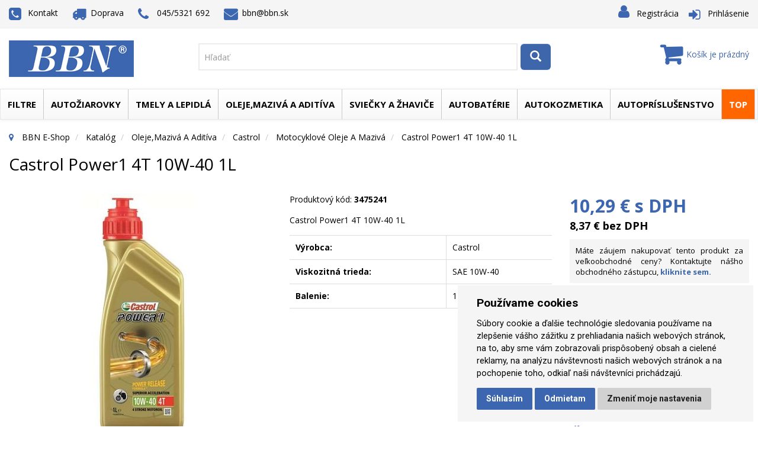

--- FILE ---
content_type: text/html; charset=utf-8
request_url: https://www.bbn.sk/z52955-castrol-power1-4t-10w-40-1l
body_size: 18226
content:

<!DOCTYPE html>
<!--[if IE]><![endif]-->
<!--[if lt IE 7 ]> <html lang="en" class="ie6">    <![endif]-->
<!--[if IE 7 ]>    <html lang="en" class="ie7">    <![endif]-->
<!--[if IE 8 ]>    <html lang="en" class="ie8">    <![endif]-->
<!--[if IE 9 ]>    <html lang="en" class="ie9">    <![endif]-->
<!--[if (gt IE 9)|!(IE)]> <!-->
<html class="no-js" lang="">
<head>
    

<meta http-equiv="Content-Type" content="text/html; charset=utf-8">
<meta http-equiv="x-ua-compatible" content="ie=edge">
<meta name="description" content="Castrol Power1 4T 10W-40 1L">
<meta name="keywords" content="obchod, shop, eshop, e-shop, internetovy, prodej, nakup, nakupovani, online, on-line, zbozi, katalog">
<meta name="author" content="PC HELP, a.s.; (+http://www.pchelp.cz)">



 <link rel="shortcut icon" type="image/x-icon" href="/static/_user/style/img/favicon.ico"> 

<title>Castrol Power1 4T 10W-40 1L | BBN E-Shop </title>

<meta name="viewport" content="width=device-width, initial-scale=1">

<link href="/static/_user/style/css/custom.css" rel="stylesheet">
<link href="/static/_user/style/css/awesome-bootstrap-checkbox.css" rel="stylesheet">
<link href="/static/_user/style/css/magnific-popup.css" rel="stylesheet">
<link href="/static/_user/style/css/popup.css" rel="stylesheet">

<link rel="stylesheet" href="/static/_user/style/css/font-awesome_nase.min.css">


<link rel='stylesheet' href='https://fonts.googleapis.com/css?family=Open+Sans:400,700,600,300,800&amp;subset=latin-ext' type='text/css'>
<link rel="stylesheet" href="/static/_user/style/css/bootstrap.min.css">
<link rel="stylesheet" href="/static/_user/style/css/owl.carousel.css">
<link rel="stylesheet" href="/static/_user/style/css/jquery-ui.css">
<link rel="stylesheet" href="/static/_user/style/css/owl.transitions.css">
<link rel="stylesheet" href="/static/_user/style/css/font-awesome.min.css">
<link rel="stylesheet" href="/static/_user/style/css/pe-icon-7-stroke.css" >   

<link rel="stylesheet" href="/static/_user/style/css/animate.css">
<link rel="stylesheet" href="/static/_user/style/css/fancybox/jquery.fancybox.css">
<link rel="stylesheet" href="/static/_user/style/custom-slider/css/nivo-slider.css" type="text/css" />
<link rel="stylesheet" href="/static/_user/style/custom-slider/css/preview.css" type="text/css" media="screen" />    

<link rel="stylesheet" href="/static/_user/style/css/chosen.min.css">
<link rel="stylesheet" href="/static/_user/style/css/normalize.css">
<link rel="stylesheet" href="/static/_user/style/css/main.css">
<link rel="stylesheet" href="/static/_user/style/style.css">
<link rel="stylesheet" href="/static/_user/style/css/responsive.css">
<link rel="stylesheet" href="/static/_user/style/css/nouislider.min.css">
    
    
<link rel="stylesheet" href="/static/_user/style/css/meanmenu.min.css">
<link rel="stylesheet" href="/static/_user/style/css/bootstrap-theme.min.css">
<link rel="stylesheet" href="/static/_user/style/css/yamm.css">
<link rel="stylesheet" href="/static/_user/style/css/scroll-menu.css">







<script src="/static/_user/style/js/vendor/modernizr-2.8.3.min.js"></script>
<script src="/static/_user/style/js/vendor/jquery-1.11.3.min.js"></script>
<script src="/static/_user/style/js/popup.js"></script>





<script type="text/javascript">
//<![CDATA[
var _hwq = _hwq || [];
    _hwq.push(['setKey', 'EE835FD72A3EBC47C552C198AE73F352']);_hwq.push(['setTopPos', '150']);_hwq.push(['showWidget', '22']);(function() {
    var ho = document.createElement('script'); ho.type = 'text/javascript'; ho.async = true;
    ho.src = 'https://ssl.heureka.sk/direct/i/gjs.php?n=wdgt&sak=EE835FD72A3EBC47C552C198AE73F352';
    var s = document.getElementsByTagName('script')[0]; s.parentNode.insertBefore(ho, s);
})();
//]]>
</script>



</head>

<body>
<!--[if lt IE 8]>
<p class="browserupgrade">You are using an <strong>outdated</strong> browser. Please <a href="http://browsehappy.com/">upgrade your browser</a> to improve your experience.</p>
<![endif]-->


<!--

<?php 
if(!isset($_COOKIE['popcookie']))
{ ?>
<div id="pop" >
<div class="popup_back" style="opacity: 0.7;"></div>
<div class="popup_cont" style="opacity: 1;"><div class="popup"><div class="popup_content"><p><a href="/k1265-autoziarovky-led-led-autoziarovky-h7-led-ziarovky"><img src="./static/_user/osram2022_akcia.jpg" alt="Popup" width="550" height="550"></a></p></div></div><a id="removepop" class="popup_close"></a></div>
</div>
<script type="text/javascript">
	if( document.cookie.indexOf("popcookie") ===-1 ){
		$("#pop").show();
		SetCookie('popcookie1','popcookie1',1);
	}	
    $("#removepop").click(function () {
      $("#pop").remove();
    });
</script>
<?php } ?>

-->



    <div class="shop-page-wraper">

        

    <script type="text/plain" cookie-consent='tracking'>
        (function(i,s,o,g,r,a,m){i['GoogleAnalyticsObject']=r;i[r]=i[r]||function(){
        (i[r].q=i[r].q||[]).push(arguments)},i[r].l=1*new Date();a=s.createElement(o),
        m=s.getElementsByTagName(o)[0];a.async=1;a.src=g;m.parentNode.insertBefore(a,m)
        })(window,document,'script','//www.google-analytics.com/analytics.js','ga');
        ga('create', 'UA-107038767-1', 'auto');
        ga('send', 'pageview');
    </script>



    
        
        
        
<!-- <div class="oznamenie">Predajňa v ZV dočasne zatvorená z dôvodu konania inventúry. Ďakujeme za pochopenie.</div> -->
        
    
        
<div class="header-area">
    <div class="header-top">
        <div class="container">
            <div class="row">
                <div class="col-md-5 col-sm-6 col-xs-12 half">
                    <div class="single-drop">
                        <nav>
                            <ul>

                                <li>
                                    <label><a href="/s99-kontakt"><i class="fa fa-phone-square fa-fw"></i>Kontakt</label></a>
                                </li>
                                <li>
                                    <label><a href="/s25421-doprava"><i class="fa fa-truck fa-fw"></i>Doprava</label></a>
                                </li>
                                <li>
                                    <label><i class="fa fa-phone fa-fw"></i>045/5321 692</label>
                                </li>
                                <li>
                                    <label><a href="mailto:bbn@bbn.sk"><i class="fa fa-envelope fa-fw"></i>bbn@bbn.sk</label></a>
                                </li>
                            </ul>
                        </nav>
                    </div>
                </div>
                <div class="col-md-7 col-sm-6 col-xs-12 half">
                    <div class="single-menu">
                        

<nav>
<ul>
    <li><label><i class="fa fa-user fa-fw"></i><a href="/registrace">Registrácia</a></label></li>
    <li><label><i class="fa fa-sign-in fa-fw"></i><a class="lastbdr" href="/ucet">Prihlásenie</a></label></li>
</ul>
</nav>
                           
                    </div>
                </div>
            </div>
        </div>
    </div>
   <div class="header-menu">
        <div class="container">
            <div class="row">
                <div class="col-md-3 col-sm-3 col-xs-12">
                    

<div class="logo-area">
        <a href="/">
        <img src="/static/_user/uploads/bloky/logo.zqhso.png" alt="BBN.sk Logo" />
        </a>
</div>


                </div>
                <div class="vyhladaj"><div class="col-lg-6 col-md-6 col-sm-9 col-xs-12 mobil">
                    

<script>
    $(document).ready(function() {
        var old_qser;
        var view_ihledej = true;
        $('#q').keyup(function(e) {
            if (e.keyCode == 27) {view_ihledej = false}
            if (view_ihledej == true) {
                qlen = $('#q').val().length;
                qser = $('#q').serialize();
                if (old_qser != qser) {
                    if (qlen > 1) {
                        $('#ivyhledavani').load('/ivyhledavani?'+qser);
                    }
                    else {
                        $('#ivyhledavani').html('');
                    }
                    old_qser = qser;
                }
            }
            else {
                $('#ivyhledavani').html('');
            }
        });    
    });    
</script>

<div id="custom-search-input-wrap">
    <div id="custom-search-input">
        <form action="/kroot-eshop" method="get">
            <div class="input-group col-md-12">
                <!-- Hľadať: --><input type="text" id="q" name="q" autocomplete="off" class="form-control input-lg" placeholder="Hľadať">
                <span class="input-group-btn">
                    <button class="btn btn-info btn-lg" type="submit">
                        <i class="glyphicon glyphicon-search"></i>
                    </button>
                </span>
                <div id="ivyhledavani"></div>
            </div>
        </form>
    </div>
</div>
</div></div>
                
                <div class="col-lg-3 col-md-3 hidden-sm col-xs-12">
                    

<div class="shopping-cart expand">

        <a href="/kosik"><i class="fa fa-shopping-cart fa-fw fa-2x"></i><span>Košík je prázdný</span></a>
    
    




    
</div>

                </div>
            </div>
        </div>
    </div>
    <div class="header-bottom">
        <div class="container">
            <div class="row">
                <div class="col-md-12 col-sm-12">
                    



<div class="main-menu">
    <nav class="navbar yamm navbar-default" role="navigation">
        <ul class="nav navbar-nav">
                
                
                    <li class="dropd2 yamm-fw">
                        <a href="/k262-filtre" class="dropdown-toggle" data-hover="dropdown" data-hover-delay="300" data-delay="0">Filtre</a>
                        <ul class="dropdown-menu">
                            <li>
                                <div class="yamm-content">
                                    <div class="row">
                                        <ul class="col-sm-row">
                                            <li class="col-sm-2"><a href="/k134-">MANN FILTER</a>
                                            <!--    
                                            </li> -->
                                            <li class="col-sm-2"><a href="/k411-">Hifi</a>
                                            <!--    
                                            </li> -->
                                            <li class="col-sm-2"><a href="/k410-">Donaldson</a>
                                            <!--    
                                            </li> -->
                                            <li class="col-sm-2"><a href="/k535-">filtre pre priemysel</a>
                                            <!--    
                                            </li> -->
                                            <li class="col-sm-2"><a href="/k1009-">Ostatné</a>
                                            <!--    
                                            </li> -->
                                        </ul>
                                    </div>
                                </div>                                
                            </li>
                        </ul>
                    </li>          
                    
                    
                    
                   
                                            
                

                
                
                    <li class="dropd2 yamm-fw">
                        <a href="/k257-autoziarovky" class="dropdown-toggle" data-hover="dropdown" data-hover-delay="300" data-delay="0">Autožiarovky</a>
                        <ul class="dropdown-menu">
                            <li>
                                <div class="yamm-content">
                                    <div class="row">
                                        <ul class="col-sm-row">
                                            <li class="col-sm-2"><a href="/k1350-">Legálne LED Autožiarovky</a>
                                            <!--    
                                                    <ul class="dropdown-menu">
                                                            <li class="col-sm-sub"><a href="/k1351-">Legálne LED autožiarovky</a></li>
                                                            <li class="col-sm-sub"><a href="/k1352-">LEDriving Adaptéry</a></li>
                                                            <li class="col-sm-sub"><a href="/k1353-">LEDriving CAP</a></li>
                                                            <li class="col-sm-sub"><a href="/k1354-">LEDriving SMART CANBUS</a></li>
                                                            <li class="col-sm-sub"><a href="/k1355-">LEDriving ERROR CANCELER</a></li>
                                                    </ul>
                                            </li> -->
                                            <li class="col-sm-2"><a href="/k977-">Halogénové žiarovky</a>
                                            <!--    
                                                    <ul class="dropdown-menu">
                                                            <li class="col-sm-sub"><a href="/k891-">H1 žiarovka</a></li>
                                                            <li class="col-sm-sub"><a href="/k892-">H3 žiarovka</a></li>
                                                            <li class="col-sm-sub"><a href="/k893-">H4 žiarovka</a></li>
                                                            <li class="col-sm-sub"><a href="/k894-">H7 žiarovka</a></li>
                                                            <li class="col-sm-sub"><a href="/k913-">H8 žiarovky</a></li>
                                                            <li class="col-sm-sub"><a href="/k916-">H8B žiarovky</a></li>
                                                            <li class="col-sm-sub"><a href="/k914-">H9 žiarovky</a></li>
                                                            <li class="col-sm-sub"><a href="/k917-">H9B žiarovky</a></li>
                                                            <li class="col-sm-sub"><a href="/k915-">H10 žiarovky</a></li>
                                                            <li class="col-sm-sub"><a href="/k895-">H11 žiarovka</a></li>
                                                            <li class="col-sm-sub"><a href="/k924-">H11B žiarovky</a></li>
                                                            <li class="col-sm-sub"><a href="/k919-">H13 žiarovky</a></li>
                                                            <li class="col-sm-sub"><a href="/k920-">H15 žiarovky</a></li>
                                                            <li class="col-sm-sub"><a href="/k921-">H16 žiarovky</a></li>
                                                            <li class="col-sm-sub"><a href="/k922-">HB2 žiarovky</a></li>
                                                            <li class="col-sm-sub"><a href="/k896-">HB3 žiarovka</a></li>
                                                            <li class="col-sm-sub"><a href="/k897-">HB4 žiarovka</a></li>
                                                            <li class="col-sm-sub"><a href="/k923-">HB5 žiarovky</a></li>
                                                            <li class="col-sm-sub"><a href="/k925-">27/1 žiarovky</a></li>
                                                            <li class="col-sm-sub"><a href="/k926-">27/2 žiarovky</a></li>
                                                            <li class="col-sm-sub"><a href="/k927-">R2</a></li>
                                                            <li class="col-sm-sub"><a href="/k928-">Špeciálne žiarovky</a></li>
                                                    </ul>
                                            </li> -->
                                            <li class="col-sm-2"><a href="/k489-">Xenónové výbojky</a>
                                            <!--    
                                                    <ul class="dropdown-menu">
                                                            <li class="col-sm-sub"><a href="/k731-">Xenónová výbojka D1S</a></li>
                                                            <li class="col-sm-sub"><a href="/k732-">Xenónová výbojka D2S</a></li>
                                                            <li class="col-sm-sub"><a href="/k733-">Xenónová výbojka D1R</a></li>
                                                            <li class="col-sm-sub"><a href="/k734-">Xenónová výbojka D2R</a></li>
                                                            <li class="col-sm-sub"><a href="/k735-">Xenónová výbojka D3S</a></li>
                                                            <li class="col-sm-sub"><a href="/k736-">Xenónová výbojka D3R</a></li>
                                                            <li class="col-sm-sub"><a href="/k737-">Xenónová výbojka D4S</a></li>
                                                            <li class="col-sm-sub"><a href="/k738-">Xenónová výbojka D4R</a></li>
                                                            <li class="col-sm-sub"><a href="/k739-">Xenónová výbojka D8S</a></li>
                                                    </ul>
                                            </li> -->
                                            <li class="col-sm-2"><a href="/k740-">Signálne žiarovky</a>
                                            <!--    
                                                    <ul class="dropdown-menu">
                                                            <li class="col-sm-sub"><a href="/k741-">W5W</a></li>
                                                            <li class="col-sm-sub"><a href="/k898-">WY5W</a></li>
                                                            <li class="col-sm-sub"><a href="/k899-">P21W</a></li>
                                                            <li class="col-sm-sub"><a href="/k744-">PY21W</a></li>
                                                            <li class="col-sm-sub"><a href="/k743-">P21/5W</a></li>
                                                            <li class="col-sm-sub"><a href="/k745-">R5W</a></li>
                                                            <li class="col-sm-sub"><a href="/k746-">R10W</a></li>
                                                            <li class="col-sm-sub"><a href="/k748-">T4W</a></li>
                                                            <li class="col-sm-sub"><a href="/k900-">H6W</a></li>
                                                            <li class="col-sm-sub"><a href="/k901-">P21/4W</a></li>
                                                            <li class="col-sm-sub"><a href="/k902-">C3W 31mm</a></li>
                                                            <li class="col-sm-sub"><a href="/k749-">C5W 36mm</a></li>
                                                            <li class="col-sm-sub"><a href="/k750-">C10W 41mm</a></li>
                                                            <li class="col-sm-sub"><a href="/k751-">Prístrojová doska</a></li>
                                                            <li class="col-sm-sub"><a href="/k754-">Ostatné</a></li>
                                                            <li class="col-sm-sub"><a href="/k903-">W16W</a></li>
                                                            <li class="col-sm-sub"><a href="/k904-">W21W</a></li>
                                                            <li class="col-sm-sub"><a href="/k905-">WY21W</a></li>
                                                            <li class="col-sm-sub"><a href="/k906-">P27W</a></li>
                                                            <li class="col-sm-sub"><a href="/k907-">W21/5W</a></li>
                                                            <li class="col-sm-sub"><a href="/k908-">PR21W</a></li>
                                                            <li class="col-sm-sub"><a href="/k909-">PR21/5W</a></li>
                                                    </ul>
                                            </li> -->
                                            <li class="col-sm-2"><a href="/k589-">LED</a>
                                            <!--    
                                                    <ul class="dropdown-menu">
                                                            <li class="col-sm-sub"><a href="/k972-">LED Autožiarovky</a></li>
                                                            <li class="col-sm-sub"><a href="/k590-">LED Denné svietenie</a></li>
                                                            <li class="col-sm-sub"><a href="/k723-">Svietidlá pre automechanikov</a></li>
                                                            <li class="col-sm-sub"><a href="/k714-">W5W</a></li>
                                                            <li class="col-sm-sub"><a href="/k717-">P21W</a></li>
                                                            <li class="col-sm-sub"><a href="/k718-">PY21W</a></li>
                                                            <li class="col-sm-sub"><a href="/k777-">P21/5W</a></li>
                                                            <li class="col-sm-sub"><a href="/k781-">PY21/5W</a></li>
                                                            <li class="col-sm-sub"><a href="/k1263-">P13W LED</a></li>
                                                            <li class="col-sm-sub"><a href="/k773-">C3W LED 31mm</a></li>
                                                            <li class="col-sm-sub"><a href="/k716-">C5W LED 36mm</a></li>
                                                            <li class="col-sm-sub"><a href="/k775-">C10W LED 41mm</a></li>
                                                            <li class="col-sm-sub"><a href="/k715-">T4W LED</a></li>
                                                            <li class="col-sm-sub"><a href="/k720-">24V LED</a></li>
                                                            <li class="col-sm-sub"><a href="/k779-">P27/7W LED</a></li>
                                                            <li class="col-sm-sub"><a href="/k780-">PY27/7W LED</a></li>
                                                            <li class="col-sm-sub"><a href="/k782-">W21W LED</a></li>
                                                            <li class="col-sm-sub"><a href="/k783-">W21/5W LED</a></li>
                                                            <li class="col-sm-sub"><a href="/k784-">W16W LED</a></li>
                                                            <li class="col-sm-sub"><a href="/k937-">R5W LED</a></li>
                                                            <li class="col-sm-sub"><a href="/k938-">R10W LED</a></li>
                                                            <li class="col-sm-sub"><a href="/k721-">LED Ambient</a></li>
                                                            <li class="col-sm-sub"><a href="/k971-">LED prisvietenie</a></li>
                                                            <li class="col-sm-sub"><a href="/k722-">LED Doplnkové svetlá</a></li>
                                                            <li class="col-sm-sub"><a href="/k785-">Canbus Control Unit</a></li>
                                                            <li class="col-sm-sub"><a href="/k787-">Prídavné rámy</a></li>
                                                    </ul>
                                            </li> -->
                                            <li class="col-sm-2"><a href="/k550-">LED denné svietenie</a>
                                            <!--    
                                            </li> -->
                                            <li class="col-sm-2"><a href="/k771-">Kompletné svetlomety</a>
                                            <!--    
                                                    <ul class="dropdown-menu">
                                                            <li class="col-sm-sub"><a href="/k1285-">Osram VW Golf VI Xenarc LED svetlomety pre halogénové svetlá</a></li>
                                                            <li class="col-sm-sub"><a href="/k1286-">Osram VW Golf VII Full LED svetlomety pre halogénové svetlá</a></li>
                                                            <li class="col-sm-sub"><a href="/k1290-">Osram VW Golf VII Full LED svetlomety pre xenónové svetlá</a></li>
                                                            <li class="col-sm-sub"><a href="/k1291-">Osram Ford Focus 3 Xenarc svetlomety pre halogénové svetlá</a></li>
                                                            <li class="col-sm-sub"><a href="/k1292-">Osram VW Amarok LED svetlomety pre hal. svetlá</a></li>
                                                    </ul>
                                            </li> -->
                                            <li class="col-sm-2"><a href="/k756-">Motocyklové žiarovky</a>
                                            <!--    
                                                    <ul class="dropdown-menu">
                                                            <li class="col-sm-sub"><a href="/k930-">H4</a></li>
                                                            <li class="col-sm-sub"><a href="/k931-">H7</a></li>
                                                            <li class="col-sm-sub"><a href="/k932-">H8</a></li>
                                                            <li class="col-sm-sub"><a href="/k933-">H11</a></li>
                                                            <li class="col-sm-sub"><a href="/k934-">HS1</a></li>
                                                            <li class="col-sm-sub"><a href="/k935-">S1</a></li>
                                                            <li class="col-sm-sub"><a href="/k936-">S2</a></li>
                                                    </ul>
                                            </li> -->
                                            <li class="col-sm-2"><a href="/k910-">24V</a>
                                            <!--    
                                                    <ul class="dropdown-menu">
                                                            <li class="col-sm-sub"><a href="/k942-">H1 žiarovky</a></li>
                                                            <li class="col-sm-sub"><a href="/k943-">H3 žiarovky</a></li>
                                                            <li class="col-sm-sub"><a href="/k944-">H4 žiarovky</a></li>
                                                            <li class="col-sm-sub"><a href="/k945-">H7 žiarovky</a></li>
                                                            <li class="col-sm-sub"><a href="/k946-">H11 žiarovky</a></li>
                                                            <li class="col-sm-sub"><a href="/k947-">24V Signálne žiarovky</a></li>
                                                            <li class="col-sm-sub"><a href="/k948-">24V LED žiarovky</a></li>
                                                            <li class="col-sm-sub"><a href="/k949-">Špeciálne žiarovky</a></li>
                                                            <li class="col-sm-sub"><a href="/k950-">Balenia náhradných žiaroviek</a></li>
                                                    </ul>
                                            </li> -->
                                            <li class="col-sm-2"><a href="/k912-">Záložné balenia žiaroviek</a>
                                            <!--    
                                            </li> -->
                                            <li class="col-sm-2"><a href="/k929-">Displej</a>
                                            <!--    
                                            </li> -->
                                            <li class="col-sm-2"><a href="/k911-">Svetlá pre automechanikov</a>
                                            <!--    
                                            </li> -->
                                            <li class="col-sm-2"><a href="/k1230-">Rozdelenie podľa výrobcov</a>
                                            <!--    
                                                    <ul class="dropdown-menu">
                                                            <li class="col-sm-sub"><a href="/k1231-">Osram</a></li>
                                                            <li class="col-sm-sub"><a href="/k1232-">Philips</a></li>
                                                            <li class="col-sm-sub"><a href="/k1233-">Neolux</a></li>
                                                            <li class="col-sm-sub"><a href="/k1234-">Narva</a></li>
                                                            <li class="col-sm-sub"><a href="/k1235-">Autolamp</a></li>
                                                    </ul>
                                            </li> -->
                                            <li class="col-sm-2"><a href="/k1261-">Pracovné svetlá</a>
                                            <!--    
                                                    <ul class="dropdown-menu">
                                                            <li class="col-sm-sub"><a href="/k1335-">Homologizované LEDriving Lightbar LED svetlá</a></li>
                                                            <li class="col-sm-sub"><a href="/k1330-">Off-Road LEDriving pracovné svetlá</a></li>
                                                            <li class="col-sm-sub"><a href="/k1332-">Príslušenstvo k pridavným LED Lightbar svetlám</a></li>
                                                    </ul>
                                            </li> -->
                                            <li class="col-sm-2"><a href="/k1284-">LED smerovky do bočných zrkadiel</a>
                                            <!--    
                                            </li> -->
                                            <li class="col-sm-2"><a href="/k1342-">Autopríslušenstvo</a>
                                            <!--    
                                                    <ul class="dropdown-menu">
                                                            <li class="col-sm-sub"><a href="/k1343-">Palubné kamery</a></li>
                                                            <li class="col-sm-sub"><a href="/k1344-">Nabíjačky batérií</a></li>
                                                            <li class="col-sm-sub"><a href="/k1345-">Kompresory</a></li>
                                                            <li class="col-sm-sub"><a href="/k1346-">Štartovacie káble</a></li>
                                                            <li class="col-sm-sub"><a href="/k1347-">Dezinfekcia priestoru auta</a></li>
                                                    </ul>
                                            </li> -->
                                        </ul>
                                    </div>
                                </div>                                
                            </li>
                        </ul>
                    </li>          
                    
                    
                    
                   
                                            
                

                
                
                    <li class="dropd2 yamm-fw">
                        <a href="/k254-tmely-a-lepidla" class="dropdown-toggle" data-hover="dropdown" data-hover-delay="300" data-delay="0">Tmely a lepidlá </a>
                        <ul class="dropdown-menu">
                            <li>
                                <div class="yamm-content">
                                    <div class="row">
                                        <ul class="col-sm-row">
                                            <li class="col-sm-2"><a href="/k611-">Aktivátory a primery</a>
                                            <!--    
                                                    <ul class="dropdown-menu">
                                                            <li class="col-sm-sub"><a href="/k612-">Aktivátory</a></li>
                                                            <li class="col-sm-sub"><a href="/k613-">Primery</a></li>
                                                    </ul>
                                            </li> -->
                                            <li class="col-sm-2"><a href="/k169-">Zaisťovanie skrutiek</a>
                                            <!--    
                                                    <ul class="dropdown-menu">
                                                            <li class="col-sm-sub"><a href="/k614-">Nízkopevnostné</a></li>
                                                            <li class="col-sm-sub"><a href="/k615-">Strednopevnostné</a></li>
                                                            <li class="col-sm-sub"><a href="/k616-">Vysokopevnostné</a></li>
                                                    </ul>
                                            </li> -->
                                            <li class="col-sm-2"><a href="/k174-">Sekundové lepidlá</a>
                                            <!--    
                                                    <ul class="dropdown-menu">
                                                            <li class="col-sm-sub"><a href="/k617-">Univerzálne</a></li>
                                                            <li class="col-sm-sub"><a href="/k618-">Plasty a guma</a></li>
                                                            <li class="col-sm-sub"><a href="/k619-">Kovy</a></li>
                                                            <li class="col-sm-sub"><a href="/k620-">Pevnostné</a></li>
                                                            <li class="col-sm-sub"><a href="/k621-">Pre vysoké teploty</a></li>
                                                            <li class="col-sm-sub"><a href="/k622-">Flexibilné</a></li>
                                                            <li class="col-sm-sub"><a href="/k623-">Nízky zákal, nízky zápach</a></li>
                                                            <li class="col-sm-sub"><a href="/k655-">Lepenie veľkých špár (do 5mm)</a></li>
                                                    </ul>
                                            </li> -->
                                            <li class="col-sm-2"><a href="/k624-">Upevňovanie ložísk</a>
                                            <!--    
                                                    <ul class="dropdown-menu">
                                                            <li class="col-sm-sub"><a href="/k625-">Strednopevnostné</a></li>
                                                            <li class="col-sm-sub"><a href="/k626-">Vysokopevnostné</a></li>
                                                    </ul>
                                            </li> -->
                                            <li class="col-sm-2"><a href="/k627-">Okamžitá pomoc</a>
                                            <!--    
                                            </li> -->
                                            <li class="col-sm-2"><a href="/k628-">Konštrukčné lepidlá</a>
                                            <!--    
                                                    <ul class="dropdown-menu">
                                                            <li class="col-sm-sub"><a href="/k629-">Akryly</a></li>
                                                            <li class="col-sm-sub"><a href="/k630-">Epoxidy</a></li>
                                                            <li class="col-sm-sub"><a href="/k631-">Silikóny</a></li>
                                                            <li class="col-sm-sub"><a href="/k890-">Hybridné lepidlá</a></li>
                                                    </ul>
                                            </li> -->
                                            <li class="col-sm-2"><a href="/k632-">Opravárenské kovy</a>
                                            <!--    
                                            </li> -->
                                            <li class="col-sm-2"><a href="/k171-">Plošné tesnenia</a>
                                            <!--    
                                                    <ul class="dropdown-menu">
                                                            <li class="col-sm-sub"><a href="/k633-">Pre tuhé príruby</a></li>
                                                            <li class="col-sm-sub"><a href="/k634-">Pre pružné príruby</a></li>
                                                            <li class="col-sm-sub"><a href="/k656-">Syntetické živice</a></li>
                                                    </ul>
                                            </li> -->
                                            <li class="col-sm-2"><a href="/k170-">Utesňovanie závitov</a>
                                            <!--    
                                            </li> -->
                                            <li class="col-sm-2"><a href="/k172-">Čistenie a odmasťovanie</a>
                                            <!--    
                                                    <ul class="dropdown-menu">
                                                            <li class="col-sm-sub"><a href="/k635-">Ručné čistenie</a></li>
                                                            <li class="col-sm-sub"><a href="/k636-">Strojové čistenie</a></li>
                                                            <li class="col-sm-sub"><a href="/k637-">Čistenie a ochrana rúk</a></li>
                                                    </ul>
                                            </li> -->
                                            <li class="col-sm-2"><a href="/k173-">Mazanie</a>
                                            <!--    
                                                    <ul class="dropdown-menu">
                                                            <li class="col-sm-sub"><a href="/k639-">Proti zadieraniu</a></li>
                                                            <li class="col-sm-sub"><a href="/k640-">Suchý film a oleje</a></li>
                                                            <li class="col-sm-sub"><a href="/k641-">Mazacie tuky</a></li>
                                                    </ul>
                                            </li> -->
                                            <li class="col-sm-2"><a href="/k177-">Lepenie autoskiel</a>
                                            <!--    
                                            </li> -->
                                            <li class="col-sm-2"><a href="/k968-">Lepenie karosérií a dielcov</a>
                                            <!--    
                                            </li> -->
                                            <li class="col-sm-2"><a href="/k181-">Ochrana podvozku</a>
                                            <!--    
                                            </li> -->
                                            <li class="col-sm-2"><a href="/k647-">Ochrana dutín</a>
                                            <!--    
                                            </li> -->
                                            <li class="col-sm-2"><a href="/k178-">Tesnenie švov</a>
                                            <!--    
                                            </li> -->
                                            <li class="col-sm-2"><a href="/k180-">Plniče na karosérie</a>
                                            <!--    
                                            </li> -->
                                            <li class="col-sm-2"><a href="/k175-">Čističe</a>
                                            <!--    
                                            </li> -->
                                            <li class="col-sm-2"><a href="/k643-">MS Polyméry</a>
                                            <!--    
                                            </li> -->
                                            <li class="col-sm-2"><a href="/k644-">Polyuretánové lepidlá</a>
                                            <!--    
                                            </li> -->
                                            <li class="col-sm-2"><a href="/k645-">Odhlučnenie karosérie</a>
                                            <!--    
                                            </li> -->
                                            <li class="col-sm-2"><a href="/k648-">Opravy plastov</a>
                                            <!--    
                                            </li> -->
                                            <li class="col-sm-2"><a href="/k658-">Ochrana proti oderom</a>
                                            <!--    
                                            </li> -->
                                            <li class="col-sm-2"><a href="/k1253-">Leštenie a údržba karosérie</a>
                                            <!--    
                                            </li> -->
                                            <li class="col-sm-2"><a href="/k969-">Protišmykové nátery</a>
                                            <!--    
                                            </li> -->
                                            <li class="col-sm-2"><a href="/k1110-">Loctite blistrový program</a>
                                            <!--    
                                            </li> -->
                                            <li class="col-sm-2"><a href="/k183-">Zariadenia a aplikačné náradie</a>
                                            <!--    
                                                    <ul class="dropdown-menu">
                                                            <li class="col-sm-sub"><a href="/k1062-">Dávkovacie zariadenia</a></li>
                                                            <li class="col-sm-sub"><a href="/k1063-">Ručné aplikačné náradie</a></li>
                                                            <li class="col-sm-sub"><a href="/k1064-">Príslušenstvo</a></li>
                                                    </ul>
                                            </li> -->
                                            <li class="col-sm-2"><a href="/k657-">Pomocné produkty na zasklievanie</a>
                                            <!--    
                                            </li> -->
                                        </ul>
                                    </div>
                                </div>                                
                            </li>
                        </ul>
                    </li>          
                    
                    
                    
                   
                                            
                

                
                
                    <li class="dropd2 yamm-fw">
                        <a href="/k266-oleje-maziva-a-aditiva" class="dropdown-toggle" data-hover="dropdown" data-hover-delay="300" data-delay="0">Oleje,mazivá a aditíva</a>
                        <ul class="dropdown-menu">
                            <li>
                                <div class="yamm-content">
                                    <div class="row">
                                        <ul class="col-sm-row">
                                            <li class="col-sm-2"><a href="/k321-">Motorové oleje</a>
                                            <!--    
                                                    <ul class="dropdown-menu">
                                                            <li class="col-sm-sub"><a href="/k1019-">Osobné automobily</a></li>
                                                            <li class="col-sm-sub"><a href="/k1020-">Nákladné a úžitkové automobily</a></li>
                                                            <li class="col-sm-sub"><a href="/k1021-">Poľnohospodárska technika</a></li>
                                                    </ul>
                                            </li> -->
                                            <li class="col-sm-2"><a href="/k322-">Prevodové oleje</a>
                                            <!--    
                                                    <ul class="dropdown-menu">
                                                            <li class="col-sm-sub"><a href="/k1024-">Manuálne</a></li>
                                                            <li class="col-sm-sub"><a href="/k1025-">Automatické</a></li>
                                                    </ul>
                                            </li> -->
                                            <li class="col-sm-2"><a href="/k323-">Hydraulické oleje</a>
                                            <!--    
                                            </li> -->
                                            <li class="col-sm-2"><a href="/k1013-">Tlmičové oleje</a>
                                            <!--    
                                            </li> -->
                                            <li class="col-sm-2"><a href="/k889-">Kompresorové oleje</a>
                                            <!--    
                                            </li> -->
                                            <li class="col-sm-2"><a href="/k324-">Prísady do nafty</a>
                                            <!--    
                                            </li> -->
                                            <li class="col-sm-2"><a href="/k325-">Prísady do benzínu</a>
                                            <!--    
                                            </li> -->
                                            <li class="col-sm-2"><a href="/k326-">Prísady do oleja</a>
                                            <!--    
                                                    <ul class="dropdown-menu">
                                                            <li class="col-sm-sub"><a href="/k1032-">Prísady do motorového oleja</a></li>
                                                            <li class="col-sm-sub"><a href="/k1033-">Prísady do prevodového oleja</a></li>
                                                            <li class="col-sm-sub"><a href="/k1034-">Prísady do hydraulického oleja</a></li>
                                                            <li class="col-sm-sub"><a href="/k1035-">Prísady do servo oleja</a></li>
                                                    </ul>
                                            </li> -->
                                            <li class="col-sm-2"><a href="/k1014-">Prísady do chladiča</a>
                                            <!--    
                                            </li> -->
                                            <li class="col-sm-2"><a href="/k1015-">Prísady do LPG/CNG</a>
                                            <!--    
                                            </li> -->
                                            <li class="col-sm-2"><a href="/k1016-">Mazacie látky</a>
                                            <!--    
                                                    <ul class="dropdown-menu">
                                                            <li class="col-sm-sub"><a href="/k1036-">Tuky</a></li>
                                                            <li class="col-sm-sub"><a href="/k1037-">Montážne pasty</a></li>
                                                            <li class="col-sm-sub"><a href="/k1038-">Klzné látky</a></li>
                                                            <li class="col-sm-sub"><a href="/k561-">Mazivá</a></li>
                                                    </ul>
                                            </li> -->
                                            <li class="col-sm-2"><a href="/k328-">Motocyklový program</a>
                                            <!--    
                                                    <ul class="dropdown-menu">
                                                            <li class="col-sm-sub"><a href="/k1026-">Motorové oleje 2T</a></li>
                                                            <li class="col-sm-sub"><a href="/k1027-">Motorové oleje 4T</a></li>
                                                            <li class="col-sm-sub"><a href="/k1028-">Prísady</a></li>
                                                            <li class="col-sm-sub"><a href="/k1029-">Brzdové kvapaliny</a></li>
                                                            <li class="col-sm-sub"><a href="/k1030-">Oleje na filtre</a></li>
                                                            <li class="col-sm-sub"><a href="/k1031-">Údržba motocyklov</a></li>
                                                    </ul>
                                            </li> -->
                                            <li class="col-sm-2"><a href="/k1018-">Záhradná technika</a>
                                            <!--    
                                            </li> -->
                                            <li class="col-sm-2"><a href="/k704-">Presto - tmely, UBS, technické spreje</a>
                                            <!--    
                                            </li> -->
                                            <li class="col-sm-2"><a href="/k1154-">Motip - Technické speje</a>
                                            <!--    
                                            </li> -->
                                            <li class="col-sm-2"><a href="/k1175-">LIQUI-MOLY</a>
                                            <!--    
                                                    <ul class="dropdown-menu">
                                                            <li class="col-sm-sub"><a href="/k1188-">Oleje</a></li>
                                                            <li class="col-sm-sub"><a href="/k1189-">Prísady do motorového oleja</a></li>
                                                            <li class="col-sm-sub"><a href="/k1190-">Prísady do prevodového oleja a ATF</a></li>
                                                            <li class="col-sm-sub"><a href="/k1192-">Prísady do nafty</a></li>
                                                            <li class="col-sm-sub"><a href="/k1191-">Prísady do benzínu</a></li>
                                                            <li class="col-sm-sub"><a href="/k1193-">Prísady do chladiča</a></li>
                                                            <li class="col-sm-sub"><a href="/k1194-">Prísady do LPG / CNG</a></li>
                                                            <li class="col-sm-sub"><a href="/k1195-">Prevádzkové kvapaliny</a></li>
                                                            <li class="col-sm-sub"><a href="/k1196-">Tuky a vazelíny</a></li>
                                                            <li class="col-sm-sub"><a href="/k1197-">Prípravky pre servis a údržbu</a></li>
                                                            <li class="col-sm-sub"><a href="/k1198-">Autokozmetika</a></li>
                                                            <li class="col-sm-sub"><a href="/k1199-">Čističe rúk</a></li>
                                                    </ul>
                                            </li> -->
                                            <li class="col-sm-2"><a href="/k1176-">Castrol</a>
                                            <!--    
                                                    <ul class="dropdown-menu">
                                                            <li class="col-sm-sub"><a href="/k1200-">Motorové oleje</a></li>
                                                            <li class="col-sm-sub"><a href="/k1201-">Prevodové oleje</a></li>
                                                            <li class="col-sm-sub"><a href="/k1202-">Oleje pre záhradnú techniku</a></li>
                                                            <li class="col-sm-sub"><a href="/k1203-">Motocyklové oleje a mazivá</a></li>
                                                            <li class="col-sm-sub"><a href="/k1204-">Tuky a vazelíny</a></li>
                                                    </ul>
                                            </li> -->
                                            <li class="col-sm-2"><a href="/k1177-">Shell</a>
                                            <!--    
                                                    <ul class="dropdown-menu">
                                                            <li class="col-sm-sub"><a href="/k1206-">Motorové oleje pre osobné vozidlá</a></li>
                                                            <li class="col-sm-sub"><a href="/k1207-">Motorové oleje pre úžitkové vozidlá</a></li>
                                                            <li class="col-sm-sub"><a href="/k1208-">Prevodové oleje</a></li>
                                                            <li class="col-sm-sub"><a href="/k1209-">Tuky a vazelíny</a></li>
                                                    </ul>
                                            </li> -->
                                            <li class="col-sm-2"><a href="/k1178-">Total</a>
                                            <!--    
                                            </li> -->
                                            <li class="col-sm-2"><a href="/k1179-">Dynamax</a>
                                            <!--    
                                                    <ul class="dropdown-menu">
                                                            <li class="col-sm-sub"><a href="/k1210-">Motorové oleje</a></li>
                                                            <li class="col-sm-sub"><a href="/k1211-">Prevodové oleje</a></li>
                                                            <li class="col-sm-sub"><a href="/k1212-">Hydraulické oleje</a></li>
                                                            <li class="col-sm-sub"><a href="/k1224-">Mazivá</a></li>
                                                            <li class="col-sm-sub"><a href="/k1213-">Kompresorové oleje</a></li>
                                                            <li class="col-sm-sub"><a href="/k1214-">Servo oleje</a></li>
                                                            <li class="col-sm-sub"><a href="/k1215-">2T a 4T oleje</a></li>
                                                            <li class="col-sm-sub"><a href="/k1216-">Aditíva</a></li>
                                                            <li class="col-sm-sub"><a href="/k1217-">Autokozmetika</a></li>
                                                            <li class="col-sm-sub"><a href="/k1218-">Brzdové kvapaliny</a></li>
                                                            <li class="col-sm-sub"><a href="/k1219-">Prípravky pre servis a údržbu</a></li>
                                                            <li class="col-sm-sub"><a href="/k1225-">Chladiace kvapalina</a></li>
                                                            <li class="col-sm-sub"><a href="/k1226-">Do ostrekovačov</a></li>
                                                    </ul>
                                            </li> -->
                                            <li class="col-sm-2"><a href="/k1180-">STIHL</a>
                                            <!--    
                                            </li> -->
                                            <li class="col-sm-2"><a href="/k1181-">STP</a>
                                            <!--    
                                            </li> -->
                                            <li class="col-sm-2"><a href="/k1182-">WD-40</a>
                                            <!--    
                                            </li> -->
                                            <li class="col-sm-2"><a href="/k1183-">Mobil</a>
                                            <!--    
                                            </li> -->
                                            <li class="col-sm-2"><a href="/k1184-">Ravenol</a>
                                            <!--    
                                            </li> -->
                                            <li class="col-sm-2"><a href="/k1185-">Paramo</a>
                                            <!--    
                                            </li> -->
                                            <li class="col-sm-2"><a href="/k1186-">Selenia</a>
                                            <!--    
                                            </li> -->
                                            <li class="col-sm-2"><a href="/k1311-">WYNN´S</a>
                                            <!--    
                                            </li> -->
                                        </ul>
                                    </div>
                                </div>                                
                            </li>
                        </ul>
                    </li>          
                    
                    
                    
                   
                                            
                

                
                
                    <li class="dropd2 yamm-fw">
                        <a href="/k256-sviecky-a-zhavice-brisk" class="dropdown-toggle" data-hover="dropdown" data-hover-delay="300" data-delay="0">Sviečky a žhaviče</a>
                        <ul class="dropdown-menu">
                            <li>
                                <div class="yamm-content">
                                    <div class="row">
                                        <ul class="col-sm-row">
                                            <li class="col-sm-2"><a href="/k986-">BRISK</a>
                                            <!--    
                                                    <ul class="dropdown-menu">
                                                            <li class="col-sm-sub"><a href="/k157-">AUTO - Zapaľovacie sviečky</a></li>
                                                            <li class="col-sm-sub"><a href="/k500-">MOTO - Zapaľovacie sviečky</a></li>
                                                            <li class="col-sm-sub"><a href="/k499-">GARDEN - Zapaľovacie sviečky</a></li>
                                                            <li class="col-sm-sub"><a href="/k795-">LODE - Zapaľovacie sviečky</a></li>
                                                            <li class="col-sm-sub"><a href="/k796-">LPG/CNG - Zapaľ. Sviečky</a></li>
                                                            <li class="col-sm-sub"><a href="/k797-">RACING - Zapaľovacie sviečky</a></li>
                                                            <li class="col-sm-sub"><a href="/k158-">Žhaviace sviečky</a></li>
                                                            <li class="col-sm-sub"><a href="/k792-">Snímače otáčok</a></li>
                                                    </ul>
                                            </li> -->
                                            <li class="col-sm-2"><a href="/k365-">BOSCH</a>
                                            <!--    
                                            </li> -->
                                            <li class="col-sm-2"><a href="/k37-">NGK</a>
                                            <!--    
                                            </li> -->
                                            <li class="col-sm-2"><a href="/k366-">Champion</a>
                                            <!--    
                                            </li> -->
                                        </ul>
                                    </div>
                                </div>                                
                            </li>
                        </ul>
                    </li>          
                    
                    
                    
                   
                                            
                

                
                
                    <li class="dropd2 yamm-fw">
                        <a href="/k255-autobaterie" class="dropdown-toggle" data-hover="dropdown" data-hover-delay="300" data-delay="0">Autobatérie</a>
                        <ul class="dropdown-menu">
                            <li>
                                <div class="yamm-content">
                                    <div class="row">
                                        <ul class="col-sm-row">
                                            <li class="col-sm-2"><a href="/k143-">VARTA</a>
                                            <!--    
                                                    <ul class="dropdown-menu">
                                                            <li class="col-sm-sub"><a href="/k184-">Batérie - osobné automobily</a></li>
                                                            <li class="col-sm-sub"><a href="/k185-">Batérie - úžitkové automobily</a></li>
                                                            <li class="col-sm-sub"><a href="/k186-">Batérie - motocykle,štôrkolky a skútre</a></li>
                                                            <li class="col-sm-sub"><a href="/k187-">Batérie pre voľný čas</a></li>
                                                    </ul>
                                            </li> -->
                                            <li class="col-sm-2"><a href="/k191-">AFA</a>
                                            <!--    
                                            </li> -->
                                            <li class="col-sm-2"><a href="/k354-">Banner</a>
                                            <!--    
                                                    <ul class="dropdown-menu">
                                                            <li class="col-sm-sub"><a href="/k355-">Osobné automobily</a></li>
                                                            <li class="col-sm-sub"><a href="/k356-">Úžitkové automobily</a></li>
                                                    </ul>
                                            </li> -->
                                            <li class="col-sm-2"><a href="/k1156-">EXIDE</a>
                                            <!--    
                                            </li> -->
                                            <li class="col-sm-2"><a href="/k349-">Optima</a>
                                            <!--    
                                            </li> -->
                                            <li class="col-sm-2"><a href="/k982-">Autonabíjačky</a>
                                            <!--    
                                                    <ul class="dropdown-menu">
                                                            <li class="col-sm-sub"><a href="/k1313-">GYS</a></li>
                                                            <li class="col-sm-sub"><a href="/k1314-">OSRAM</a></li>
                                                            <li class="col-sm-sub"><a href="/k1315-">BOSCH</a></li>
                                                    </ul>
                                            </li> -->
                                            <li class="col-sm-2"><a href="/k1160-">Štartovacie káble</a>
                                            <!--    
                                            </li> -->
                                        </ul>
                                    </div>
                                </div>                                
                            </li>
                        </ul>
                    </li>          
                    
                    
                    
                   
                                            
                

                
                
                    <li class="dropd2 yamm-fw">
                        <a href="/k260-autokozmetika" class="dropdown-toggle" data-hover="dropdown" data-hover-delay="300" data-delay="0">Autokozmetika</a>
                        <ul class="dropdown-menu">
                            <li>
                                <div class="yamm-content">
                                    <div class="row">
                                        <ul class="col-sm-row">
                                            <li class="col-sm-2"><a href="/k869-">Autošampóny</a>
                                            <!--    
                                            </li> -->
                                            <li class="col-sm-2"><a href="/k870-">Vosky a leštenie</a>
                                            <!--    
                                            </li> -->
                                            <li class="col-sm-2"><a href="/k871-">Obnova a údržba plastov</a>
                                            <!--    
                                            </li> -->
                                            <li class="col-sm-2"><a href="/k872-">Čistenie skiel</a>
                                            <!--    
                                            </li> -->
                                            <li class="col-sm-2"><a href="/k873-">Čistenie diskov</a>
                                            <!--    
                                            </li> -->
                                            <li class="col-sm-2"><a href="/k874-">Starostlivosť o pneumatiky</a>
                                            <!--    
                                            </li> -->
                                            <li class="col-sm-2"><a href="/k875-">Ošetrenie kože a čalúnenia</a>
                                            <!--    
                                            </li> -->
                                            <li class="col-sm-2"><a href="/k877-">Špongie a utierky</a>
                                            <!--    
                                            </li> -->
                                            <li class="col-sm-2"><a href="/k878-">Odstraňovanie škrabancov</a>
                                            <!--    
                                            </li> -->
                                            <li class="col-sm-2"><a href="/k879-">Tekuté stierače a zahmlievanie</a>
                                            <!--    
                                            </li> -->
                                            <li class="col-sm-2"><a href="/k880-">Čistenie klimatizácie</a>
                                            <!--    
                                            </li> -->
                                            <li class="col-sm-2"><a href="/k881-">Odstraňovače hmyzu</a>
                                            <!--    
                                            </li> -->
                                            <li class="col-sm-2"><a href="/k882-">Čistenie motora</a>
                                            <!--    
                                            </li> -->
                                            <li class="col-sm-2"><a href="/k883-">Silikónové stierky</a>
                                            <!--    
                                            </li> -->
                                            <li class="col-sm-2"><a href="/k884-">Osviežovače vzduchu a vôňe</a>
                                            <!--    
                                                    <ul class="dropdown-menu">
                                                            <li class="col-sm-sub"><a href="/k1166-">Wunder Baum</a></li>
                                                            <li class="col-sm-sub"><a href="/k1167-">Little Joe</a></li>
                                                            <li class="col-sm-sub"><a href="/k1168-">Mr & Mrs</a></li>
                                                            <li class="col-sm-sub"><a href="/k1169-">California Scents</a></li>
                                                            <li class="col-sm-sub"><a href="/k1170-">Hypno</a></li>
                                                            <li class="col-sm-sub"><a href="/k1171-">Intens</a></li>
                                                            <li class="col-sm-sub"><a href="/k1172-">Areon</a></li>
                                                    </ul>
                                            </li> -->
                                            <li class="col-sm-2"><a href="/k974-">Profi produkty</a>
                                            <!--    
                                            </li> -->
                                            <li class="col-sm-2"><a href="/k975-">Renovácia svetlometov</a>
                                            <!--    
                                            </li> -->
                                            <li class="col-sm-2"><a href="/k976-">Zimná ponuka</a>
                                            <!--    
                                                    <ul class="dropdown-menu">
                                                            <li class="col-sm-sub"><a href="/k993-">Rozmrazovanie okien</a></li>
                                                            <li class="col-sm-sub"><a href="/k994-">Škrabky na ľad</a></li>
                                                            <li class="col-sm-sub"><a href="/k995-">Rozmrazovanie zámkov</a></li>
                                                            <li class="col-sm-sub"><a href="/k996-">Štartovacie spreje</a></li>
                                                            <li class="col-sm-sub"><a href="/k997-">Ochrana gumových tesnení</a></li>
                                                            <li class="col-sm-sub"><a href="/k998-">Nemrznúce zmesy do ostrekovačov</a></li>
                                                            <li class="col-sm-sub"><a href="/k999-">Tekuté reťaze</a></li>
                                                    </ul>
                                            </li> -->
                                            <li class="col-sm-2"><a href="/k1107-">Kefy na umývanie</a>
                                            <!--    
                                            </li> -->
                                            <li class="col-sm-2"><a href="/k1174-">Leštenie chrómu</a>
                                            <!--    
                                            </li> -->
                                            <li class="col-sm-2"><a href="/k1108-">Ochrana proti hlodavcom</a>
                                            <!--    
                                            </li> -->
                                            <li class="col-sm-2"><a href="/k1221-">Odstraňovanie asfaltu a živice</a>
                                            <!--    
                                            </li> -->
                                            <li class="col-sm-2"><a href="/k1254-">Pohlcovače pachu</a>
                                            <!--    
                                            </li> -->
                                        </ul>
                                    </div>
                                </div>                                
                            </li>
                        </ul>
                    </li>          
                    
                    
                    
                   
                                            
                

                
                
                    <li class="dropd2 yamm-fw">
                        <a href="/k990-autoprislusenstvo" class="dropdown-toggle" data-hover="dropdown" data-hover-delay="300" data-delay="0">Autopríslušenstvo</a>
                        <ul class="dropdown-menu">
                            <li>
                                <div class="yamm-content">
                                    <div class="row">
                                        <ul class="col-sm-row">
                                            <li class="col-sm-2"><a href="/k989-">Autochémia</a>
                                            <!--    
                                                    <ul class="dropdown-menu">
                                                            <li class="col-sm-sub"><a href="/k340-">Kvapaliny do ostrekovačov</a></li>
                                                            <li class="col-sm-sub"><a href="/k341-">Kvapaliny do chladičov</a></li>
                                                            <li class="col-sm-sub"><a href="/k342-">Brzdové kvapaliny</a></li>
                                                            <li class="col-sm-sub"><a href="/k339-">Technické kvapaliny</a></li>
                                                            <li class="col-sm-sub"><a href="/k343-">Čističe motorov</a></li>
                                                    </ul>
                                            </li> -->
                                            <li class="col-sm-2"><a href="/k357-">Všetko pre bezpečnosť</a>
                                            <!--    
                                                    <ul class="dropdown-menu">
                                                            <li class="col-sm-sub"><a href="/k400-">Autolekárničky</a></li>
                                                            <li class="col-sm-sub"><a href="/k1323-">Palubné kamery</a></li>
                                                            <li class="col-sm-sub"><a href="/k402-">Výstražný trojuholník</a></li>
                                                            <li class="col-sm-sub"><a href="/k403-">Autolaná</a></li>
                                                            <li class="col-sm-sub"><a href="/k404-">Reflexné prvky</a></li>
                                                            <li class="col-sm-sub"><a href="/k405-">Hasiace prístroje</a></li>
                                                            <li class="col-sm-sub"><a href="/k596-">Spreje na opravu defektov</a></li>
                                                            <li class="col-sm-sub"><a href="/k1006-">Alkohol test</a></li>
                                                            <li class="col-sm-sub"><a href="/k1078-">Klúče na kolesá</a></li>
                                                            <li class="col-sm-sub"><a href="/k1322-">Kompresory</a></li>
                                                    </ul>
                                            </li> -->
                                            <li class="col-sm-2"><a href="/k1045-">Zimná výbava</a>
                                            <!--    
                                                    <ul class="dropdown-menu">
                                                            <li class="col-sm-sub"><a href="/k1046-">Rozmrazovanie okien</a></li>
                                                            <li class="col-sm-sub"><a href="/k1047-">Škrabky na ľad</a></li>
                                                            <li class="col-sm-sub"><a href="/k1048-">Rozmrazovanie zámkov</a></li>
                                                            <li class="col-sm-sub"><a href="/k1049-">Štartovacie spreje</a></li>
                                                            <li class="col-sm-sub"><a href="/k1050-">Ochrana gumových tesnení</a></li>
                                                            <li class="col-sm-sub"><a href="/k1051-">Nemrznúce zmesy do ostrekovačov</a></li>
                                                            <li class="col-sm-sub"><a href="/k1052-">Tekuté reťaze</a></li>
                                                            <li class="col-sm-sub"><a href="/k1053-">Oprava vyhrievania skiel</a></li>
                                                            <li class="col-sm-sub"><a href="/k1054-">Plachty proti zamrźaniu čelného skla</a></li>
                                                            <li class="col-sm-sub"><a href="/k1057-">Štartovacie káble</a></li>
                                                            <li class="col-sm-sub"><a href="/k1055-">Aditíva proti zamŕzaniu paliva</a></li>
                                                            <li class="col-sm-sub"><a href="/k1058-">Autonabíjačky</a></li>
                                                            <li class="col-sm-sub"><a href="/k1059-">Vyhrievané poťahy</a></li>
                                                    </ul>
                                            </li> -->
                                            <li class="col-sm-2"><a href="/k510-">Záhradný program</a>
                                            <!--    
                                                    <ul class="dropdown-menu">
                                                            <li class="col-sm-sub"><a href="/k512-">Zapaľovacie sviečky</a></li>
                                                            <li class="col-sm-sub"><a href="/k513-">Káblové koncovky</a></li>
                                                            <li class="col-sm-sub"><a href="/k514-">Garden oleje a mazivá</a></li>
                                                            <li class="col-sm-sub"><a href="/k519-">Technické čističe</a></li>
                                                            <li class="col-sm-sub"><a href="/k520-">Filtre</a></li>
                                                            <li class="col-sm-sub"><a href="/k521-">Tesniace silikóny a lepidlá</a></li>
                                                            <li class="col-sm-sub"><a href="/k515-">Kanistre a lieviky</a></li>
                                                            <li class="col-sm-sub"><a href="/k516-">Akumulátory</a></li>
                                                            <li class="col-sm-sub"><a href="/k1130-">Čistenie rúk</a></li>
                                                            <li class="col-sm-sub"><a href="/k1131-">Utierky na ruky</a></li>
                                                            <li class="col-sm-sub"><a href="/k1132-">Hadicové spony</a></li>
                                                            <li class="col-sm-sub"><a href="/k1151-">Pracovné rukavice</a></li>
                                                            <li class="col-sm-sub"><a href="/k1152-">Grilovací program</a></li>
                                                    </ul>
                                            </li> -->
                                            <li class="col-sm-2"><a href="/k1324-">Kompresory</a>
                                            <!--    
                                            </li> -->
                                            <li class="col-sm-2"><a href="/k338-">Stierače</a>
                                            <!--    
                                                    <ul class="dropdown-menu">
                                                            <li class="col-sm-sub"><a href="/k459-">Aerotwin</a></li>
                                                            <li class="col-sm-sub"><a href="/k458-">Twin</a></li>
                                                            <li class="col-sm-sub"><a href="/k508-">Eco</a></li>
                                                            <li class="col-sm-sub"><a href="/k1004-">Zadné stierače</a></li>
                                                            <li class="col-sm-sub"><a href="/k1298-">Autolamp</a></li>
                                                    </ul>
                                            </li> -->
                                            <li class="col-sm-2"><a href="/k333-">Auto elektro</a>
                                            <!--    
                                                    <ul class="dropdown-menu">
                                                            <li class="col-sm-sub"><a href="/k678-">Poistky</a></li>
                                                            <li class="col-sm-sub"><a href="/k662-">Krokosvorky</a></li>
                                                            <li class="col-sm-sub"><a href="/k663-">Autokonektory</a></li>
                                                            <li class="col-sm-sub"><a href="/k1066-">Svorky na akumulátor</a></li>
                                                            <li class="col-sm-sub"><a href="/k679-">Držiaky Poistiek</a></li>
                                                            <li class="col-sm-sub"><a href="/k676-">Držiaky žiaroviek</a></li>
                                                            <li class="col-sm-sub"><a href="/k1161-">Káblové koncovky</a></li>
                                                            <li class="col-sm-sub"><a href="/k665-">Viazacie pásky</a></li>
                                                            <li class="col-sm-sub"><a href="/k1111-">Káble</a></li>
                                                            <li class="col-sm-sub"><a href="/k1079-">Meniče napätia</a></li>
                                                            <li class="col-sm-sub"><a href="/k681-">Držiaky relátok</a></li>
                                                            <li class="col-sm-sub"><a href="/k1001-">Relátka</a></li>
                                                            <li class="col-sm-sub"><a href="/k670-">Zástrčky a zásuvky</a></li>
                                                            <li class="col-sm-sub"><a href="/k1002-">Cúvací alarm</a></li>
                                                            <li class="col-sm-sub"><a href="/k1000-">Bužírky</a></li>
                                                            <li class="col-sm-sub"><a href="/k671-">Autorádiové konektory</a></li>
                                                            <li class="col-sm-sub"><a href="/k677-">Náradie pre autoelektrikárov</a></li>
                                                            <li class="col-sm-sub"><a href="/k668-">Rýchlospojky</a></li>
                                                            <li class="col-sm-sub"><a href="/k669-">Kryty na konektory a konektorové komplety</a></li>
                                                            <li class="col-sm-sub"><a href="/k672-">Gumové priechodky a krytky</a></li>
                                                            <li class="col-sm-sub"><a href="/k680-">Vypínače, odpojovače a kontrolky</a></li>
                                                    </ul>
                                            </li> -->
                                            <li class="col-sm-2"><a href="/k1008-">Lepiace pásky</a>
                                            <!--    
                                            </li> -->
                                            <li class="col-sm-2"><a href="/k1007-">Pracovné rukavice</a>
                                            <!--    
                                            </li> -->
                                            <li class="col-sm-2"><a href="/k1042-">Štartovacie káble</a>
                                            <!--    
                                            </li> -->
                                            <li class="col-sm-2"><a href="/k261-">Valčekové reťaze</a>
                                            <!--    
                                                    <ul class="dropdown-menu">
                                                            <li class="col-sm-sub"><a href="/k353-">Motocyklové reťaze</a></li>
                                                            <li class="col-sm-sub"><a href="/k149-">Valčekové reťaze</a></li>
                                                            <li class="col-sm-sub"><a href="/k150-">Spojky na reťaze</a></li>
                                                    </ul>
                                            </li> -->
                                            <li class="col-sm-2"><a href="/k1061-">Čistenie rúk</a>
                                            <!--    
                                            </li> -->
                                            <li class="col-sm-2"><a href="/k1005-">Kanistre a lieviky</a>
                                            <!--    
                                            </li> -->
                                            <li class="col-sm-2"><a href="/k1056-">Majáky</a>
                                            <!--    
                                            </li> -->
                                            <li class="col-sm-2"><a href="/k1060-">Tlakomery</a>
                                            <!--    
                                            </li> -->
                                            <li class="col-sm-2"><a href="/k1011-">Hadicové spony</a>
                                            <!--    
                                            </li> -->
                                            <li class="col-sm-2"><a href="/k1044-">Batérie</a>
                                            <!--    
                                            </li> -->
                                            <li class="col-sm-2"><a href="/k1043-">Utierky na ruky</a>
                                            <!--    
                                            </li> -->
                                            <li class="col-sm-2"><a href="/k1010-">Podložky pod SPZ</a>
                                            <!--    
                                            </li> -->
                                            <li class="col-sm-2"><a href="/k659-">Koncovky na sviečky</a>
                                            <!--    
                                            </li> -->
                                            <li class="col-sm-2"><a href="/k1104-">Ukostrovacie káble</a>
                                            <!--    
                                            </li> -->
                                            <li class="col-sm-2"><a href="/k1067-">Autonabíjačky</a>
                                            <!--    
                                                    <ul class="dropdown-menu">
                                                            <li class="col-sm-sub"><a href="/k1316-">GYS</a></li>
                                                            <li class="col-sm-sub"><a href="/k1317-">OSRAM</a></li>
                                                            <li class="col-sm-sub"><a href="/k1318-">BOSCH</a></li>
                                                    </ul>
                                            </li> -->
                                            <li class="col-sm-2"><a href="/k1105-">Kotúče do tachografov</a>
                                            <!--    
                                            </li> -->
                                            <li class="col-sm-2"><a href="/k1109-">Upínacie popruhy</a>
                                            <!--    
                                            </li> -->
                                            <li class="col-sm-2"><a href="/k1153-">Grilovací program</a>
                                            <!--    
                                            </li> -->
                                            <li class="col-sm-2"><a href="/k1325-">Palubné kamery</a>
                                            <!--    
                                            </li> -->
                                            <li class="col-sm-2"><a href="/k1155-">Pneuservis</a>
                                            <!--    
                                            </li> -->
                                            <li class="col-sm-2"><a href="/k1041-">Kompletný sortiment</a>
                                            <!--    
                                            </li> -->
                                        </ul>
                                    </div>
                                </div>                                
                            </li>
                        </ul>
                    </li>          
                    
                    
                    
                   
                                            
                

          
          
           <li class="dropd2 yamm-fw orange">
                        <a href="k1274-top" class="dropdown-toggle orange" data-hover="dropdown" data-hover-delay="300" data-delay="0">TOP</a>
                    
                        <ul class="dropdown-menu">
                            <li>
                                <div class="yamm-content">
                                    <div class="row">
                                        <ul class="col-sm-row">
                                                                      
                                           
            <li class="col-sm-2 bold"><a href="k1276-top-posledna-sanca">★ Posledná šanca!</a>
            <li class="col-sm-2"><a href="#"></a>
            <li class="col-sm-2"><a href="#"></a>
            <li class="col-sm-2"><a href="#"></a>
           <li class="col-sm-2 bold"><a href="k1275-top-top-mesiaca">★ TOP mesiaca</a>
           <li class="col-sm-2"><a href="#"></a>
           <li class="col-sm-2"><a href="#"></a>
           <li class="col-sm-2"><a href="#"></a>
          <li class="col-sm-2 bold"><a href="k1277-top-najpredavanejsie">★ Najpredávanejšie</a>
          <li class="col-sm-2"><a href="#"></a>
          <li class="col-sm-2"><a href="#"></a>
          <li class="col-sm-2 margin20"><a href="#"></a>
          <li class="col-sm-2 margin20"><a href="z736-loctite-pohlcovac-vlhkosti-2x50gr-humidity-absorber-henkel"><img class="" src="/static/_user/menubanner/menu-banner-loctite.jpg" alt="Loctite pohlcovac vlhkostiˇ"></a></li>
          <li class="col-sm-2"><a href="k1236-autoziarovky-rozdelenie-podla-vyrobcov-osram-osram-night-breaker-laser-next-generation-150"><img class="" src="/static/_user/menubanner/osram.jpg" alt="Osram Night Breaker Laser"></a>
          <li class="col-sm-2"><a href="k890-lepidla-a-tmely-konstrukcne-lepidla-hybridne-lepidla"><img class="" src="/static/_user/menubanner/loctite.jpg" alt="Loctite Hybridné lepidlá"></a>
          <li class="col-sm-2"><a href="#"></a>


                                        </ul>
                                    </div>
                                </div>                                
                            </li>
                        </ul>
                    </li>  
          
          
          
        </ul>
        
         
                   
        
        
    </nav>
</div>
<!-- main-menu end -->






<!-- mobile-menu-area start -->
<div class="mobile-menu-area">
    <div class="container">
        <div>
            <div class="col-sm-12">
                <nav id="dropdown">
                    <ul>
                        
                            
                            
                                <li >
                                    <a href="/k262-filtre">Filtre </a>
                                    <ul>
                                            <li><a href="/k134-">MANN FILTER</a></li>
                                            <li><a href="/k411-">Hifi</a></li>
                                            <li><a href="/k410-">Donaldson</a></li>
                                            <li><a href="/k535-">filtre pre priemysel</a></li>
                                            <li><a href="/k1009-">Ostatné</a></li>
                                    </ul>
                                </li>                                  
                            
       
                            
                            
                                <li >
                                    <a href="/k257-autoziarovky">Autožiarovky </a>
                                    <ul>
                                            <li><a href="/k1350-">Legálne LED Autožiarovky</a></li>
                                            <li><a href="/k977-">Halogénové žiarovky</a></li>
                                            <li><a href="/k489-">Xenónové výbojky</a></li>
                                            <li><a href="/k740-">Signálne žiarovky</a></li>
                                            <li><a href="/k589-">LED</a></li>
                                            <li><a href="/k550-">LED denné svietenie</a></li>
                                            <li><a href="/k771-">Kompletné svetlomety</a></li>
                                            <li><a href="/k756-">Motocyklové žiarovky</a></li>
                                            <li><a href="/k910-">24V</a></li>
                                            <li><a href="/k912-">Záložné balenia žiaroviek</a></li>
                                            <li><a href="/k929-">Displej</a></li>
                                            <li><a href="/k911-">Svetlá pre automechanikov</a></li>
                                            <li><a href="/k1230-">Rozdelenie podľa výrobcov</a></li>
                                            <li><a href="/k1261-">Pracovné svetlá</a></li>
                                            <li><a href="/k1284-">LED smerovky do bočných zrkadiel</a></li>
                                            <li><a href="/k1342-">Autopríslušenstvo</a></li>
                                    </ul>
                                </li>                                  
                            
       
                            
                            
                                <li >
                                    <a href="/k254-tmely-a-lepidla">Tmely a lepidlá  </a>
                                    <ul>
                                            <li><a href="/k611-">Aktivátory a primery</a></li>
                                            <li><a href="/k169-">Zaisťovanie skrutiek</a></li>
                                            <li><a href="/k174-">Sekundové lepidlá</a></li>
                                            <li><a href="/k624-">Upevňovanie ložísk</a></li>
                                            <li><a href="/k627-">Okamžitá pomoc</a></li>
                                            <li><a href="/k628-">Konštrukčné lepidlá</a></li>
                                            <li><a href="/k632-">Opravárenské kovy</a></li>
                                            <li><a href="/k171-">Plošné tesnenia</a></li>
                                            <li><a href="/k170-">Utesňovanie závitov</a></li>
                                            <li><a href="/k172-">Čistenie a odmasťovanie</a></li>
                                            <li><a href="/k173-">Mazanie</a></li>
                                            <li><a href="/k177-">Lepenie autoskiel</a></li>
                                            <li><a href="/k968-">Lepenie karosérií a dielcov</a></li>
                                            <li><a href="/k181-">Ochrana podvozku</a></li>
                                            <li><a href="/k647-">Ochrana dutín</a></li>
                                            <li><a href="/k178-">Tesnenie švov</a></li>
                                            <li><a href="/k180-">Plniče na karosérie</a></li>
                                            <li><a href="/k175-">Čističe</a></li>
                                            <li><a href="/k643-">MS Polyméry</a></li>
                                            <li><a href="/k644-">Polyuretánové lepidlá</a></li>
                                            <li><a href="/k645-">Odhlučnenie karosérie</a></li>
                                            <li><a href="/k648-">Opravy plastov</a></li>
                                            <li><a href="/k658-">Ochrana proti oderom</a></li>
                                            <li><a href="/k1253-">Leštenie a údržba karosérie</a></li>
                                            <li><a href="/k969-">Protišmykové nátery</a></li>
                                            <li><a href="/k1110-">Loctite blistrový program</a></li>
                                            <li><a href="/k183-">Zariadenia a aplikačné náradie</a></li>
                                            <li><a href="/k657-">Pomocné produkty na zasklievanie</a></li>
                                    </ul>
                                </li>                                  
                            
       
                            
                            
                                <li >
                                    <a href="/k266-oleje-maziva-a-aditiva">Oleje,mazivá a aditíva </a>
                                    <ul>
                                            <li><a href="/k321-">Motorové oleje</a></li>
                                            <li><a href="/k322-">Prevodové oleje</a></li>
                                            <li><a href="/k323-">Hydraulické oleje</a></li>
                                            <li><a href="/k1013-">Tlmičové oleje</a></li>
                                            <li><a href="/k889-">Kompresorové oleje</a></li>
                                            <li><a href="/k324-">Prísady do nafty</a></li>
                                            <li><a href="/k325-">Prísady do benzínu</a></li>
                                            <li><a href="/k326-">Prísady do oleja</a></li>
                                            <li><a href="/k1014-">Prísady do chladiča</a></li>
                                            <li><a href="/k1015-">Prísady do LPG/CNG</a></li>
                                            <li><a href="/k1016-">Mazacie látky</a></li>
                                            <li><a href="/k328-">Motocyklový program</a></li>
                                            <li><a href="/k1018-">Záhradná technika</a></li>
                                            <li><a href="/k704-">Presto - tmely, UBS, technické spreje</a></li>
                                            <li><a href="/k1154-">Motip - Technické speje</a></li>
                                            <li><a href="/k1175-">LIQUI-MOLY</a></li>
                                            <li><a href="/k1176-">Castrol</a></li>
                                            <li><a href="/k1177-">Shell</a></li>
                                            <li><a href="/k1178-">Total</a></li>
                                            <li><a href="/k1179-">Dynamax</a></li>
                                            <li><a href="/k1180-">STIHL</a></li>
                                            <li><a href="/k1181-">STP</a></li>
                                            <li><a href="/k1182-">WD-40</a></li>
                                            <li><a href="/k1183-">Mobil</a></li>
                                            <li><a href="/k1184-">Ravenol</a></li>
                                            <li><a href="/k1185-">Paramo</a></li>
                                            <li><a href="/k1186-">Selenia</a></li>
                                            <li><a href="/k1311-">WYNN´S</a></li>
                                    </ul>
                                </li>                                  
                            
       
                            
                            
                                <li >
                                    <a href="/k256-sviecky-a-zhavice-brisk">Sviečky a žhaviče </a>
                                    <ul>
                                            <li><a href="/k986-">BRISK</a></li>
                                            <li><a href="/k365-">BOSCH</a></li>
                                            <li><a href="/k37-">NGK</a></li>
                                            <li><a href="/k366-">Champion</a></li>
                                    </ul>
                                </li>                                  
                            
       
                            
                            
                                <li >
                                    <a href="/k255-autobaterie">Autobatérie </a>
                                    <ul>
                                            <li><a href="/k143-">VARTA</a></li>
                                            <li><a href="/k191-">AFA</a></li>
                                            <li><a href="/k354-">Banner</a></li>
                                            <li><a href="/k1156-">EXIDE</a></li>
                                            <li><a href="/k349-">Optima</a></li>
                                            <li><a href="/k982-">Autonabíjačky</a></li>
                                            <li><a href="/k1160-">Štartovacie káble</a></li>
                                    </ul>
                                </li>                                  
                            
       
                            
                            
                                <li >
                                    <a href="/k260-autokozmetika">Autokozmetika </a>
                                    <ul>
                                            <li><a href="/k869-">Autošampóny</a></li>
                                            <li><a href="/k870-">Vosky a leštenie</a></li>
                                            <li><a href="/k871-">Obnova a údržba plastov</a></li>
                                            <li><a href="/k872-">Čistenie skiel</a></li>
                                            <li><a href="/k873-">Čistenie diskov</a></li>
                                            <li><a href="/k874-">Starostlivosť o pneumatiky</a></li>
                                            <li><a href="/k875-">Ošetrenie kože a čalúnenia</a></li>
                                            <li><a href="/k877-">Špongie a utierky</a></li>
                                            <li><a href="/k878-">Odstraňovanie škrabancov</a></li>
                                            <li><a href="/k879-">Tekuté stierače a zahmlievanie</a></li>
                                            <li><a href="/k880-">Čistenie klimatizácie</a></li>
                                            <li><a href="/k881-">Odstraňovače hmyzu</a></li>
                                            <li><a href="/k882-">Čistenie motora</a></li>
                                            <li><a href="/k883-">Silikónové stierky</a></li>
                                            <li><a href="/k884-">Osviežovače vzduchu a vôňe</a></li>
                                            <li><a href="/k974-">Profi produkty</a></li>
                                            <li><a href="/k975-">Renovácia svetlometov</a></li>
                                            <li><a href="/k976-">Zimná ponuka</a></li>
                                            <li><a href="/k1107-">Kefy na umývanie</a></li>
                                            <li><a href="/k1174-">Leštenie chrómu</a></li>
                                            <li><a href="/k1108-">Ochrana proti hlodavcom</a></li>
                                            <li><a href="/k1221-">Odstraňovanie asfaltu a živice</a></li>
                                            <li><a href="/k1254-">Pohlcovače pachu</a></li>
                                    </ul>
                                </li>                                  
                            
       
                            
                            
                                <li >
                                    <a href="/k990-autoprislusenstvo">Autopríslušenstvo </a>
                                    <ul>
                                            <li><a href="/k989-">Autochémia</a></li>
                                            <li><a href="/k357-">Všetko pre bezpečnosť</a></li>
                                            <li><a href="/k1045-">Zimná výbava</a></li>
                                            <li><a href="/k510-">Záhradný program</a></li>
                                            <li><a href="/k1324-">Kompresory</a></li>
                                            <li><a href="/k338-">Stierače</a></li>
                                            <li><a href="/k333-">Auto elektro</a></li>
                                            <li><a href="/k1008-">Lepiace pásky</a></li>
                                            <li><a href="/k1007-">Pracovné rukavice</a></li>
                                            <li><a href="/k1042-">Štartovacie káble</a></li>
                                            <li><a href="/k261-">Valčekové reťaze</a></li>
                                            <li><a href="/k1061-">Čistenie rúk</a></li>
                                            <li><a href="/k1005-">Kanistre a lieviky</a></li>
                                            <li><a href="/k1056-">Majáky</a></li>
                                            <li><a href="/k1060-">Tlakomery</a></li>
                                            <li><a href="/k1011-">Hadicové spony</a></li>
                                            <li><a href="/k1044-">Batérie</a></li>
                                            <li><a href="/k1043-">Utierky na ruky</a></li>
                                            <li><a href="/k1010-">Podložky pod SPZ</a></li>
                                            <li><a href="/k659-">Koncovky na sviečky</a></li>
                                            <li><a href="/k1104-">Ukostrovacie káble</a></li>
                                            <li><a href="/k1067-">Autonabíjačky</a></li>
                                            <li><a href="/k1105-">Kotúče do tachografov</a></li>
                                            <li><a href="/k1109-">Upínacie popruhy</a></li>
                                            <li><a href="/k1153-">Grilovací program</a></li>
                                            <li><a href="/k1325-">Palubné kamery</a></li>
                                            <li><a href="/k1155-">Pneuservis</a></li>
                                            <li><a href="/k1041-">Kompletný sortiment</a></li>
                                    </ul>
                                </li>                                  
                            
       
                        
                        <li >
                                    <a href="k1274-top">TOP </a>
                                    <ul>
                                            <li><a href="k1276-top-posledna-sanca">Posledná šanca!</a></li>
                                            <li><a href="k1275-top-top-mesiaca">TOP mesiaca</a></li>
                                            <li><a href="k1277-top-najpredavanejsie">Najpredávanejšie</a></li>
                                            <li><a href="z736-loctite-pohlcovac-vlhkosti-2x50gr-humidity-absorber-henkel"><img class="" src="/static/_user/menubanner/menu-banner-loctite.jpg" alt="Loctite pohlcovac vlhkostiˇ"></a></li>
                                            <li><a href="k1236-autoziarovky-rozdelenie-podla-vyrobcov-osram-osram-night-breaker-laser-next-generation-150"><img class="" src="/static/_user/menubanner/osram.jpg" alt="Osram Night Breaker Laser"></a></li>
                                            <li><a href="k890-lepidla-a-tmely-konstrukcne-lepidla-hybridne-lepidla"><img class="" src="/static/_user/menubanner/loctite.jpg" alt="Loctite Hybridné lepidlá"></a></li>

                                    </ul>
                                </li>                    
                        
                        
                        
                    </ul>
                </nav>
            </div>
        </div>
    </div>
</div> 

                                         
                </div>
            </div>
        </div>
    </div>
</div>

        
            <div class="main-area">
                <div class="container">
                    <div class="row">
                            




    

    <script>
        $(document).ready(function() {
          $('.popup-gallery').magnificPopup({
            delegate: 'a',
            type: 'image',
            gallery: {
              enabled: true,
              navigateByImgClick: true,
              preload: [0,1] // Will preload 0 - before current, and 1 after the current image
            },
            callbacks: {
              elementParse: function(item) {
                console.log(item.el[0].className);
                if(item.el[0].className == 'video') {
                  item.type = 'iframe',
                  item.iframe = {
                     patterns: {
                       youtube: {
                         index: 'youtube.com/', // String that detects type of video (in this case YouTube). Simply via url.indexOf(index).

                         id: 'v=', // String that splits URL in a two parts, second part should be %id%
                          // Or null - full URL will be returned
                          // Or a function that should return %id%, for example:
                          // id: function(url) { return 'parsed id'; }

                         src: '//www.youtube.com/embed/%id%?autoplay=1' // URL that will be set as a source for iframe.
                       },
                       vimeo: {
                         index: 'vimeo.com/',
                         id: '/',
                         src: '//player.vimeo.com/video/%id%?autoplay=1'
                       },
                       gmaps: {
                         index: '//maps.google.',
                         src: '%id%&output=embed'
                       }
                     }
                  }
                } else {
                   item.type = 'image',
                   item.tLoading = 'Loading image #%curr%...',
                   item.mainClass = 'mfp-img-mobile',
                   item.image = {
                     tError: '<a href="%url%">The image #%curr%</a> could not be loaded.'
                   }
                }

              }
            }
          });
});
    </script>


<div class="primary-block">
<div class="bread">


 <ol class="breadcrumb">
        <li class="home">    
    
     <a href="/">BBN E-Shop</a>
    </li>
        <li class="active">
    
     <a href="/kroot-eshop">Katalóg</a>
    </li>
        <li class="active">
    
     <a href="/k266-oleje-maziva-a-aditiva">Oleje,mazivá a aditíva</a>
    </li>
        <li class="active">
    
     <a href="/k1176-oleje-maziva-a-aditiva-castrol">Castrol</a>
    </li>
        <li class="active">
    
     <a href="/k1203-oleje-maziva-a-aditiva-castrol-motocyklove-oleje-a-maziva">Motocyklové oleje a mazivá</a>
    </li>
        <li class="active">
    
     Castrol Power1 4T 10W-40 1L
    </li>
</ol>  </div>

<div class="col-md-9 col-sm-9 nopadding-left nopadding-right full">
        <div class="ambit-key">
            <div class="col-md-12 pt10 pb10">
                <h1 class="nazov">Castrol Power1 4T 10W-40 1L</h1>
            </div>
            <!-- product-details-start-->
            <div class="product-single-details">
                <div class="col-md-5 col-sm-5 col-xs-12 first">
                    <div class="imgs-area">

                       <div class="popup-gallery">

<a href="/static/_foto_zbozi/5/2/9/5/5/2703475241._._.o.jpeg" title="Castrol Power1 4T 10W-40 1L" alt="Castrol Power1 4T 10W-40 1L"><img src="/static/_foto_zbozi/5/2/9/5/5/2703475241._._.v.jpeg" alt="Castrol Power1 4T 10W-40 1L" title="Castrol Power1 4T 10W-40 1L" border="0" width="420" height="420"></a>

                    


                    </div></div>
                </div>
                <div class="col-md-7 col-sm-7 col-xs-12 second">
                    <div class="product-details-content">
                        <p>Produktový kód: <strong>



3475241
</strong></p>

                        <p> Castrol Power1 4T 10W-40 1L</p>
                                <table>
                                    <tbody>
                                            

                                            <tr><th>Výrobca:</th> <td>Castrol</td></tr>
                                            

                                            <tr><th>Viskozitná trieda:</th> <td>SAE 10W-40</td></tr>
                                            

                                            <tr><th>Balenie:</th> <td>1 L</td></tr>
                                    </tbody>
                                </table><br>





</div></div>
    <div class="col-md-3 col-sm-3 third">
        <aside2>
            <div class="tag-area">
                        <div class="price-single nopx">

                            



    
    
    




            
            
            10,29 € s DPH<br>
            <div class="sdph">8,37 € bez DPH</div>
            
                    
        
        <script type="text/javascript"> 
       $(function(){ 
               if ((document.location.href.indexOf('poistka') > 0) || (document.location.href.indexOf('dutinka') > 0) || (document.location.href.indexOf('kolik') > 0) || (document.location.href.indexOf('ocko')) > 0)
$("#cenazakus").show(); 
       }); 
</script>

<div id="cenazakus">uvedená cena je za 1 ks</div>

            
            </div>
            
   					 
                              <div class="vk"><a href="/s96911-velkoobchodny-odber">Máte záujem nakupovať tento produkt za veľkoobchodné ceny? Kontaktujte nášho obchodného zástupcu, <span class="underline">kliknite sem.</span></a></div>
                        
            
            <div class="price-single">
            
            



                             






       
        <p><b>dostupnosť:</b>
            <span>14 ks na sklade</span></p><p>* pri väčšom množstve je predpokladaná dodacia lehota <b>do 3-6 dní</b>


                <div class="clearfix"></div>


                        </div>
                        <div class="add-to-box-view pt25 pb25">
                                




    

    
         <form id="do_kosiku" name="do_kosiku" method="post" action="/z52955-castrol-power1-4t-10w-40-1l">
            
            <div class="input-content">
                <label></label>
                
                <input type="hidden" name="fce" value="kosik_pridej" />
                <input type="hidden" name="dokose_id_zbozi" value="52955" />
                <input type="hidden" name="id_zbozi" value="52955" />
                
                 <input type="number" name="dokose_pocet" value="1" min="1" max="1000">
            </div>    
           <a class="button cart_button" href="#" onclick=' $( "#do_kosiku" ).submit(); return false;' title="Do košíka">
                <span>Do košíka</span>
            </a>
        </form>
       <br>



                            
                        </div>
                                                    <img src="./static/_user//platobne-brany.jpg" alt="Platobná brána" class="platobnebrany">

                        <div class="pt25 pb25">
                              <p><i class="fa fa-home fa-fw"></i><span>Veľké množstvo tovaru na sklade</span></p>
                              <p><i class="fa fa-truck fa-fw"></i><span><a href="./s25421-doprava">Zásielky doručujeme veľmi rýchlo</a></span></p>
                              <p><i class="fa fa-clock-o fa-fw"></i><span>Nákup môžete do 14 dní vrátiť</span></p>
                              <p><i class="fa fa-suitcase fa-fw"></i><span><a href="./s96911-velkoobchodny-odber">Máte záujem o veľkoobchod?</a></span></p>
                              <p><i class="fa fa-phone fa-fw"></i><span><a href="./s99-kontakt">Potrebujete poradiť?</a></span></p>
                        </div>
                        

    <div class="social-icons">
        <div class="icons">
            <a href="https://www.facebook.com/sharer/sharer.php?u=http://www.bbn.sk/z52955-castrol-power1-4t-10w-40-1l" onclick="window.open(this.href,'', 'menubar=no,toolbar=no,resizable=yes,scrollbars=yes,height=600,width=600');return false;"><i style="" class="fa fa-facebook-square fa-2x"></i></a>
            <a href="http://twitter.com/home?status=http://www.bbn.sk/z52955-castrol-power1-4t-10w-40-1l" onclick="window.open(this.href,'', 'menubar=no,toolbar=no,resizable=yes,scrollbars=yes,height=600,width=600');return false;"><i class="fa fa-twitter-square fa-2x"></i></a>
            <a href="https://plus.google.com/share?url=http://www.bbn.sk/z52955-castrol-power1-4t-10w-40-1l" onclick="window.open(this.href,'', 'menubar=no,toolbar=no,resizable=yes,scrollbars=yes,height=600,width=600');return false;"><i class="fa fa-google-plus-square fa-2x"></i></a>
            <a href="http://pinterest.com/pin/create/button/?media=http://www.bbn.sk/static/_foto_zbozi/5/2/9/5/5/2703475241._._.o.jpeg&url=http://www.bbn.sk/z52955-castrol-power1-4t-10w-40-1l" onclick="window.open(this.href,'', 'menubar=no,toolbar=no,resizable=yes,scrollbars=yes,height=600,width=600');return false;"><i class="fa fa-pinterest-square fa-2x"></i></a>
        </div>
                <iframe src="https://www.facebook.com/plugins/like.php?href=http://www.bbn.sk/z52955-castrol-power1-4t-10w-40-1l&width=95&layout=button&action=like&size=small&show_faces=true&share=false&height=20&appId=103354893148351" width="95" height="20" style="border:none;overflow:hidden" scrolling="no" frameborder="0" allowTransparency="true"></iframe>

    </div>




            </div>
        </aside>
    </div>   </div></div></div>

<div class="clearfix"></div>


                             



                <div class="clearfix"></div>
        </div>
    </div>


                <div class="col-md-12 nopadding-left nopadding-right full">
                    <div class="features-tab product-des-review">

                        <ul class="nav">
                            <li class="nav active"><a href="#tabs-info" data-toggle="tab">Informácie</a></li>
                                <li class="nav"><a href="#tabs-parametry" data-toggle="tab">Parametre</a></li>
                            <li class="nav"><a href="#tabs-dotaz" data-toggle="tab">Opýtať sa</a></li>
                            <li class="nav"><a href="#tabs-doporucit" data-toggle="tab">odporučiť</a></li>
                        </ul>


                        <div class="tab-content">
                            <div class="tab-pane fade in active" id="tabs-info">
                               Castrol Power1 4T 10W-40 1L
                                <p> CASTROL POWER 1 RACING 4T 10W-40 je moderný PLNE SYNTETICKÝ motorový olej výnimočnej kvality vyvinutý pre moderné štvortaktné motory.

Špecifikácie a odporúčania:

SAE 10W-40
API Sl
JASO T 903:2006 - MA-2</p>  <br>
                                <h4>Príslušnosť kategórií</h4>
                                    <a href="/k266-oleje-maziva-a-aditiva">Oleje,mazivá a aditíva</a> / <a href="/k1176-oleje-maziva-a-aditiva-castrol">Castrol</a> / <a href="/k1203-oleje-maziva-a-aditiva-castrol-motocyklove-oleje-a-maziva">Motocyklové oleje a mazivá</a><br>
                                    <a href="/k266-oleje-maziva-a-aditiva">Oleje,mazivá a aditíva</a> / <a href="/k1176-oleje-maziva-a-aditiva-castrol">Castrol</a> / <a href="/k1200-oleje-maziva-a-aditiva-castrol-motorove-oleje">Motorové oleje</a><br>
                                    <a href="/k990-autoprislusenstvo">Autopríslušenstvo</a> / <a href="/k1041-autoprislusenstvo-kompletny-sortiment">Kompletný sortiment</a><br>
                                    <a href="/k266-oleje-maziva-a-aditiva">Oleje,mazivá a aditíva</a> / <a href="/k328-oleje-maziva-a-aditiva-motocyklovy-program">Motocyklový program</a> / <a href="/k1027-oleje-maziva-a-aditiva-motocyklovy-program-motorove-oleje-4t">Motorové oleje 4T</a><br>
                            </div>

                                <div class="tab-pane fade" id="tabs-parametry">
                                    <table>
                                        <tbody>
                                                

                                                <tr><th>Výrobca:</th> <td>Castrol</td></tr>
                                                

                                                <tr><th>Viskozitná trieda:</th> <td>SAE 10W-40</td></tr>
                                                

                                                <tr><th>Balenie:</th> <td>1 L</td></tr>
                                        </tbody>
                                    </table>
                                </div>


                            <div class="tab-pane fade" id="tabs-dotaz">
                                

    <form method="post" action="/zbozi_dotaz" class="form-horizontal">
        

        <div class="form-group">                                              
            <label for="dotaz_odesilatel_jmeno" class="col-sm-3 control-label">Vaše meno:</label>
            <div class="col-sm-6">
                <input type="text" class="form-control" name="dotaz_odesilatel_jmeno" id="dotaz_odesilatel_jmeno" value="">
            </div>
        </div>
        
        <div class="form-group">                                              
            <label for="dotaz_odesilatel_email" class="col-sm-3 control-label">* Váš e-mail:</label>
            <div class="col-sm-6">
                <input type="text" class="form-control" name="dotaz_odesilatel_email" id="dotaz_odesilatel_email" value="">
            </div>
        </div>
        
        <div class="form-group">                                              
            <label for="dotaz_odesilatel_telefon" class="col-sm-3 control-label">Váš telefón:</label>
            <div class="col-sm-6">
                <input type="text" class="form-control" name="dotaz_odesilatel_telefon" id="dotaz_odesilatel_telefon" value="">
            </div>
        </div>              
       
        <div class="form-group">                                              
            <label for="dotaz_zprava" class="col-sm-3 control-label">Text otázky:</label>
            <div class="col-sm-6">
                <textarea class="form-control" name="dotaz_zprava" id="dotaz_zprava"></textarea>
            </div>
        </div>
        <div class="form-group">
 Odoslaním správy súhlasíte, aby obchod bbn.sk mohol spracúvať vami odoslané informácie za účelom odpovedania na vašu správu. Vyhlásenie o spracovaní a ochrane osobných údajov nájdete <a href="https://www.bbn.sk/s1680801-vyhlasenie-o-spracovani-a-ochrane-osobnych-udajov">TU.</a>
 </div><br>
            <div class="form-group">                                              
                
                    


   
        <label for="dotaz_obrazek" class="col-sm-3 control-label">* Opište kód z obrázku:</label>
        <div class="col-sm-3">
            <input type="text" class="form-control" name="dotaz_obrazek" id="dotaz_obrazek" value="">
        </div>
        <div class="col-sm-3">
            <img src="/captcha?h=1768649454">
        </div>
  

                
            </div>

        <div class="form-group">
            <div class="col-sm-offset-3 col-sm-6">

                <button class="btn btn-primary" type="submit">Odoslať</button>
                <input type="hidden" name="fce2" value="dotaz">
                <input type="hidden" name="id_zbozi" value="52955">
                <input type="hidden" name="src" value="detail">
            </div>
        </div>
    </form>
    
    <p>* Takto označené údaje sú povinné a musia sa vždy vyplniť.</p>

                            </div>


                            <div class="tab-pane fade" id="tabs-doporucit">
                                

    <form method="post" action="/zbozi_doporuceni" class="form-horizontal">
        

        <div class="form-group">                                              
            <label for="doporuc_odesilatel_jmeno" class="col-sm-3 control-label">Vaše meno:</label>
            <div class="col-sm-6">
                <input type="text" class="form-control" name="doporuc_odesilatel_jmeno" id="doporuc_odesilatel_jmeno" value="">
            </div>
        </div>
        
        <div class="form-group">                                              
            <label for="doporuc_odesilatel_email" class="col-sm-3 control-label">* Váš e-mail:</label>
            <div class="col-sm-6">
                <input type="text" class="form-control" name="doporuc_odesilatel_email" id="doporuc_odesilatel_email" value="">
            </div>
        </div>
        
        <div class="form-group">
            &nbsp;
        </div>
        
        <div class="form-group">                                              
            <label for="doporuc_prijemce_jmeno" class="col-sm-3 control-label">Meno príjemcu:</label>
            <div class="col-sm-6">
                <input type="text" class="form-control" name="doporuc_prijemce_jmeno" id="doporuc_prijemce_jmeno" value="">
            </div>
        </div>
        
        <div class="form-group">                                              
            <label for="doporuc_prijemce_email" class="col-sm-3 control-label">* E-mail príjemcu:</label>
            <div class="col-sm-6">
                <input type="text" class="form-control" name="doporuc_prijemce_email" id="doporuc_prijemce_email" value="">
            </div>
        </div>
        
        <div class="form-group">                                              
            <label for="doporuc_zprava" class="col-sm-3 control-label">Odkaz pre príjemcu:</label>
            <div class="col-sm-6">
                <textarea class="form-control" name="doporuc_zprava" id="doporuc_zprava"></textarea>
                <i>Ku odkazu bude pripojený názov tovaru a odkaz na detail tovaru</i>
            </div>
        </div>
        
    
            <div class="form-group">                                              
                
                    


   
        <label for="doporuc_obrazek" class="col-sm-3 control-label">* Opište kód z obrázku:</label>
        <div class="col-sm-3">
            <input type="text" class="form-control" name="doporuc_obrazek" id="doporuc_obrazek" value="">
        </div>
        <div class="col-sm-3">
            <img src="/captcha?h=1768649454">
        </div>
  

                
                
            </div>

        <div class="form-group">
            <div class="col-sm-offset-3 col-sm-6">

                <button class="btn btn-primary" type="submit">Odoslať</button>
                <input type="hidden" name="fce2" value="doporuc">
                <input type="hidden" name="id_zbozi" value="52955">
                <input type="hidden" name="src" value="detail">
            </div>
        </div>
    </form>
    
    <p>* Takto označené údaje sú povinné a musia sa vždy vyplniť.</p>


                            </div>

                        </div>
                    </div>
                </div>
            </div>
        </section>



        <div class="padding30"></div></div>



                    </div>
                </div>
            </div>
        
        

<div class="ikony">
<div class="container-footer">
<div class="creative-banner-foot">
        <div class="container">
            <div class="row">
                <div class="iccon">
					<div class="banner-box-foot-1 banner-inner-foot">
    <div class="banner-title">
           Doručenie zadarmo od 100€
    </div>
 </div>
</div>
                
                
				<div class="iccon">
					<div class="banner-box-foot-2 banner-inner-foot">
    <div class="banner-title">
           Predajné miesto vo Zvolene​
    </div>
					</div>
                </div>
                
                
				<div class="iccon">
					 <div class="banner-box-foot-3 banner-inner-foot">
    <div class="banner-title">
           Veľkoobchodný odber
    </div>
					 </div>
                </div>
                
                
                
                <div class="iccon">
					 <div class="banner-box-foot-4 banner-inner-foot">
    <div class="banner-title">
           Viac ako 10000 produktov skladom
    </div>
					 </div>
                </div>
				
            </div>
        </div>
    </div>
</div>
</div>

<div class="page-footer"><div class="container-footer">

<div class="page-footer-part page-footer-part--intended row margin30"><div class="col s12 l9 l3"><div class="quick-contact"><div class="foot-contact-contact"><span class="foot-contact-phone">045/532 15 13</span></br><span class="foot-contact-phone">0917 679 853</span><span class="foot-contact-working-hours">po-pia 7:30-16:00 hod, so-ne zatvorené </span></div><div class="foot-contact-links"><a href="mailto:bbn@bbn.sk">bbn@bbn.sk</a><a href="/s99-kontakt">Kontaktné údaje</a><div class="web-links">
                                <ul>
                                    <li><a href="https://www.facebook.com/bbn.sk" target="_blank" class="face"><i class="fa fa-facebook"></i></a></li>
                                    <li><a href="https://www.instagram.com/bbn.sk" target="_blank" class="insta"><i class="fa fa-instagram"></i></a></li>
                                </ul>
                            </div></div>


                            </div></div></div>

<!--
<div class="page-footer-part page-footer-part--intended page-footer-part--border row"><div class="col s12 l3"><h2 class="page-footer__headline">Prihlásiť sa pre odber noviniek</h2></div><div class="col s12 l9">
<div id="newsletter-wrapper">
                            <div class="vina-newsletter">
                                <form action="/email_prihlasit" method="post">    
                                    <div class="input-box">
                                        <input type="email" name="email" placeholder="Zadať e-mail" >
                                    </div>
                                    <div class="input-box">
                                        <input type="submit" class="submit-btn" name="submit" value="Odoberať">
                                    </div>
						    <div class="small"><small>
						    Zadáním e-mailu souhlasím se zásadami ochrany osobních údajů
							&nbsp;<a href="/s1680801-vyhlasenie-o-spracovani-a-ochrane-osobnych-udajov" target="_blank" title="Zobrazit zásady ochrany osobních údajů [v novém okně (panelu)]"><i class="fa fa-external-link"></i></a>
						    </small></div>
				    
				    
                                </form>              
                                
                            </div></div></div></div>
                            
       -->                     

<div class="page-footer-part page-footer-part--intended page-footer-part--border row"><div class="col s12 l3"><h2 class="page-footer__headline">Obchodný sklad (predajné miesto)</h2></div><div class="col s12 l9"><div class="our-stores"><ul class="reset"><li class="our-stores__item">B B N - spol. s.r.o., Neresnická cesta 3, 960 01 Zvolen</li></ul></br><span class="foot-contact-working-hours">po-pia 7:30-16:00 hod, so-ne zatvorené</span></div></div></div>


                            
<div class="page-footer-part page-footer-part--intended page-footer-part--border row"><div class="col s12 l3"><h2 class="page-footer__headline">Informácie</h2></div><div class="col s12 l9"><div class="link-list"><ul class="reset">
<li><a href="/s79-o-nas">O spoločnosti</a></li>
<li><a href="/s89-obchodne-podmienky">Obchodné podmienky</a></li>
<li><a href="/s1680801-vyhlasenie-o-spracovani-a-ochrane-osobnych-udajov">Ochrana osobných údajov</a></li>
<li><a href="/s25421-doprava">Doprava</a></li>
    <li>
        <a href="#" id="open_preferences_center" >Změnit nastavení využití cookies</a>
    </li>                    
<li><a href="/s25561-dokumenty">Dokumenty</a></li>
<li><a href="/s952001-vyrobcovia">Výrobcovia</a></li>
<li><a href="/s96911-velkoobchodny-odber">Veľkoobchodný odber</a></li>
<li><a href="/s439791-reklamacie">Reklamácie</a></li>
<li><a href="/s439691-vratenie-a-vymena-tovaru">Vrátenie a výmena tovaru</a></li>
<li><a href="/s5232961-spatny-odber-elektoroodpadu">Spätný odber elektroodpadu</a></li>
<li><a href="/rsk1380771-blog">Blog</a></li>
<li><a href="/s99-kontakt">Kontakt</a></li>
</ul></div></div></div>


<div class="col s12 l9 l3"><div class="footer-logos"><img src="static/_user/style/img/banner/foot-osram.png" alt="Overene zakaznikmi"><img src="static/_user/style/img/banner/foot-mann.png" alt="Overeny obchod"><img src="static/_user/style/img/banner/foot-loctite-teroson.png" alt="Shop roku Cena kvality"><img src="static/_user/style/img/banner/foot-varta.png" alt="Shop roku Krasa a zdravie"></div></div>

</div></div>

 <footer class="ma-footer-container">
        <div class="container">
            <div class="row">
                 
<div class="basak-footer">                
            <address>Copyright &copy; 2012 - 2018. Všetky práva vyhradené. Ceny sú uvedené s DPH. Webdesign: <a title="Tvorba webstránky, webdesign, webdizajn, CreoDat" href="http://www.creodat.com/">CreoDat</a></address>   Prevádzkované na systéme <a href="http://www.majorshop.cz/" title="MajorShop v3.54.0">MajorShop</a>
    </div>
    
 <!--    <div class="col-md-5 col-sm-12 col-xs-12">
        <div class="payment">
           <img alt="Platobné systémy" src="/static/_user/style/img/cards.png"> 
        </div>
    </div>
</div> -->
<!--Start of Tawk.to Script-->
<!--End of Tawk.to Script-->



                
            </div>
        </div>
    </footer>
        
        




    
    <link rel="stylesheet" type="text/css" href="/static/_user/style/css/cookie-consent-majorshop.css">
    <script type="text/javascript" src="/static/_user/style/js/cookie-consent-majorshop.js" charset="UTF-8"></script>
    <script type="text/javascript" charset="UTF-8">
        document.addEventListener('DOMContentLoaded', function () {
            cookieconsent.run({"notice_banner_type":"simple","consent_type":"express","palette":"dark","language":"sk","page_load_consent_levels":["strictly-necessary"],"notice_banner_reject_button_hide":false,"preferences_center_close_button_hide":false,"website_name":"BBN E-Shop","website_privacy_policy_url":"https://www.bbn.sk/s1680801-vyhlasenie-o-spracovani-a-ochrane-osobnych-udajov"});
        });
    </script>




    </div>
    

<script src="/static/_user/style/js/bootstrap.min.js"></script>
<script src="/static/_user/style/custom-slider/js/jquery.nivo.slider.js" type="text/javascript"></script>
<script src="/static/_user/style/custom-slider/home.js" type="text/javascript"></script>
<script src="/static/_user/style/js/jquery.mixitup.min.js"></script>
<script src="/static/_user/style/js/fancybox/jquery.fancybox.pack.js"></script>
<script src="/static/_user/style/js/jquery-price-slider.js"></script>
<script src="/static/_user/style/js/owl.carousel.min.js"></script>
<script src="http://cdnjs.cloudflare.com/ajax/libs/waypoints/2.0.3/waypoints.min.js"></script>
<script src="/static/_user/style/js/jquery.counterup.min.js"></script>
<script src="/static/_user/style/js/jquery.scrollUp.js"></script>
<script src="/static/_user/style/js/jquery.elevateZoom-3.0.8.min.js"></script>
<script src="/static/_user/style/js/jquery.meanmenu.js"></script>
<script src="/static/_user/style/js/wow.js"></script>
<script src="/static/_user/style/js/chosen.jquery.min.js"></script>
<script src="/static/_user/style/js/plugins.js"></script>
<script src="/static/_user/style/js/main.js"></script>

<script src="/static/_user/style/js/custom.js"></script>
<script src="/static/_user/style/js/nouislider.min.js"></script>
<script src="/static/_user/style/js/magnific-popup-1.1.0.js"></script>
<script src="/static/_user/style/js/piroBox.1_2.js"></script>
<script src="/static/_user/style/js/bootstrap-hover-dropdown.js"></script>
</body>

</html>



--- FILE ---
content_type: text/css
request_url: https://www.bbn.sk/static/_user/style/css/custom.css
body_size: 4707
content:
/* Major Shop Default Template */

/*** Fonty ***/
@import url(https://fonts.googleapis.com/css?family=Roboto:400,100,100italic,300,300italic,400italic,500,500italic,700,700italic,900,900italic&subset=latin,latin-ext);
@import url(https://fonts.googleapis.com/css?family=Roboto+Condensed:400,300,300italic,400italic,700,700italic&subset=latin,latin-ext);

/*** Opravy prohlížečů ***/

.form-control 			{height: auto;}
.nopadding				{padding: 0 !important; margin: 0 !important;}
textarea:focus,
input[type="text"]:focus,
input[type="password"]:focus,
input[type="datetime"]:focus,
input[type="datetime-local"]:focus,
input[type="date"]:focus,
input[type="month"]:focus,
input[type="time"]:focus,
input[type="week"]:focus,
input[type="number"]:focus,
input[type="email"]:focus,
input[type="url"]:focus,
input[type="search"]:focus,
input[type="tel"]:focus,
input[type="color"]:focus,
.uneditable-input:focus {
  border-color: transparent;
  box-shadow: 0;
  outline: 0 none;
  color:#000;
}

textarea:focus,
input:focus,
select:focus
{
    outline: 0px !important;
    -webkit-appearance:none;
    -moz-appearance: none;
    box-shadow: none;
	-moz-box-shadow: none;
	-webkit-box-shadow: none;
	border-color: #ccc !important;
	color:#000;
}
button:focus,
button:active,
button:hover {
	outline: 0px !important;
    -webkit-appearance:none;
    -moz-appearance: none;
    box-shadow: none;
	-moz-box-shadow: none;
	-webkit-box-shadow: none;
}
#showcase {
	margin: 0 20px;
	text-align: center;
}
#range {
	height: 300px;
	margin: 0 auto 30px;
}
#value-span,
#value-input {
	width: 50%;
	float: left;
	display: block;
	text-align: center;
	margin: 0;
}
.values-filter {padding: 15px 0;}
#slider-snap-value-lower {margin-left: 5px; margin-right: 5px;}
#slider-snap-value-upper {margin-left: 5px;}
.noUi-horizontal .noUi-handle {left: 0;}
.noUi-handle-lower {left: 0 !important;}
.noUi-handle-upper{left: -17px !important;}

input, textarea {border-radius: 0px !important; -moz-appearance: none; box-shadow: none !important; -moz-box-shadow: none !important; -webkit-box-shadow: none !important;color:#000;}
select {cursor: pointer; border: 2px solid; border-color: #ececec; padding: 5px; background-color: #f2f2f2; background-image: url(../img/select.png); background-size: 12px; background-position: 96% center; background-repeat: no-repeat; -webkit-appearance: none; -moz-appearance: none; appearance: none;}
.discount {color: green;}
img {max-width: 100%; height: auto;}

input[type="number"] {width: 100px; border: 2px solid #ececec; text-align: center; background-color: #f2f2f2; cursor: pointer;}
input[type="text"] {width: 100%; border: 2px solid #ececec; text-align: left; padding: 6px 8px; background-color: #fff;}
input[type="email"] {width: 100%; border: 2px solid #ececec; text-align: left; padding: 6px 8px; background-color: #fff;}
textarea {width: 100%; border: 2px solid #ececec !important; text-align: left; padding: 6px 8px; background-color: #fff;}
/**
input[type="checkbox"] {background-color: #f2f2f2; border-color: #e5e5e5; padding: 2px;}
input[type="checkbox"], input[type="checkbox"]:focus, input[type="checkbox"]:active {background-color: #f2f2f2; border: 1px solid; border-color: #e5e5e5; padding: 6px; -webkit-appearance:none; -moz-appearance: none;}
input[type="checkbox"]:focus, input[type="checkbox"]:active {background-image: url(../img/checkbox.png); background-repeat: no-repeat; background-size: 12px; background-position: center center;}
input[type="radio"], input[type="radio"]:focus, input[type="radio"]:active {background-color: #f2f2f2; border: 1px solid; border-color: #e5e5e5; padding: 6px; appearance: none; -webkit-appearance:none; -moz-appearance: none; border-radius: 25px !important;}
input[type="radio"]:focus, input[type="radio"]:active {background-image: url(../img/radio.png); background-repeat: no-repeat; background-size: 6px; background-position: center center;}
**/
input[type="checkbox"], input[type="checkbox"]:focus, input[type="checkbox"]:active {outline: 0;}


/*** Barvy ***/


/*** Telo stránky ***/

body 					{font-family: "Roboto", sans-serif; font-size: 14px; font-weight: 400; line-height: 1.8; color: #222;}

/*** Nadpisy ***

h1 						{font-size: 38px; font-weight: 500;}
h2 						{font-size: 26px; font-weight: 500;}
h3 						{font-size: 18px; font-weight: 500;}
h4 						{font-size: 14px; font-weight: 400;}
h5 						{font-size: 12px; font-weight: 700;}
h6 						{font-size: 10px; font-weight: 700;}

/*** Elementy ***

p 						{margin: 0 0 20px;}
a 						{text-decoration: none;}
a:hover 				{text-decoration: underline;}
a:focus 				{outline: 0; text-decoration: none;}

.text-bold 				{font-weight: 700;}
.no-margin-top 			{margin-top: 0px;}
.clear 					{clear: both;}

*/
/*** Top Bar ***/

.top-bar {height: 30px;}
.top-bar .login-panel {padding: 5px 0 0; font-size: 12px; font-weight: 500;}
.cart-panel {text-align: right; text-transform: uppercase;}
.cart-sub-wrap {display: none; position: relative; width: 100%;}
.cart-sub {padding: 0px 15px 15px; position: relative;}
.cart-sub .cart-sub-img {width: 50px; height: auto;}
.cart-sub .cart-sub-img img {max-width: 100%; height: auto;}
.cart-sub .cart-sub-name {font-size: 14px; font-weight: 500;}
.cart-sub .cart-counter input {width: 40px;}
.cart-sub .cart-item {padding: 15px 0;}
.cart-sub .view-cart {margin-top: 10px; text-align: right; padding-top: 0px;}
.cart-sub .cart-store {color: #fff; font-weight: 500;}
.cart-sub .cart-price {color: #fff; font-weight: 500;}
.cart-cancel, .cart-cancel:hover, .cart-cancel:focus, .cart-cancel:active {color: #fff;}
#myform {text-align: center; padding: 5px; border: none; margin: 0;}
.qty {width: 40px; height: 25px; text-align: center;}
input.qtyplus { width:27px; height:27px;}
input.qtyminus { width:27px; height:27px;}

/*** Header Area ***/

.header-area-v1 {margin-bottom: 30px;}

/*** Logo ***/

.logo {margin: 30px 0 0;}
.logo img {max-width: 100%; height: auto;}

#custom-search-input-wrap {text-align: right; width: 100%; margin: 15px 0 0; padding-right:15px; }
#custom-search-input .glyphicon-search {font-size: 19px;}
#custom-search-input button {margin-left:5px;background: #3d67aa; border:0px;}
@media (max-width: 834px) { #custom-search-input-wrap {text-align: right; width: 100%; margin: 0px 0 0; padding-right:15px; }}

/*** Vyhledávání ***
#custom-search-input-wrap {text-align: right; width: 100%; margin: 30px 0 0; position: relative;}
#custom-search-input {padding: 0px; border-radius: 0px; width: 50%; display: inline-block;}
#custom-search-input input {border: 0; box-shadow: none; font-size: 14px; padding: 10px 16px;}
#custom-search-input button {margin: 2px 0 0 0; background: none; box-shadow: none; border: 0; padding: 0 8px 0 10px;}
#custom-search-input button:hover {border: 0; box-shadow: none;}
#custom-search-input .glyphicon-search {font-size: 19px;}

.search-results {position: absolute; left: 0; top: 40px; border-left: 1px solid #ccc; border-right: 1px solid #ccc; border-bottom: 1px solid #ccc; background-color: #ddd; width: 100%; z-index: 9999999999; display: block;}
.search-results h4 {margin: 0; padding: 10px 15px; text-align: left; font-size: 15px; font-weight: bold; color: #fff; background-color: #666;}
.search-results .all-results a {display: block; padding: 10px 15px; text-align: left; font-size: 13px; font-weight: bold; background-color: #ccc; color: #222;}
.search-results .result {display: block; padding: 15px 0; border-top: 1px solid #ccc;}
.search-results .result .picture a {display: block;}
.search-results .result .name {text-align: left;}
.search-results .result .name a {font-size: 13px; font-weight: bold; color: #222;}

/*** Menu ***

.main-menu {margin: 0; padding: 40px 0 0; text-align: right;}
.main-menu ul {padding: 0; margin: 0;}
.main-menu ul li {display: inline-block; list-style: none; margin-left: 0px;}
.main-menu ul li a {font-size: 16px; font-weight: 500; text-transform: uppercase;}

.navbar {margin-top: 0px; margin-bottom: 0 !important; border-radius: 0px;}
.navbar-default .navbar-collapse {padding: 0 !important;}

.dropdown-menu {padding: 5px 0 !important;}
.dropdown-menu li {margin-left: 0; width: 100%; border-right: none !important;}
.dropdown-menu li a {text-transform: none !important; font-size: 14px !important;}
.dropdown-menu .divider {margin: 5px 0 !important;}
*/

/*** Buttony ***/

.btn {border-radius: 0;}
.btn:focus, .btn:active {outline: 0 !important;}
.btn-cart {border: none; font-size: 12px; font-weight: 500; color: #fff; padding: 6px 15px; height: 30px;}
.btn-cart:hover, .btn-cart:focus {outline: none;}
.btn-white {font-size: 14px; font-weight: 500;}
.btn-white:hover, .btn-white:focus {outline: none;}
.btn-price {font-size: 14px; font-weight: 500; text-transform: uppercase;}
.btn-buy {font-size: 14px; font-weight: 500; text-transform: uppercase; width: 100%;}
.btn-order {font-size: 14px; font-weight: 500; text-transform: uppercase; width: 100%; padding: 6px 15px;}

/*** Carousel Slider ***

#myCarousel {margin: 0 0 30px;}
#myCarousel .item img {width: 100%;}
.carousel-inner {width: 100%; max-height: 400px;}
.carousel-caption {text-shadow: none !important;}
.carousel-caption h3 {font-size: 36px; display: inline-block; padding: 6px;}
.carousel-caption p {display: inline-block; padding: 6px; margin: 0 0 20px;}
.carousel-caption .btn {text-shadow: none; display: block; width: 20%; margin: 0 auto 20px;}
*/
/*** Sidebar List Items **

.list-group {margin-top: 0px;}
.list-group-item:first-child {border-top-left-radius: 0px; border-top-right-radius: 0px;}
.list-group-item:last-child {border-bottom-right-radius: 0px; border-bottom-left-radius: 0px;}
.list-group-item {padding: 4px 15px;}
a.list-group-item {font-weight: 500; font-size: 16px;}
.list-group-submenu a {padding-left: 60px;}
.list-group-submenu-1 a {padding-left: 90px;}
.subitem2 {padding-left: 30px;}

.collapse1 {display: none;}
.collapse2 {display: none;}
.collapse3 {display: none;}
.collapse4 {display: none;}
.sub-href-first-up {display: none !important;}
.sub-href-second-up {display: none !important;}
.sub-href-third-up {display: none !important;}
.sub-href-fourth-up {display: none !important;}

.show {display: inline-block !important;}
*/
/*** Grafické bannery ***/

.banner-img {margin-top: 25px;}
.banner-img img {max-width: 100%; height: auto;}
.banner-img a {display: block;}

/*** Zboží domovská stránka ***/

.products-home {margin-top: 20px;}

/*** Zboží ***/

.buy-btn {width: 100%; text-align: center; margin: 20px 0 5px;}

.zbozi {padding: 30px 0;}
.zbozi h3 {text-align: center; margin-bottom: 30px;}
.thumbnail {border-radius: 0px; position: relative;}
.thumbnail .caption .cena-1 {text-align: center; display: block; font-size: 18px; font-weight: 500;}
.thumbnail .caption .cena-2 {text-align: center; display: block; font-size: 14px; font-weight: 500;}
.thumbnail .caption .btn {text-align: center;}
.thumbnail .picture {position: relative;}
.thumbnail .picture .discount-tag {position: absolute; bottom: 0; right: 0; background-color: green; width: 50%; padding: 3px 10px; text-transform: uppercase; color: #fff; text-align: center;}

.zbozi-viac a {font-size: 18px; padding-top: 20px; display: inline-block;}
.zbozi-viac i {margin-right: 5px;}

/*** Seznam zboží ***

.breadcrumbs {padding: 15px 0;}

*, *:before, *:after {box-sizing:  border-box !important;}


.products .row {
 -moz-column-width: 16em;
 -webkit-column-width: 16em;
 column-width: 16em;
 -moz-column-gap: 0em;
 -webkit-column-gap: 0em;
 column-gap: 0em;
 -moz-column-count: 3;
 -webkit-column-count: 3;
 column-count: 3;
}

.products .item {
 display: inline-block;
 padding:  1.50rem;
 width:  100%;
}

.products .well {
 position:relative;
 display: block;
 border: none !important;
 padding: 0 !important;
}


.sidebar {margin-bottom: 30px;}
.sidebar h3 {font-size: 22px; margin: 40px 0 20px;}
.sidebar .category-image img {max-width: 100%; height: auto;}
.sidebar select {width: 100%;}
.product-list {margin: 0 0 60px;}
.product-list .category-title h2 {margin: 0 0 20px;}
.product-list .subcategories {border: 1px solid #ddd; padding: 30px 20px 0px;}
.product-list .subcategories .subcategory {text-align: center; margin-bottom: 30px;}
.product-list .subcategories .subcategory img {max-width: 64px; height: auto;}
.product-list .subcategories .subcategory a {display: block; margin-top: 5px; font-weight: bold;}
.product-list .type {margin-top: 15px;}
.product-list .type select {width: 150px;}
*/
.form-inline .form-group {width: 42%;}
.form-inline .form-group input {width: 80% !important;}

.panel-default > .panel-heading {position: relative;}
.plus {position: absolute; top: 10px; right: 15px;}
.minus {display: none; position: absolute; top: 10px; right: 15px;}
.panel-collapse {padding: 5px 5px 5px 15px;}
a.list-group-item-success, button.list-group-item-success {color: #333; background-color: #fff;}
a.list-group-item-success:focus, a.list-group-item-success:hover, button.list-group-item-success:focus, button.list-group-item-success:hover {
    color: #333;
    background-color: #f3f3f3;
}

table {width: 100%;}
table tr {background-color: #f2f2f2;}
table td, table th {border: 1px solid #ddd; padding: 10px;}
table img {max-width: 60px; height: auto;}
table .table-button {text-align: center;}
table .table-button .btn-price {font-size: 12px;}
table .picture {text-align: center; background-color: #fff;}

.products {margin: 20px 0;}

.my-pagination {height: 30px;}
.my-pagination select {float: left; width: 50px;}
.my-pagination span {display: inline-block; font-size: 12px;}
.my-pagination span.page-show {margin-top: 6px; margin-left: 10px;}
.pagination {margin: 0; text-align: right;}

/*** Detail zboží ***/

.product-detail .product-image-alt {margin: 15px 0;}
.product-detail .product-image a {display: block;}
.product-detail .product-image-alt a {display: block;}

.product-detail .product-description h2 {margin: 0 0 15px;}
.product-detail .product-description h3 {margin: 0 0 20px;}
.product-detail .product-description .catalog-number {display: block; font-weight: bold;}
.product-detail .product-description .content p {margin: 0 0 20px;}
.product-detail .product-description .old-price {color: #888;}
.product-detail .product-description .main-price {font-size: 24px;}
.product-detail .product-description .main-price small {font-size: 16px;}
.product-detail .product-description .colors {margin: 15px 0;}
.product-detail .product-description .colors select {width: 100px;}
.product-detail .product-description .quantity input {width: 100px; border: 2px solid #ececec; text-align: center; background-color: #f2f2f2; cursor: pointer;}
.product-detail .product-description .buy {margin: 15px 0;}
.product-detail .product-description .store span {color: green;}
.product-detail .product-description .social-icons {margin: 30px 0;}
.product-detail .product-description .social-icons .icons {display: block;}

/*** Košík ***/

.cart {padding: 0 0 60px;}
.cart .cart-table {margin: 30px 0 40px;}
.cart .cart-table input[type="number"] {background-color: #fff; width: 50px;}

.cart .discount-code input {width: 50%; margin-left: 5px;}
.cart .discount-code a {display: inline-block; padding: 0 5px; vertical-align: middle;}

.price-total {text-align: right;}
.price-total span {display: block; line-height: 28px;}
.price-total span.big {font-size: 26px; font-weight: bold;}

.order-button {text-align: right; margin: 30px 0 0;}

/*.nav-pills > li.active > a, .nav-pills > li.active > a:focus, .nav-pills > li.active > a:hover {color: #fff; background-color: #999;} */

/*** Objednávka ***/

.order {padding: 0 0 60px;}
.order .input-group {width: 100%; margin: 10px 0 20px;}
.order .order-button {text-align: right; margin: 30px 0 0;}
.order #note {width: 66%;}
.order .delivery {margin: 30px 0;}
.order .delivery label {font-size: 18px; font-weight: bold;}
.order .radio input {margin-top: 10px;}

/*** Rekapitulace ***/

.checkout {padding: 0 0 60px;}
.checkout .checkout-table {margin: 30px 0 40px;}
.checkout .checkout-table input[type="number"] {background-color: #fff; width: 50px;}

.checkout-list span {display: block;}
.checkout-list .list-item {margin: 15px 0 25px;}

.price-check {text-align: right; margin: 30px 0 0;}

/*** Stranka ***/
.spage {padding: 15px 25px;}
.spage ul {padding-left:15px; padding-right:15px;}
@media (max-width: 834px) {.spage {padding: 15px 10px;}}
/*** InfoMess ***/
#infomess_main {
    position: fixed;
    top: 5px;
    width: 100%;
    z-index: 5000;
    opacity: 0.9;
    filter: alpha(opacity=90);
}

#detail_zbozi_video{
  width: 100%;
  height: 100%;
  display: block;
}
#detail_zbozi_video2{
  width: 101px;
  height: 101px;
  display: block;
   border: 1px solid #999;

}

/*** Tabs ***

.menu-tabs {margin: 15px 0 30px;}
.tab-content {border: 1px solid #ddd; padding: 20px 30px;}
.tab-content input, .tab-content textarea {margin: 5px 0 20px;}
.tab-content h4 {margin: 0 0 30px;}
ul.nav-tabs {border-bottom: none; bwidth: 100%;}
ul.nav-tabs li a {font-weight: 400; padding: 15px; text-transform: uppercase; color:#000;}
.nav-tabs>li {margin-bottom: 0px;}
.nav-tabs>li.active>a, .nav-tabs>li.active>a:focus, .nav-tabs>li.active>a:hover {cursor: default;}
.nav-tabs.nav-justified>.active>a, .nav-tabs.nav-justified>.active>a:focus, .nav-tabs.nav-justified>.active>a:hover {border: none; }
.nav-tabs>li>a {border: none;}
.nav-tabs.nav-justified>li>a {margin-right: 0;border-radius: 0px; border-bottom: none;}
li.nav.active:after {content: ''; position: absolute; border-style: solid; border-width: 9px 6px 0; display: block; width: 0; z-index: 1; bottom: -8px; left: 50%;}
li.nav.active.bubble:before { content: ''; position: absolute; border-style: solid; border-width: 9px 6px 0; display: block; width: 0; z-index: 0; bottom: -8px; left: 50%;}

/*** Patička ***

.footer-widgets {padding: 60px 0;}
.footer-widgets h4 {text-transform: uppercase;}
.footer-widgets .footer-logo img {max-width: 100%; height: auto;}
.footer-widgets .footer-newsletter {padding: 0;}
.footer-widgets .footer-newsletter .btn {margin-top: 20px;}
.footer-widgets .footer-menu ul {padding: 0; margin: 0;}
.footer-widgets .footer-menu li {list-style: none; text-transform: uppercase; line-height: 30px;}
.footer-widgets .footer-pay {margin-top: 20px;}
.footer-widgets .footer-social-icons a, .footer-widgets .footer-pay a {color: #fff; padding-right: 5px;}

footer {padding: 20px 0;}
footer p {margin: 0;}

** Responzivita ***

@media (max-width: 1200px) {
	/* Menu *
	.main-menu {text-align: left; padding: 15px 0 0 !important;}
	.main-menu ul li a {font-size: 12px;}
	.dropdown-menu li a {font-size: 12px !important;}

	table {font-size: 12px;}
	.form-inline .btn-price {margin-top: 10px;}
}

@media (max-width: 991px) {
	/* Vyhledávání *
	#custom-search-input-wrap {text-align: left;}
	#custom-search-input {display: block; width: 100%;}

	/* Menu *
	.main-menu {text-align: left;}
	.main-menu ul li {margin-left: 0; margin-right: 0px; border-right: none;}
	.main-menu ul li a {font-size: 14px !important;}

	/* Carousel Slider *
	.carousel-indicators {bottom: 0;}
	.carousel-caption {bottom: 0;}
	.carousel-caption h3 {font-size: 22px;}
	.carousel-caption p { font-size: 14px;}

	table td, table th {padding: 5px;}
}

@media (max-width: 767px) {
	.top-bar .login-panel {font-size: 14px;}
	.btn-cart {font-size: 14px;}
	.cart-sub .cart-item div {margin-bottom: 15px;}

	.navbar-default .navbar-collapse {padding: 0px !important;}
	.main-menu ul li {display: block;}
	.dropdown-menu li a {font-size: 14px;}

	/* Grafické bannery *
	.banner-img {margin-bottom: 30px;}

	.footer-widgets .footer-logo img {max-width: 50%; height: auto;}
	.footer-widget {margin-bottom: 30px;}

	.nav-tabs.nav-justified>li>a {margin-bottom: 0;}

	.price-total {text-align: left; margin: 30px 0;}
	.order-button {text-align: left; margin: 30px 0; width: 50%;}
	.price-check {text-align: left;}
	.order #note {width: 100%;}

	.form-inline .form-group {width: 100%;}
	.form-inline .form-group input {width: 100% !important;}


}


.container {
  padding-right: 15px;
  padding-left: 15px;
  margin-right: auto;
  margin-left: auto;
}
@media (min-width: 768px) {
  .container {
    width: auto;
  }
}
@media (min-width: 992px) {
  .container {
    width: auto;
  }
}
@media (min-width: 1200px) {
  .container {
    width: auto;
  }
}
.container-fluid {
  padding-right: 15px;
  padding-left: 15px;
  margin-right: auto;
  margin-left: auto;
}


--- FILE ---
content_type: text/css
request_url: https://www.bbn.sk/static/_user/style/custom-slider/css/nivo-slider.css
body_size: 1653
content:
/*
 * jQuery Nivo Slider v3.2
 * http://nivo.dev7studios.com
 *
 * Copyright 2012, Dev7studios
 * Free to use and abuse under the MIT license.
 * http://www.opensource.org/licenses/mit-license.php
 */
 
/* The Nivo Slider styles */
.nivoSlider {
	position:relative;
	width:100%;
	height:auto;
	overflow: hidden;
}
.nivoSlider img {
	position:absolute;
	top:0px;
	left:0px;
	max-width: none;
}
.nivo-main-image {
	display: block !important;
	position: relative !important; 
	width: 100% !important;
}

/* If an image is wrapped in a link */
.nivoSlider a.nivo-imageLink {
	position:absolute;
	top:0px;
	left:0px;
	width:100%;
	height:100%;
	border:0;
	padding:0;
	margin:0;
	z-index:6;
	display:none;
	background:white; 
	filter:alpha(opacity=0); 
	opacity:0;
}
/* The slices and boxes in the Slider */
.nivo-slice {
	display:block;
	position:absolute;
	z-index:5;
	height:100%;
	top:0;
}
.nivo-box {
	display:block;
	position:absolute;
	z-index:5;
	overflow:hidden;
}
.nivo-box img { display:block; }

/* Caption styles */
.nivo-caption {
	position:absolute;
	left:0px;
	bottom:0px;
	color:#fff;
	width:100%;
	z-index:8;
	padding: 5px 10px;
	overflow: hidden;
	display: none;
	-moz-opacity: 0.8;
	filter:alpha(opacity=8);
	-webkit-box-sizing: border-box; /* Safari/Chrome, other WebKit */
	-moz-box-sizing: border-box;    /* Firefox, other Gecko */
	box-sizing: border-box;         /* Opera/IE 8+ */
}
.nivo-caption p {
	padding:5px;
	margin:0;
}
.nivo-caption a {
	display:inline !important;
}
.nivo-html-caption {
    display:none;
}
/* Direction nav styles (e.g. Next & Prev) */
.nivo-directionNav a {
  cursor: pointer;
  margin-top: -25px;
  position: absolute;
  top: 50%;
  z-index: 9;
}
.nivo-prevNav {
	left:0px;
}
.nivo-nextNav {
	right:0px;
}
/* Control nav styles (e.g. 1,2,3...) */
.nivo-controlNav {
	text-align:center;
	padding: 15px 0;
}
.nivo-controlNav a {
	cursor:pointer;
}
.nivo-controlNav a.active {
	font-weight:bold;
}
/* ------------------------------
Default Theme
---------------------------------*/
.slider-direction {
	position: absolute;
	left:0; 
	top:0;  
	width: 100%;
	background: none;
	color: #fff;
	font-size: 16px;
	z-index: 999;
	display: none;
}

/* If an image is wrapped in a link */
.nivoSlider a.nivo-imageLink {
    position:absolute;
    top:0px;
    left:0px;
    width:100%;
    height:100%;
    border:0;
    padding:0;
    margin:0;
    z-index:6;
    display:none;
    background:white; 
    filter:alpha(opacity=0); 
    opacity:0;
}
/* The slices and boxes in the Slider */
.nivo-slice {
    display:block;
    position:absolute;
    z-index:5;
    height:100%;
    top:0;
}
.nivo-box {
    display:block;
    position:absolute;
    z-index:5;
    overflow:hidden;
}
.nivo-box img { display:block; }
.nivo-caption {
  position:absolute;
    left:0; 
    top:0;  
    color:#fff;
    width:100%;
    height: 100%;
    z-index:8;
}
.nivo-main-image {
    display: block !important;
    position: relative !important; 
    width: 100% !important;
}
/* The slices and boxes in the Slider */
.nivo-slice {
    display:block;
    position:absolute;
    z-index:5;
    height:100%;
    top:0;
}
.nivo-box {
    display:block;
    position:absolute;
    z-index:5;
    overflow:hidden;
}
@-webkit-keyframes myfirst {
  from {width: 0;}
  to {width: 100%;}
 }
 @keyframes myfirst {
  from {width: 0;}
  to {width: 100%;}
 }
 .slider-progress.pos_hover{
  -webkit-animation-play-state: paused;
  animation-play-state: paused;
 }
/* ------------------------------
custom slider
---------------------------------*/
.slider-progress{
	position:absolute;
	top:0;
	left:0;
	background-color: rgba(0, 0, 0, .3);
	height:5px;
	-webkit-animation: myfirst 5000ms ease-in-out;
	-moz-animation: myfirst 5000ms ease-in-out;
	-ms-animation: myfirst 5000ms ease-in-out;
	animation: myfirst 5000ms ease-in-out;
}
.s-tb{
	display: table;
	height: 100%;
	width: 100%;
	float: left;
}
.s-tb-c{
	display: table-cell;
    vertical-align: middle;
}
.t-cn{text-align: center}
.t-lft{text-align: left}
.t-lfr{text-align: right}
/* ------------------------------
slider animation
---------------------------------*/
/* -------------- Home 1  ---------------- */
.an-1 .slider-content.slider-1 h2{
    -webkit-animation: bounceInDown 1200ms ease-in-out;
    -moz-animation: bounceInDown 1200ms ease-in-out;
    -ms-animation: bounceInDown 1200ms ease-in-out;
    animation: bounceInDown 1200ms ease-in-out;
}
.an-1 .slider-content.slider-1 h3{
    webkit-animation: bounceInRight 1700ms ease-in-out;
    -moz-animation: bounceInRight 1700ms ease-in-out;
    -ms-animation: bounceInRight 1700ms ease-in-out;
    animation: bounceInRight 1700ms ease-in-out;
}
.an-1 .slider-content.slider-1 h4{
     -webkit-animation: bounceInLeft 2000ms ease-in-out;
    -moz-animation: bounceInLeft 2000ms ease-in-out;
    -ms-animation: bounceInLeft 2000ms ease-in-out;
    animation: bounceInLeft 2000ms ease-in-out;
}
.an-1 .slider-content.slider-1 a{
    webkit-animation: bounceInDown 2300ms ease-in-out;
    -moz-animation: bounceInDown 2300ms ease-in-out;
    -ms-animation: bounceInDown 2300ms ease-in-out;
    animation: bounceInDown 2300ms ease-in-out;
}
.an-1 .slider-content.slider-2 a{
    webkit-animation: bounceInDown 2300ms ease-in-out;
    -moz-animation: bounceInDown 2300ms ease-in-out;
    -ms-animation: bounceInDown 2300ms ease-in-out;
    animation: bounceInDown 2300ms ease-in-out;
}
.an-1 .slider-content.slider-3 a{
    webkit-animation: bounceInDown 3500ms ease-in-out;
    -moz-animation: bounceInDown 3500ms ease-in-out;
    -ms-animation: bounceInDown 3500ms ease-in-out;
    animation: bounceInDown 3500ms ease-in-out;
}
.an-1 .slider-content.slider-2 h2{
    -webkit-animation: bounceIn 1500ms ease-in-out;
    -moz-animation: bounceIn 1500ms ease-in-out;
    -ms-animation: bounceIn 1500ms ease-in-out;
    animation: bounceIn 1500ms ease-in-out;
}
.an-1 .slider-content.slider-2 h3{
    -webkit-animation: bounceIn 1600ms ease-in-out;
    -moz-animation: bounceIn 1600ms ease-in-out;
    -ms-animation: bounceIn 1600ms ease-in-out;
    animation: bounceIn 1600ms ease-in-out;
}
.an-1 .slider-content.slider-2 h4{
    -webkit-animation: bounceIn 1800ms ease-in-out;
    -moz-animation: bounceIn 1800ms ease-in-out;
    -ms-animation: bounceIn 1800ms ease-in-out;
    animation: bounceIn 1800ms ease-in-out;
}

.an-1 .slider-content.slider-3 h2{
    -webkit-animation: fadeInRight 1000ms ease-in-out;
    -moz-animation: fadeInRight 1000ms ease-in-out;
    -ms-animation: fadeInRight 1000ms ease-in-out;
    animation: fadeInRight 1000ms ease-in-out;
}
.an-1 .slider-content.slider-3 h3{
        -webkit-animation: fadeInRight 1800ms ease-in-out;
    -moz-animation: fadeInRight 1800ms ease-in-out;
    -ms-animation: fadeInRight 1800ms ease-in-out;
    animation: fadeInRight 1800ms ease-in-out;
}
.an-1 .slider-content.slider-3 h4{
    -webkit-animation: fadeInRight 2200ms ease-in-out;
    -moz-animation: fadeInRight 2200ms ease-in-out;
    -ms-animation: fadeInRight 2200ms ease-in-out;
    animation: fadeInRight 2200ms ease-in-out;
}
.an-1 .layer-1 img, .an-1 .layer-1-1 img, .an-1 .layer-1-2 img{
	-webkit-animation: fadeInLeft 1000ms ease-in-out;
    -moz-animation: fadeInLeft 1000ms ease-in-out;
    -ms-animation: fadeInLeft 1000ms ease-in-out;
    animation: fadeInLeft 1000ms ease-in-out;
}
.left-slide .title-container h1 {
	-webkit-animation:1500ms ease-in-out 0s normal none 1 running fadeInLeft;
	-moz-animation:1500ms ease-in-out 0s normal none 1 running fadeInLeft;
	-ms-animation:1500ms ease-in-out 0s normal none 1 running fadeInLeft;
	animation:1500ms ease-in-out 0s normal none 1 running fadeInLeft;
}
.left-slide .title-container h3 {
	-webkit-animation:500ms ease-in-out 0s normal none 1 running fadeInDown;
	-moz-animation:500ms ease-in-out 0s normal none 1 running fadeInDown;
	-ms-animation:500ms ease-in-out 0s normal none 1 running fadeInDown;
	animation:500ms ease-in-out 0s normal none 1 running fadeInDown;
}


--- FILE ---
content_type: text/css
request_url: https://www.bbn.sk/static/_user/style/style.css
body_size: 23535
content:
/*-----------------------------------------------------------------------------------

    CSS INDEX
    ===================
    1. Theme Default CSS (body, link color, section etc)
    2. header 
		2.1 header top
		2.2 header bottom 
		2.3 header bottom
    3. slider area css 
    4. creative banner area
    5. category menu CSS
    6.  Our Product area CSS 
    7. advertise area CSS
    8. purchase-Progress-area 
    9. our favouriate area
    10. brand area 
    11.  hotsell-area
    12. footer-static-content 
    13. ma-footer-container
    14. Scroll Up
    15. Home-page-02
        15.1. slider 
        15.2 creative banner area  
        15.3 our favouriate area2
        15.4 new-hot-best-slider area 
    16. Home-page-03 
    17. Home page-4
        17.1 Slider area 
        17.2 mixitup area
        17.3 client-carousel
        17.4 Our Team
    18. breadcrumb area
    19. Shop page
        19.1 Our Team
    20. single-product page 
    21. cart page 
    22. checkout page 
    23. Rigistration page
    24. about page
    25. Contact-page 
    26. 404-page 
    28. Single-blog
	
/*----------------------------------------*/
/*  1.  Theme default CSS
/*----------------------------------------*/
html,
body {
    height: 100%;
    color: rgb(85, 85, 85)
}
.floatleft {
    float: left;
}
.floatright {
    float: right;
}
.half {
    width:50%;
}
.alignleft {
    float: left;
    margin-right: 15px;
    margin-bottom: 15px
}
.alignright {
    float: right;
    margin-left: 15px;
    margin-bottom: 15px
}
.aligncenter {
    display: block;
    margin: 0 auto 15px;
}
.nopadding-left {
    padding-left: 0;
}
.nopadding-right {
    padding-right: 0
}
.nopadding {
    padding: 0
}
a:focus {
    outline: 0px solid;
    text-decoration: none;
}
img {
    max-width: 100%;
    height: auto;
}
.text-center {
    text-align: center;
}
.bold {
    font-weight:bold !important;
}
.fix {
    overflow: hidden;
}
p {
    margin: 0 0 15px;
}
.pt5 {
    padding-top: 5px
}
.pt10 {
    padding-top: 10px
}
.pb10 {
    padding-bottom: 10px
}
.pt15 {
    padding-top: 15px
}
.pb15 {
    padding-bottom: 15px
}
.pt20 {
    padding-top: 20px
}
.pb20 {
    padding-bottom: 20px
}
.pt25 {
    padding-top: 15px
}
.pb25 {
    padding-bottom: 15px
}
.pt30 {
    padding-top: 30px
}
.pb30 {
    padding-bottom: 30px
}
.pt40 {
    padding-top: 20px
}
.pt400 {
    padding-top: 40px
}
@media (max-width: 799px) {
    .pt40 {
    padding-top: 15px
}}
.pb40 {
    padding-bottom: 40px
}
.pt50 {
    padding-top: 50px
}
.pb50 {
    padding-bottom: 50px
}
.pt80 {
    padding-top: 80px
}
.pt90 {
    padding-top: 90px
}
.pb90 {
    padding-bottom: 90px
}
.mt5 {
    margin-top: 5px
}
.mt10 {
    margin-top: 10px
}
.mb10 {
    margin-bottom: 10px
}
.mt15 {
    margin-top: 15px
}
.mb15 {
    margin-bottom: 15px
}
.mt20 {
    margin-top: 15px
}
.mb20 {
    margin-bottom: 20px
}
.mt25 {
    margin-top: 25px
}
.mb25 {
    margin-bottom: 25px
}
.mt30 {
    margin-top: 30px
}
.mb30 {
    margin-bottom: 30px
}
.mt40 {
    margin-top: 40px
}
.mb40 {
    margin-bottom: 40px
}
.mt50 {
    margin-top: 50px
}
.mb50 {
    margin-bottom: 50px
}
.mt90 {
    margin-top: 90px
}
.mb90 {
    margin-bottom: 90px
}
h1,
h2,
h3,
h4,
h5,
h6 {
    margin: 0 0 15px;
}
a {
    -webkit-transition: all 0.3s ease 0s;
    transition: all 0.3s ease 0s;
    text-decoration: none;
    color: #000;
}
a:hover {
    color: /*#ffa200*/ #000;
    text-decoration: underline;
}
.home-3-wraper a:hover {
    color: #96B7CB;
}
a:active,
a:hover {
    outline: 0 none;
}
ul {
    list-style: outside none none;
    margin: 0;
    padding: 0;
}
body {
    color: #000000;
    font-family: 'Open Sans', sans-serif;
    /*background: url(img/body-bg.png);*/
}
.home-cat {
    padding-top:30px;
    padding-bottom:0px;
}
.clear {
    
}
.clear::after {
    clear: both;
    content: "";
    display: block;
}
/*----------------------------------------*/
/*  2.  Header Area
/*----------------------------------------*/
/*2.1 header top*/
.header-top {
    background: #f5f5f5;
    border-bottom: 1px solid #efefef;
    min-height:45px;
    max-height:200px;
}
.header-top ul li {
    display: inline-block;
    position: relative;
    margin-right: 15px;
    color: #000;
}
.header-top ul li:hover ul {
    opacity: 1;
    top: 47px;
    z-index: 99999;
}
.header-top ul li ul {
    background: #ffffff none repeat scroll 0 0;
    position: absolute;
    transition: all 0.3s ease 0s;
    opacity: 0;
    z-index: -9;
    top: 60px;
    right: 0;
    text-align: center;
    border: 1px solid #f6f6f6;
}
.single-drop ul li label {
    font-weight: 400;
    margin: 12px 5px 12px 0;
    color: #000;
    vertical-align:middle;
}
.single-drop ul li label i {
    font-size: 23px;
    color: #3c66af;
    vertical-align: middle;
    margin-right: 2px;
}
.header-top ul li ul li {
    display: block;
    width: 100px;
    margin-right: 0;
}
.header-top ul li ul li a {
    padding: 15px 20px;
}
.header-top ul li ul li a {
    padding: 5px 20px;
    display: block;
    background: #eee;
    margin: 5px;
    border-radius: 2px;
}
.header-top ul li ul li a:hover {
    background: #ffa200;
    color: #fff;
}
.single-drop ul li span {
    margin-right: 5px;
    color: #000;
}
.single-drop ul li span:hover {
    color: #ffa200;
    transition: .3s;
}
.single-drop ul li a i {
    font-weight: 700;
}
.single-menu {
    text-align: right;
}
.single-menu ul li {
    margin: 0;
}
.single-menu ul li span {
    margin-right: 5px;
    color: #000;
}
.single-menu ul li a {
    padding: 0px 10px 0px 0px;
    display: inline-block;
    margin-top: 13px;
    border-right: 0px solid #e2e2e2;
    margin-bottom: 0px;
    font-weight: normal;
}
.single-menu ul li a.lastbdr {
    border-right: 0px;
    padding-right: 0px;
}
.single-menu ul li label i {
     font-size: 23px;
    color: #3c66af;
    vertical-align: middle;
    margin-right: 5px;
}
.header-menu {
    background: #fff;
    padding: /*30px*/ 10px 0;
}
@media (max-width: 834px) {
    .header-menu {padding: 0px;}
    .mobil {margin-top:15px; margin-bottom:15px; width:100%;}
    .no-height {height:0px; padding:0px; margin:0px;}
}

/*2.2 header bottom */
.logo-area a img {
    /*margin: 15px 0;*/
    margin: 0;
}
.block-header {
    /*margin-top: 8px;*/
    margin: auto;
    width: 50%;
}
  .phone {
    float: left;
    margin-right: 10px;
    padding-right: 10px;
/*    border-right: 1px solid #e2e2e2;  */
}
.user i,
.bolt i,
.sign-out i,
.sign-in i,
.phone-square i,
.envelope i,
.phone i,
.email i,
.truck i,
.sign-out i {
    color: #3c66af;
    font-size: 23px;
    font-weight: 400;
    display: inline-block;
    vertical-align: middle;
    margin-right: 5px;
    margin-bottom: 2px;
}
.header-search .product-category ul {
    background: #fff none repeat scroll 0 0;
    display: none;
    height: 300px;
    margin: 0;
    overflow-y: auto;
    padding: 5px 0;
    width: 200px;
}
.search-categori {
    box-shadow: 0 0 0 3px rgba(228, 228, 228, 1);
    display: block;
    float: left;
    height: 35px;
    margin-top: 24px;
    position: relative;
    width: 100%;
}
@media only screen and (max-width: 834px) {
.search-categori {
    width: 100%;
    margin-top:0px;
}}
.categori {
    float: left;
    width: 120px;
}
.categori select {
    display: none;
    font-family: Open Sans, Arial, Helvetica, sans-serif;
    font-size: 12px;
    text-transform: uppercase;
}
.chosen-container {
    height: 48px;
    line-height: 38px;
    width: 100% !important;
}
.chosen-container-single .chosen-search input[type=text] {
    display: none;
}
.chosen-container .chosen-single {
    background: none;
    border: none;
    border-radius: 0;
    font-size: 14px;
    line-height: 44px;
    padding: 0 0 0 10px;
    text-transform: capitalize;
    background: #f6f6f6;
    margin-top: -0.5px;
    height: 44.5px;
    box-shadow: none;
}
.chosen-container-active.chosen-with-drop .chosen-single {
    border: 0px;
    background-image: none;
    background: #f6f6f6;
    margin-top: -0.5px;
    height: 44.5px;
    box-shadow: none;
}
.chosen-container .chosen-single span {
    margin-right: 5px;
}
.chosen-container .chosen-single div {
    right: 8px;
    width: 25px;
    text-align: center;
}
.chosen-container .chosen-single div b {
    background: none;
}
.chosen-container .chosen-single div b:before {
    content: "\f107";
    font-family: FontAwesome;
    font-size: 16px;
}
.chosen-drop {
    left: auto;
    right: 0;
}
.chosen-drop {
    border: 1px solid #e5e5e5;
    border-radius: 2px;
    box-shadow: 0 2px 3px rgba(0, 0, 0, 0.3);
    font-family: Open Sans, Arial, Helvetica, sans-serif;
    margin-top: 10px;
    width: 210px !important;
    box-shadow: none !important;
    border-radius: 2px !important;
    border: 1px solid #eee !important;
}
.chosen-container .chosen-drop ul {
    margin: 0;
    padding: 0;
}
.chosen-container .chosen-drop ul li {
    margin: 0;
    padding: 10px 0px 10px 10px;
    text-align: left;
    font-size: 14px;
}
.chosen-container .chosen-drop ul li.highlighted {
    background-color: #e8e8e8;
    background-image: -webkit-linear-gradient(top, #f5f5f5 0%, #e8e8e8 100%);
    background-image: linear-gradient(to bottom, #f5f5f5 0%, #e8e8e8 100%);
    filter: progid: DXImageTransform.Microsoft.gradient(startColorstr='#fff5f5f5', endColorstr='#ffe8e8e8', GradientType=0);
    background-repeat: repeat-x;
    color: #262626
}
ul li.highlighted {
    background-color: #e8e8e8;
    background-image: -webkit-linear-gradient(top, #f5f5f5 0%, #e8e8e8 100%);
    background-image: linear-gradient(to bottom, #f5f5f5 0%, #e8e8e8 100%);
    filter: progid: DXImageTransform.Microsoft.gradient(startColorstr='#fff5f5f5', endColorstr='#ffe8e8e8', GradientType=0);
    background-repeat: repeat-x;
    color: #262626
}
.chosen-container-single .chosen-search {
    padding: 0
}
.search-box {
    overflow: hidden;
    border-left: 1px solid #e4e4e4;
    height: 35px;
}
.search-box input[type=text] {
    border: medium none;
    border-radius: 0;
    float: left;
    background: #fff;
    border: 0 none;
    color: #000;
    font-size: 13px;
    height: 35px;
    line-height: 35px;
}
.search-box button {
    float: left;
    width: 83px;
    right: 0;
    background: #3c66af none repeat scroll 0 0;
    border-radius: 3px;
    border-style: none none solid;
    box-shadow: 0 0 0 3px rgba(228, 228, 228, 1);
    color: #fff;
    font-size: 15px;
    font-family: 'Open Sans', sans-serif;
    font-weight: 700;
    line-height: 26px;
    height: 35px;
    position: absolute;
    text-align: center;
    transition: all 300ms ease 0s;
    outline: none;
}
.search-box button:hover {
    background: #000;/
}

.search-results {position:absolute;left: 0; top: 40px; border-left: 1px solid #ccc; border-right: 1px solid #ccc; border-bottom: 1px solid #ccc; background-color: #FFF; width: 100%; z-index: 9999999999; display: block;}
.search-results .all-results a {display: block; padding: 10px 15px; text-align: left; font-size: 13px; font-weight: bold; background-color: #3c66af; color: #FFF;}
.search-results .result {display: block; padding: 15px 0; border-top: 1px solid #ccc;z-index: 999999999999;}
.search-results .result:hover {background-color:#f5f5f5; }
.search-results .result .picture a {display: block;max-width:70px;}
.search-results .result .name {text-align: left;}
.search-results .result .name a {font-size: 13px; font-weight: bold; color: #222; }


.shopping-cart {
   /* background: #ffa200 url(img/minicart.png) no-repeat 10px 50%;*/
    float: right;
    margin: 30px 0 0;
    text-align: right /*center*/ ;
    padding: /*5px*/ 10px 0 5px /*30px*/ 0px;
    min-width: 150px;
    height: /*50px*/ 50px;
    cursor: pointer;
    transition: .3s;
    margin-top: /*44px*/ 4px;
}
.shopping-cart a {
    font-size: 14px;
    color: #fff;
    display: inline-block;
    line-height:40px;
  
}
.shopping-cart expand:hover {
    color:#000;
}
.small-cart-content {
    width: 270px;
    position: absolute;
    top: 100%;
    background: #fff;
    padding: 15px;
    text-align: left;
    right: 15px;
    border: 1px solid #c9c9c9;
}
ul.cart-list li {
    float: left;
    width: 100%;
    margin-bottom: 10px;
    z-index: 1000000;
}
.small-cart-detail {
    
}

.small-cart-detail .remove {
    float: right;
    margin-right: 0;
    color: #000;
}
.small-cart-detail .edit-btn {
    float: right;
    margin-right: 8px;
}
.small-cart-detail .small-cart-name {
    color: #000;
    font-family: 'Open Sans', sans-serif;
    font-weight: 400;
    line-height: 1;
    text-transform: capitalize;
    font-size: 14px;
    display: block;
    margin: 10px 0px 0px 0;
    float:left;
    width:350px;
    white-space: nowrap;
  overflow: hidden;
  text-overflow: ellipsis;
}
.small-cart-detail .edit-btn img {
    border: none;
}
.small-cart-detail .quantitys {
    color: #000;
}
.small-cart-detail .quantitys strong {
    font-size: 11px;
    margin-right: 5px;
}
.small-cart-detail .quantitys span {
    font-size: 14px;
    font-weight: 400;
    margin-left: 5px;
}
.sm-cart-product {
    width:50px;
    height:50px;
}
.cart-list a img {
    border: 1px solid #ddd;
}
.cart-list a {
    float: left;
    margin-right: 10px;
}
p.total {
    color: #000;
    margin: 10px 0 0;
    font-size: 15px;
    font-weight: normal;
    float:left;
}
span.amount {
    font-size: 20px;
    font-weight: 700;
    margin-left: 5px;
}
.buttons {
    padding: 0;
    float: right;
    margin: 10px 0 0 5px;
}
.buttons .button {
    display: block;
    padding: 0px 10px;
    font-weight: 700;
    font-family: 'Open Sans', sans-serif;
    font-size: 16px;
    text-align: center;
    white-space: nowrap;
    background: #3c66af;
    text-transform: capitalize;
    color: #fff;
}
.buttons .button:hover {
	  background: #000;
    color: #ffffff !important;
	text-decoration:none
}
.restrain {
    opacity: 0;
    z-index: -99;
    position: absolute;
    transform: scaleY(0);
    transform-origin: 0 0 0;
    transition: all 0.0s ease 0s;
    width:500px;
}
.expand:hover .restrain {
    opacity: 1;
    transform: scaleY(1);
    z-index: 2147483647;
}
/*2.3 header bottom (mainmenu area)*/

.header-bottom {
    background: #f5f5f5;
}

.header-bottom .col-md-12, .header-bottom  .col-sm-12 {
    padding-right: 0px !important;
    padding-left: 0px !important;
}

.dropd2:hover > .dropd2-menu {
    display: block;
}

.main-menu ul li {
    float: left;
    position: relative;
}
.main-menu ul li a {
    line-height: 50px;
    min-height: 50px;
    padding: 0 12px 0 12px;
    font-size: 14px;
    display: block;
    color: #000;
    text-transform: uppercase;
    font-weight: 700;
    font-family: 'Open Sans', sans-serif;
}
@media screen and (min-width: 1600px) {
   .main-menu ul li a {
    padding: 0 15px 0 15px;
    font-size: 16px;
} }
@media (min-width: 1900px) {
.main-menu ul li a {
    line-height: 70px;
    min-height: 70px;
    padding: 0 15px 0 15px;
    font-size: 20px;
} 
}
.main-menu ul li ul li a {
    line-height: 40px;
    min-height: 40px;
    padding: 0 20px 0 20px;
    font-size: 14px;
    display: block;
    color: #000;
    text-transform: none;
    font-weight: 400;
    font-family: 'Open Sans', sans-serif;
}
@media (min-width: 1365px) {
.main-menu ul li ul li a {
    font-size: 1.2em;
}}
@media (min-width: 1600px) {
.main-menu ul li ul li a {
    font-size: 1.6em;
}}
.dropdown-menu {
    padding: 0 !important;
    margin: 0 !important;
    min-width:100%;
    z-index:200000000000000000000;
}

.main-menu ul li.bias a {
    background-color: #3c66af;
    color: #fff;
}
/*.main-menu ul li:hover a {
    background: #c0c0c0;
    color: #fff;
} */
.navbar{
    margin-bottom: 0px;
}
.main-menu ul li ul.sub-menu,
.main-menu ul li .mega-menu {
    left: 0;
    position: absolute;
    text-align: left;
    transition: all 0.5s ease 0s;
    transform-origin: 0 0 0;
    top: 100%;
    margin: 0;
    display: block;
    max-height: 0;
    max-width: 0;
    opacity: 0;
    overflow: hidden;
    /*transform: perspective(600px) rotateX(-90deg);*/
    transform: 0;
    transition: transform 0.5s ease 0s, opacity 0.6s ease 0s, max-height 0.6s step-end 0s, max-width 0.6s step-end 0s, padding 0.6s step-end 0s;
    z-index: 9999999999999999999999
}
.main-menu ul li:hover ul.sub-menu,
.main-menu ul li:hover .mega-menu {
    opacity: 1;
    max-height: 3000px;
    max-width: 3000px;
    z-index: 99999999;
    visibility: visible;
    transform: perspective(600px) rotateX(0deg);
    transition: transform 0.5s ease 0s, opacity 0.2s ease 0.5s /*<-popup delay*/, max-height 0s step-end 0s, max-width 0s step-end 0s, padding 0s step-end 0s;
}
.main-menu ul li ul.sub-menu li {
    width: 190px;
}
.main-menu ul li ul.sub-menu li a {
    background: #fff none repeat scroll 0 0;
    color: #000;
    font-size: 14px;
    font-weight: 400;
    line-height: 35px;
    margin-right: 0;
    min-height: 30px;
    text-transform: none;
    width: 100%;
    border-top: 1px solid transparent;
    border-bottom: 1px solid transparent;
}
.main-menu ul li ul.sub-menu li a:hover {
    border-bottom: 1px solid #c9c9c9;
    border-top: 1px solid #c9c9c9;
    color: /*#ffa200*/ #3c66af;
}
.home-3-wraper .main-menu ul li ul.sub-menu li a:hover {
    color: #96b7cb;
}
.main-menu ul li ul.sub-menu {
    border-bottom: 3px solid #3c66af;
    padding: 10px 0;
    background: #fff;
}
.main-menu ul li ul.sub-menu li:first-child {
    border-top: none;
}
.main-menu ul li .mega-menu {
    background-color: #fff;
    border-bottom: 3px solid #3c66af;
    box-shadow: 0 1px 1px rgba(50, 50, 50, 0.75);
    left: -67%;
    right: auto;
    width: 1140px;
}
.navbar, .dropdown-menu {
    border-radius: 0px !important;
}
.dropdown-menu{
    border-bottom: 3px solid #3c66af !important;
}
nav.navbar ul li ul li:hover {
    color: #3c66af;
    text-transform: none !important;
} 
nav.navbar ul li ul li ul li:hover > .dropdown-menu {
    display: block !important;
} 
nav.navbar ul li ul li ul li ul li a:hover{
    background: none;
}
.mega-menu-2 {
    left: -141% !important;
}
.mega-menu-3 {
    left: -267% !important;
}
.mega-menu-4 {
    left: -450% !important;
}
.main-menu ul li .mega-menu .mega-catagory {
    float: left;
    width: 20%;
    padding: 10px;
}
.main-menu ul li .mega-menu .mega-catagory a {
    width: 100%;
}
.mega-thumb {
    float: left;
    width: 25%;
}
.main-menu ul li .mega-menu .mega-catagory a {
    background: #fff;
    color: #000;
    padding: 15px 0 15px 0;
    margin: 15px 0 15px 0;
    border-right: 1px dashed #c9c9c9;
    border-bottom: 1px dashed #c9c9c9;
    transition: .3s;
}
.main-menu ul li .mega-menu .mega-catagory a img {
    background: #c9c9c9;
    padding: 25px;
    border-radius: 2px;
    margin-right: 10px;
    transition: .3s;
}
.main-menu ul li .mega-menu .mega-catagory a span {
    vertical-align: top;
}
.main-menu ul li .mega-menu .mega-catagory a:hover img {
    background: #ffa200;
    transition: .3s;
}
.main-menu ul li .mega-menu .mega-catagory a:hover {
    color: #ffa200;
    transition: .3s;
}
/*----------------------------------------*/
/*  3. slider area css 
/*----------------------------------------*/
.slider-area .nivo-caption .layer-1 img {
    width: 26%;
    left: 20%;
    top: 5%;
}
.slider-area .nivo-caption .layer-1-1 img {
    width: 40%;
    left: 16%;
    top: 16%;
}
.slider-area .nivo-caption .layer-1-2 img {
    width: 28%;
    left: 16%;
    top: 5%;
}
.slider-area .nivo-caption .lft-pr h2 {
    margin-right: 20%;
    font-size: 48px;
    text-transform: uppercase;
    font-weight: 700;
    color: #9ab66f
}
.slider-area .nivo-caption .lft-pr h3 {
    margin-right: 20%;
    font-size: 48px;
    font-weight: 700;
}
.slider-area .nivo-caption .lft-pr h4 {
    margin-right: 20%;
    font-size: 82px;
    font-weight: 700;
    color: #f8825e;
}
.slider-area .nivo-caption .lft-pr a {
    margin-right: 20%;
    margin-right: 20%;
    background: black;
    color: #fff;
    margin-top: 0px;
    overflow: hidden;
    display: inline-block !important;
    font-weight: 700;
    padding: 12px 20px;
    font-size: 18px;
    background: #ffa200;
    border-radius: 3px;
}
.slider-area .nivo-caption .lft-pr a:hover {
    background: #9AD56B;
}
/*----------------------------------------*/
/*  4.  creative banner area
/*----------------------------------------*/
.creative-banner {
    background: #fff;
    padding: 35px 0;
}
.creative-banner-foot {
    background: #fff;
    padding: 15px 0;
}
.banner-box-1 {
    background: url(img/banner/free_shipping.png) no-repeat left top;
}
.banner-box-foot-1 {
    background: url(img/banner/foot-shipping.jpg) no-repeat left top;
}
.banner-box-2 {
    background: url(img/banner/poradenstvo.png) no-repeat left top;
}
.banner-box-foot-2 {
    background: url(img/banner/foot-obchod.jpg) no-repeat left top;
}
.banner-box-3 {
    background: url(img/banner/velkoobchod.png) no-repeat left top;
}
.banner-box-foot-3 {
    background: url(img/banner/foot-velkoobchod.jpg) no-repeat left top;
}
.banner-box-4 {
    background: url(img/banner/velkoobchod.png) no-repeat left top;
}
.banner-box-foot-4 {
    background: url(img/banner/foot-skladom.jpg) no-repeat left top;
}
.banner-inner {
    padding-left: 70px;
}
.banner-inner-foot {
    padding-left: 50px;
vertical-align: middle;
}
.banner-inner p {
    padding: 0;
    margin: 0;
    color: #555;
    line-height: 25px;
}
.banner-inner .banner-title {
    color: #444;
    font-size: 21px;
    font-weight: bold;
    padding-bottom: 3px;
}
.banner-inner-foot p {
    padding: 0;
    margin: 0;
    color: #555;
    line-height: 25px;
}
.banner-inner-foot .banner-title {
    color: #444;
    font-size: 14px;
    min-height:50px;
    line-height:25px;
    vertical-align: middle;
}
/*----------------------------------------*/
/*  5.  category menu CSS
/*----------------------------------------*/
.owl-carousel .owl-wrapper-outer {
    padding-bottom: 1px;
}
.main-area .left-category-menu {
    margin-top: 0px;
}
.category-heading h2 {
    background: #fff none repeat scroll 0 0;
    border: 1px solid #ebebeb;
    color: #3f3f3f;
    cursor: pointer;
    font-size: 24px;
    font-weight: 700;
    line-height: 55px;
    margin: 0;
    padding: 0 0 0 30px;
    text-transform: uppercase;
}
.category-menu-list {
    border: 1px solid #ebebeb;
    border-top: 0px solid #000;
    position: relative;
    width: 100%;
    z-index: 1000;
}
.category-menu-list ul li {
    border-bottom: 1px solid #ebebeb;
    position: relative;
    background: #fff;
}
.category-menu-list ul li:hover {
    background: transparent none repeat scroll 0 0;
}
.cat-left-drop-menu-left ul li {
    background: none;
}
.category-menu-list ul li:last-child {
    border-bottom: 0px solid #ebebeb;
}
.category-menu-list ul li a {
    display: block;
    font-size: 16px;
    font-weight: 700;
    overflow: hidden;
    padding: 15px 15px 16px 30px;
    position: relative;
    text-decoration: none;
    text-transform: uppercase;
    transition: background 300ms ease 0s;
}
.category-menu-list ul li a img {
    margin-right: 10px;
}
.category-menu-list ul li span.cat-thumb {
    display: block;
    float: left;
    height: 25px;
    margin: 0 15px 0 0;
    width: 25px;
}
.category-menu-list ul li a i {
    right: 25px;
    position: absolute;
    line-height: 24px;
}
/*category mega menu*/
.category-menu-list ul li .cat-left-drop-menu {
    background: #fff none repeat scroll 0 0;
    border: 1px solid #ebebeb;
    left: 120%;
    padding: 25px 20px 20px;
    position: absolute;
    text-align: left;
    top: 0;
    width: 486px;
    z-index: 999999;
    opacity: 0;
    visibility: hidden;
    overflow: hidden;
    transition: all 0.3s ease 0s;
    border-bottom: 3px solid #3c66af
}
.category-menu-list ul li .big-ldrop {
    width: 700px;
}
.category-menu-list ul li .cat-left-drop-menu-left {
    float: left;
    margin-right: 2%;
    margin-left: 2%;
    width: 46%;
}
.category-menu-list ul li .cat-left-drop-menu-left ul {
    margin-bottom: 20px;
    margin-top: 10px;
}
.category-menu-list ul li .cat-left-drop-menu-left ul li {
    border: none;
}
.category-menu-list ul li:hover .cat-left-drop-menu {
    visibility: visible;
    opacity: 1;
    left: 100%;
}
.category-menu-list ul li .cat-left-drop-menu-left ul li a {
    line-height: 28px;
    font-size: 12px;
    color: #6d6d6d;
    font-weight: 300;
    text-transform: capitalize;
    word-wrap: break-word;
    padding: 0;
}
.category-menu-list ul li .cat-left-drop-menu-left ul li a:hover {
    color: #c2a476;
}
.category-menu-list ul li a.menu-item-heading {
    color: #6d6d6d;
    line-height: 20px;
    text-transform: capitalize;
    font-weight: 500;
    word-wrap: break-word;
    padding: 0;
    font-size: 18px;
    font-weight: 700;
    border-bottom: 1px solid;
    margin-right: 20px;
    padding-bottom: 10px;
}
.category-menu-list ul li .sub-drop {
    width: 33.33% !important;
    margin: 0 !important;
    float: left;
}
.category-menu-list ul li a:hover {
    color: #c2a476;
    transition: .5s;
}
.category-menu-list ul li .subsm-drop {
    width: 220px;
}
.mega-menu .single-product a {
    background: #fff !important;
}
.single-product {
    border: 0px solid #c9c9c9;
    border-radius: 0;
    overflow: hidden;
    padding: 0px;
    position: relative;
    transition: all 0.3s ease 0s;
}
.single-product:hover {
    border-color: #3c65ae;
    transition: all 0.3s ease 0s;
}
.produkt {
min-height:320px;
}
.produkt img {
margin-top:10px;
}
.main-menu ul li .owl-carousel {
    height: 0;
    position: relative;
    width: 100%;
    -ms-touch-action: pan-y;
}
.main-menu ul li:hover .owl-carousel {
    height: auto;
}
.product-content .product-name a,
.rating a,
.product-content2 .product-name a {
    color: #000 !important;
    font-size: 14px;
    margin: 0;
    padding: 0;
    font-weight: 400;
    line-height: 18px !important;
    min-height: 0 !important;
}
.product-content-kat .product-name a {
    color: #000 !important;
    font-size: 14px;
    margin: 0;
    padding: 0;
    font-weight: 600;
    line-height: 18px !important;
    min-height: 0 !important;
	height:50px;
}
.product-content .product-name a, .product-content-kat .product-name a {
    vertical-align: middle;
    display: table-cell;
}
.home-3-wraper .single-product .product-content .product-name a:hover {
    color: #96b7cb !important;
}
.product-content2 h2.product-name a:hover {
    color: #FFA200 !important;
}
.rating a,
.rating i {
    color: #FFA200!important;
    display: inline-block !important;
    font-size: 14px !important;
    padding: 0 !important;
}
.price-box span.new-price {
    color: #3c66af;
    font-weight: 700;
    font-size: 16px;
}
.price-box span.old-price {font-size: 14px; color:#000; font-weight: 600; margin-right:0px;}
.single-product h2.product-name {
    margin: 0;
    height: 50px;
    display: table;
    width: 100%;
}
.single-product .product-img a {
    padding: 0;
    display: block
}
.single-product .product-img img {
 height:200px;
}
.odporucame .product-img img {
 height:110px;
 float: left;
 margin: 10px;
 margin-bottom:0px
}
.souvisejici {
 margin-top:20px;
 margin-bottom:20px;
}
.odporucame .product-content-nadpis {height:110px; margin: 10px; margin-bottom:0px}

.ceny {float:left; margin: 10px; margin-right: 0px; line-height:30px}
.odporucame .button-container {margin: 10px; margin-left: 0px}
.odporucame .old-price {font-size: 12px; font-weight:400; }
.odporucame .new-price {font-size: 14px; font-weight:bold}
.odporucame h4.product-name {
    margin: 0;
    height: 50px;
    display: table;
    width: 100%;
	text-align: left
}
.single-product .product-img-kat img {
 height:100%;
}
.product-label .new,
.product-label .sale {
    height: 70px;
    width: 70px;
    top: -1px;
    right: -1px;
    position: absolute;
    text-indent: -9999px;
    z-index: 9;
}
.product-label .new {
    background: url(img/bg-new.png) no-repeat;
}
.product-label .sale {
    background: url(img/bg-sale.png) no-repeat;
}
.block-menu-img {
    float: left;
    width: 30%;
}
h2.block-menu-title {
    font-size: 32px;
    line-height: 36px;
    font-weight: bold;
    text-transform: uppercase;
    color: #333;
}
h2.block-menu-title span {
    color: #ffa200
}
.static-content a.button-link {
    background: #3c66af !important;
    color: #fff !important;
    height: 44px;
    line-height: 48px;
    font-size: 18px;
    display: inline-block;
    border-radius: 3px;
    text-transform: capitalize;
    margin-top: 20px;
}
.static-content a.button-link:hover {
    background: #9AD56B !important;
}
.static-content ul li {
    position: relative;
    padding: 5px 10px;
    border-right: none;
    width: 70%;
    float: left;
}
.static-content ul li i {
    color: #ffa200;
    margin-right: 10px;
}
.mega-menu-5 {
    left: -210% !important;
    width: 900px !important;
    padding: 20px 10px 0px 0px;
}
/*----------------------------------------*/
/*  6.  Our Product area CSS
/*----------------------------------------*/
.carousel-btn .owl-controls .owl-buttons div {
    background: #919191 none repeat scroll 0 0;
    color: #fff;
    display: inline-block;
    font-size: 25px;
    height: 30px;
    left: 7px;
    line-height: 28px;
    margin-top: 10px;
    position: absolute;
    text-align: center;
    top: 50%;
    transition: all 0.3s ease 0s;
    width: 30px;
    border-radius: 2px;
}
.carousel-btn .owl-controls .owl-buttons .owl-next {
    left: auto;
    right: 7px;
}
.carousel-btn .owl-controls .owl-buttons div.owl-next:hover,
.carousel-btn .owl-controls .owl-buttons div.owl-prev:hover {
    background-color: #3c66af !important;
    color: #fff;
}
.carousel-btn-2.carousel-btn .owl-controls .owl-buttons div {
    top: -40%;
}
.home-2-waraper .carousel-btn-2.carousel-btn .owl-controls .owl-buttons div {
    top: -45%;
}
.carousel-btn-3.carousel-btn .owl-controls .owl-buttons div {
    top: -8%;
}
.carousel-btn-4.carousel-btn .owl-controls .owl-buttons div {
    top: -8%;
}
.carousel-btn-2.carousel-btn .owl-controls .owl-buttons div.owl-prev,
.carousel-btn-4.carousel-btn .owl-controls .owl-buttons div.owl-prev,
.carousel-btn-3.carousel-btn .owl-controls .owl-buttons div.owl-prev {
    left: auto;
    right: 40px;
}
/*pagination*/

.carousle-pagi .owl-pagination > div {
    background: #fff none repeat scroll 0 0;
    border-radius: 100%;
    display: inline-block;
    height: 15px;
    margin: 0 5px;
    width: 15px;
    box-shadow: 1px 1px 3px 1px #ccc inset;
}
.carousle-pagi .owl-pagination > div.owl-page.active {
    background: #3c65ae none repeat scroll 0 0;
    box-shadow: none;
}
.carousle-pagi .owl-pagination {
    position: absolute;
    right: 0;
    top: -31px;
}

.ambit-key {
    background: #fff;
}
.area-title > h2 {
    font-size: 24px;
    font-weight: 700;
    line-height: 33px;
    text-transform: uppercase;
}
.area-title > h4 {
    font-size: 18px;
    font-weight: 600;
    float:left;
    margin-left:5px;
    

}
.our-product-area.top-pd {
    padding-top: 50px;
}
.area-title {
    padding: 0 0 0px;
}
.area-title > h2 {
    margin: 0;
}

.nav {text-align: center;}

.nav > li {
    display: block;
    position: relative;
    display: inline-block;
}
.features-tab ul.nav {
    border-bottom: 1px solid #c9c9c9;
    border-top: 1px solid #c9c9c9;
}
.nav > li > a {
    border-right: 1px solid #c9c9c9;
    margin: 0px 0;
    padding: 0 15px;
	color:#3c66af
}
ul.nav li a i {
    padding-right: 5px;
    transition: all .3s ease 0s;
	color:#3c66af
}
.nav > li > a:focus,
.nav > li > a:hover {
    background: none;
}
ul.nav li a {
    color:#3c66af;
    color: inherit
}
ul.nav li a:hover,
ul.nav li a:active {
    color: inherit
}
ul.nav li a:hover i,
ul.nav li.active i {
    color: #3c66af;
}
.featur-padd {
    padding: 0px 16px;
}
.button.cart_button {
    border-radius: 8px;
    box-sizing: border-box;
    cursor: pointer;
    display: inline-block;
    font-size: 16px;
    font-weight: bold;
    height: 44px;
    line-height: 44px;
    padding: 0;
    text-align:left;
    transition: background 0.3s ease-in-out 0s;
    white-space: normal;
    width: 100%;
    background: #3c66af none repeat scroll 0 0;
    color: #fff;
    float:right;
}
.button.cart_button span {
    border-radius: 3px;
    box-sizing: border-box;
    display: block;
    font-size: /*18px*/14px;
    font-weight: bold;
    height: 44px;
    line-height: 44px;
    padding: 0 /*20px*/ 5px;
    text-align: center;
    white-space: nowrap;
}
.button.cart_button:hover {
    background: #000 none repeat scroll 0 0;
		text-decoration:none

}
.button.cart_button2 {
    border-radius: 8px;
    box-sizing: border-box;
    cursor: pointer;
    display: inline-block;
    font-size: 16px;
    font-weight: bold;
    height: 30px;
    line-height: 30px;
    padding: 0;
    text-align:left;
    transition: background 0.3s ease-in-out 0s;
    white-space: normal;
    width: 100%;
    background: #3c66af none repeat scroll 0 0;
    color: #fff;
    float:right;
}
.button.cart_button2 span {
    border-radius: 3px;
    box-sizing: border-box;
    display: block;
    font-size: /*18px*/14px;
    font-weight: bold;
    height: 30px;
    line-height: 30px;
    padding: 0 /*20px*/ 5px;
    text-align: center;
    white-space: nowrap;
}
.button.cart_button2:hover {
    background: #000 none repeat scroll 0 0;
		text-decoration:none

}
.button.cart_button3 {
    cursor: pointer;
    display: inline-block;
	margin:auto;
    font-size: 24px;
	margin: 0 auto;
    font-weight: bold;
    height: 50px;
    line-height: 50px;
    padding: 0;
    transition: background 0.3s ease-in-out 0s;
    white-space: normal;
    width: 250px;
    background: #3c66af none repeat scroll 0 0;
    color: #fff;
}
.button.cart_button3 span {
    border-radius: 3px;
    box-sizing: border-box;
    display: block;
    font-size: /*18px*/16px;
    font-weight: bold;
    height: 50px;
    line-height: 50px;
    padding: 0 /*20px*/ 5px;
    text-align: center;
    white-space: nowrap;
}
.button.cart_button3:hover {
    background: #000 none repeat scroll 0 0;
		text-decoration:none

}
.button-container {
    /*border-top: 1px solid #efefef;*/
    padding-bottom: 0px;
    width: 100%;
}
.button-container-center {
   margin: 0 auto;
  text-align: center;
}
.product-content, .product-content-kat {
    box-sizing: border-box;
    transition: all 0.3s ease-out 0s;
    width: 100%;
    text-align: center;
}
.product-content-kat {
    background: #FFF;
	height:50px
}
/*
.tab-content .single-product:hover .product-content {
    opacity: 0;
}
*/

.product-content2 {
    background: rgba(0, 0, 0, 0) url("img/bg_des_inbox.png") repeat scroll 0 0;
    bottom: -24%;
    box-sizing: border-box;
    left: 0;
    opacity: 0;
    padding: 10px;
    position: absolute;
    transition: all 0.3s ease-out 0s;
    width: 100%;
    text-align: center;

    display: none;
}
.single-product:hover .product-content2 {
    bottom: 0;
    opacity: 1
}
.add-to-links {
    position: absolute;
    left: -50px;
    top: 0;
    transition: all 0.3s ease-out 0s;
    opacity: 0;
    
    display: none;    
}
.add-to-links > li a {
    color: #fff;
    display: block;
}
.add-to-links > li {
    background: #dbdbdb none repeat scroll 0 0;
    font-size: 16px;
    height: 35px;
    line-height: 35px;
    margin-top: 10px;
    text-align: center;
    width: 35px;
    transition: all 0.3s ease 0s;
}
.add-to-links > li:hover {
    background: #3c66af
}
.single-product:hover .add-to-links {
    left: 10px;
    opacity: 1
}
/*----------------------------------------*/
/*  7. advertise area CSS
/*----------------------------------------*/
.advertise-area {
    overflow: hidden;
}
.single-add {
    position: relative;
}
.vina-banner a:hover::before,
.vina-banner a:hover::after {
    opacity: 1;
    transform: scale(1);
}
.vina-banner a::before,
.vina-banner a::after {
    content: "";
    opacity: 0;
    position: absolute;
    transform: scale(0, 1);
    transition: opacity 0.35s ease 0s, transform 0.35s ease 0s;
    z-index: 1;
}
.vina-banner a::before {
    border-bottom: 1px solid #fff;
    border-top: 1px solid #fff;
    bottom: 15%;
    left: 7%;
    right: 7%;
    top: 15%;
    transform-origin: 0 0 0;
}
.vina-banner a::after {
    border-left: 1px solid #fff;
    border-right: 1px solid #fff;
    bottom: 7%;
    left: 15%;
    right: 15%;
    top: 7%;
    transform-origin: 100% 0 0;
}
/*----------------------------------------*/
/*  8. purchase-Progress-area
/*----------------------------------------*/
.progress-steps li {
    border-right: 1px dashed #c9c9c9;
    display: inline-block;
    text-align: center;
    text-transform: capitalize;
    width: 19.5%;
}
.progress-img {
    height: 65px;
    width: 100%;
    line-height: 65px;
}
.progress-steps h4 {
    color: #222;
    font-weight: 700;
}
.progress-steps > ul {
    border: 1px solid #c9c9c9;
    padding: 10px;
}
.progress-steps li:last-child {
    border: medium none;
}
.progress-img > img {
    -webkit-filter: grayscale(100%);
    filter: grayscale(100%);
}
.progress-steps li:hover .progress-img img {
    -webkit-filter: grayscale(0);
    filter: grayscale(0);
}
.area-title.bdr > h1 {
    border-bottom: 0px solid #c9c9c9;
    margin-top: 10px;
}
.area-title2.bdr > h1 {
    border-bottom: 0px solid #c9c9c9;
    margin-bottom: 0px;
    margin-top: 10px;
}
@media only screen and (max-device-width: 480px) {
	.area-title2.bdr > h1 {
    margin-bottom: 10px; }
		}
.area-title.bdr2 > h2 {
    border-bottom: 2px solid #c9c9c9;
    font-size: 16px;
    font-weight: normal;
    margin: 0;
    padding-bottom: 10px;
    text-transform: capitalize;
}

.features-tab ul.nav li:first-child a {
    padding-left: 0;
}
/*----------------------------------------*/
/*  9. our favouriate area
/*----------------------------------------*/
.our-favourites ul li a img {
    display: block;
    margin: 0 auto;
}
.our-favourites .features-tab ul.nav {
    border: none
}
.our-favourites ul.nav li {
    background: #ccc none repeat scroll 0 0;
    font-size: 16px;
    height: 130px;
    overflow: hidden;
    text-align: center;
    transition: all 0.3s ease 0s;
    width: 16.2%;
    position: relative
}
.our-favourites ul li.active,
.our-favourites ul li:hover {
    background: #3c66af none repeat scroll 0 0;
}
.our-favourites ul li a {
    border: medium none;
    color: #fff;
    display: block;
    font-weight: 700;
    height: 100%;
    margin: 0;
    overflow: hidden;
    padding: 0;
    text-transform: uppercase;
}
.our-favourites ul li a:hover {
    text-decoration: none;
    color: #fff;
}
.our-favourites ul.nav li.active {
    text-decoration: none;
}
.tab-img img {
    display: block;
    margin: 0 auto;
}
.tab-img {
    height: 100%;
    position: absolute;
    top: 15%;
    width: 100%;
}
/*----------------------------------------*/
/*  10. brand area
/*----------------------------------------*/
.single-brand {
    border: 2px solid transparent;
    margin:auto;
    background: #fff;
    
}

.brand-crasoule-area {
    overflow: hidden;

}
/*popular tag*/

aside {
    margin-top: 20px;
}
aside2 {
    margin-top: 0px;
}
.tag-area,
.tag-area,
.usefull-product-slide,
.shop-filter {
    background: #fff none repeat scroll 0 0;
    border: 1px solid #c9c9c9;
    z-index: 1000;
}
.box_manufacrurer {
    background: #fff none repeat scroll 0 0;
    border: 1px solid #c9c9c9;
    border-bottom: 0px;
    z-index: 1000;
}
.tag-area {
    border: 0px;
    margin-top:0px;
}
.aside-padd {
    padding: 10px 10px 10px;
    margin-bottom:-25px;

}
.area-title h3 {
    border-bottom: 1px solid #c9c9c9;
    color: #000;
    font-size: 23px;
    font-weight: bold;
    line-height: 1.1;
    margin: 0;
    padding: 20px;
    text-transform: uppercase;
}
.tag-area ul {
    box-sizing: border-box;
    overflow: hidden;
    width: 100%;
}
.tag-area ul li a {
    background: #3c66af none repeat scroll 0 0;
    border-radius: 3px;
    color: #fff !important;
    display: block;
    float: left;
    font-size: 13px;
    height: 30px;
    line-height: 28px;
    margin: 5px 9px 0 0;
    padding: 0 15px;
    text-transform: capitalize;
    transition: background 0.3s ease-in-out 0s;
    width: auto;
}
.tag-area ul li a:hover {
    background: #9AD56B none repeat scroll 0 0;
    text-decoration: none
}
.newsletter-area {
    /*background: #fff;*/
    overflow: hidden
}
.vina-newsletter {
    box-sizing: border-box;
    width: 100%;
    overflow: hidden;
    color:#abaaaa;
}
.web-links {
    margin-top: 0px;
}
.vina-newsletter form input {
    background: #fff none repeat scroll 0 0;
    border: 1px solid #ddd;
    border-radius: 0;
    box-shadow: none;
    box-sizing: border-box;
    display: inline-block;
    float:left;
    height: 35px;
    line-height: 20px;
    margin: 3px 6px 3px 0;
    padding: 5px 10px;
    width: /*100%*/ 50%;
}
.vina-newsletter form input.submit-btn {
    background: #3c66af;
    color: #fff;
    cursor: pointer;
    display: inline-block;
    float:left;
    font-size: 16px;
    font-weight: bold;
    height: 35px;
    text-align: left;
    line-height: 20px;
    transition: background 0.3s ease-in-out 0s;
    width: auto;
    padding: 0 20px;
    border: none;
}
.submit-btn {
    background: #3c66af none repeat scroll 0 0;
    border: medium none;
    border-radius: 2px;
    color: #fff;
    cursor: pointer;
    display: inline-block;
    font-size: 18px;
    font-weight: bold;
    height: 44px;
    line-height:44px;
    transition: background 0.3s ease-in-out 0s;
    width: auto;
    padding: 0 20px;

}
.green {background: #9ed151 }
.submit-btn:hover, .green:hover {
    background: #000 none repeat scroll 0 0;
}
.submit-btn span {
	color:#FFF;
    border-radius: 3px;
    box-sizing: border-box;
    display: block;
    font-size: 18px;
    font-weight: bold;
    height: 44px;
    line-height: 44px;
    padding: 0 /*20px*/ 5px;
    text-align: center;
    white-space: nowrap;
}

.vina-newsletter form input.submit-btn:hover {
/*    background: #9AD56B */
}
.input-box label {
    font-weight: 400
}
.web-links li {
    display: inline-block;
    margin-right: 8px;
    overflow: hidden;
}
.web-links ul li a {
    background: #F9BA60 none repeat scroll 0 0;
    border-radius: 100%;
    color: #fff;
    display: block;
    font-size: 25px;
    height: 30px;
    line-height: 30px;
    text-align: center;
    width: 30px;
}
.web-links ul li a.ldin {
    background: #4DACAE none repeat scroll 0 0;
}
.web-links ul li a.face {
    background: #48649E none repeat scroll 0 0;
}
.web-links ul li a.google {
    background: #D36955 none repeat scroll 0 0;
}
.web-links ul li a.twitter {
    background: #81AFD2 none repeat scroll 0 0;
}
.web-links ul li a.insta {
    background: #6a453b none repeat scroll 0 0;
}
/*----------------------------------------*/
/*  11.  hotsell-area
/*----------------------------------------*/
.single-hotsell {
    overflow: hidden;
    border-bottom: 1px solid #c9c9c9
}
.hotsell-area {
    background: #fff none repeat scroll 0 0;
    border: 1px solid #c9c9c9;
    z-index: 1000;
}
.hotsell-text {
    float: left;
    width: 50%;
}
.hotsell-area .area-title h3 {
    background: rgba(0, 0, 0, 0) url("img/hot.png") no-repeat scroll 60% 16px;
}
.single-hotsell .new-price {
    color: #3c66af;
    display: block;
    font-size: 20px;
    font-weight: 700;
    padding: 3px 0;
}
.single-hotsell .rating {
    padding: 3px 0;
}
.hotsell-img {
    float: left;
    padding-right: 20px;
    width: 50%;
}
.hotsell-img a {
    border: 1px solid #eee;
    display: block;
}
/*----------------------------------------*/
/*  12. footer-static-content
/*----------------------------------------*/
.footer-static-title h3 {
    font-size: 21px;
    line-height: 32px;
    margin: 0;
    text-transform: uppercase;
    font-weight: 700;
}
.footer-static-content .logo > img {
    display: block;
    margin-bottom: 20px;
    max-height: 50px;
    padding-top: 10px;
}
.footer-static-content.footer-acc li {
    position: relative;
    padding-left: 25px;
}
.footer-static-content li {
    line-height: 32px;
    color:#abaaaa;
}
.social-links .web-links ul li a:hover i {
    color: #fff
}
.footer-static-content.footer-service li i {
    /*color: #3c66af;*/
    padding-right: 15px;
    color:#abaaaa;
}
.footer-static-content.footer-service li a {
    color:#abaaaa;
}
.footer-static-content.footer-service li a:hover {
    color:#FFF;
}
.footer-static-content ul li a:hover i {
    color: /*#ffa200*/ #FFF;
}
.footer-static-content li span {
    background: #3c66af none repeat scroll 0 0;
    bottom: 0;
    color: #fff;
    display: block;
    height: 20px;
    left: 0;
    line-height: 20px;
    margin: auto;
    position: absolute;
    text-align: center;
    top: 0;
    width: 20px;
    border-radius: 100%;
    transition: all 0.3s ease 0s;
}
.footer-static-content.footer-acc li:hover span {
    background: #ffa200
}
.footer-static-content.footer-add {
    line-height: 28px;
    color:#abaaaa;
}
.footer-static-content.footer-add .phone a, .footer-static-content.footer-add .mail a {
    color:#abaaaa;
}
.footer-static-content.footer-add .phone a:hover, .footer-static-content.footer-add .mail a:hover {
    color:#FFF;
}
.footer-static-content.footer-add .address {
    background: rgba(0, 0, 0, 0) url("img/address.png") no-repeat scroll left 9px;
    padding-left: 25px;
    color:#abaaaa;
}
.footer-static-content.footer-add .phone {
    background: rgba(0, 0, 0, 0) url("img/phone_footer.png") no-repeat scroll left 9px;
    padding-left: 25px;
}
.footer-static-content.footer-add .mail {
    background: rgba(0, 0, 0, 0) url("img/mail.png") no-repeat scroll left 9px;
    padding-left: 25px;
    clear: both
}
.footer-static-2 {
    border-bottom: 1px solid #c9c9c9;
    border-top: 1px solid #c9c9c9;
    padding: 20px 0;
}
.footer-static-2 .link-category li {
    border-right: 1px solid #ddd;
    line-height: 14px;
    padding: 0 11px 0 10px;
    display: inline-block
}
.ma-footer-container {
    border-top: 1px solid #ddd;
}    
.ma-footer-container .payment {
    text-align: right;
}
.ma-footer-container .payment li:last-child {
    margin: 0;
}
.ma-footer-container .payment li {
    margin-right: 10px;
    display: inline-block
}
.footer-static-2 .link-category li:first-child,
.basak-footer .links li:first-child {
    padding-left: 0;
}
.footer-static-2 .link-category li:last-child,
.basak-footer .links li:last-child {
    border-right: 0 none;
}
.footer-static-container {
    background: #fff none repeat scroll 0 0;
    border-top: 1px solid #c9c9c9;
}
.footer-static {
    overflow: hidden;
}
/*----------------------------------------*/
/*  13. ma-footer-container
/*----------------------------------------*/
.ma-footer-container {
    background: #fff none repeat scroll 0 0;
}
.basak-footer {
    line-height: 28px;
    margin: 0 auto;
    overflow: hidden;
    padding: 10px 0;
    color:#abaaaa;
    text-align:center;
    font-size:12px;
}
.footer ul.links {
    display: block;
    text-align: left;
}
.basak-footer .links li {
    border-right: 1px solid #ddd;
    display: inline-block;
    line-height: 14px;
    padding: 0 7px 0 4px;
}
.basak-footer address {
    margin-bottom: 0;
    margin-top: 8px;
}
.basak-footer address a {
    color: #abaaaa;
}
.basak-footer  a {
    color: #abaaaa;
}
.basak-footer address a:hover {
    text-decoration: underline;
}

.underline {
    color: #3d67aa;
    font-weight:bold;
}
/*----------------------------------------*/
/*  14. Scroll Up
/*----------------------------------------*/
#scrollUp {
    background: #3c66af none repeat scroll 0 0;
    border: 1px solid #ffffff;
    bottom: 59px;
    color: #fff;
    font-size: 20px;
    font-weight: 700;
    right: 30px;
    transition: all 0.3s ease 0s;
    width: 40px;
    height: 40px;
    text-align: center;
    line-height: 35px;
}
@media (max-width: 767px) {
#scrollUp {
    bottom: 80px;
}}
#scrollUp:hover {
    background: #fff none repeat scroll 0 0;
    border-color: #3c66af;
    color: #3c66af;
}
.mega-menu-5.ft-mega {
    left: -222% !important;
}
.mega-menu.home2-menu .mega-catagory2.dropimg > a:hover {
    border: medium none;
}
/*----------------------------------------*/
/*  15. Home-page-02
/*----------------------------------------*/

#home-2 {
    background: #fff
}
#home-2 .home-2-waraper {
    width: 1230px;
    box-shadow: 8px 0 5px -5px #c9c9c9, -8px 0 5px -5px #c9c9c9;
    overflow: hidden;
    margin: 0 auto;
}
.mega-menu.home2-menu .mega-catagory2 {
    display: inline-block;
    margin: 10px 0;
    width: 24%;
}
.mega-menu.home2-menu .mega-catagory2.hverson {
    margin: 30px 0;
    text-align: center;
}
.mega-menu.home2-menu .mega-catagory2 a {
    background: #fff none repeat scroll 0 0;
    color: #3C3F41;
    font-size: 12px;
    font-weight: normal;
    line-height: 35px;
    text-transform: capitalize;
    min-height: 0;
    margin: 0 0 0 20px;
    padding: 0 10px;
    border-bottom: 1px solid transparent;
    border-top: 1px solid transparent;
}
.mega-menu.home2-menu .mega-catagory2 a:hover {
    border-bottom-color: #e4e4e4;
    border-top-color: #e4e4e4;
    color: #ffa200;
}
.main-menu ul li .mega-menu.home2-menu {
    left: 0;
    width: 1000px;
}
.mega-menu.home2-menu .mega-catagory2 a.menu-heading {
    background: #3c66af none repeat scroll 0 0;
    transition: all .3s ease 0s;
    color: #fff;
    font-size: 14px
}
.mega-menu.home2-menu .mega-catagory2 a.menu-heading:hover {
    background: /*#9AD56B*/#c0c0c0 none repeat scroll 0 0;
}
.main-menu ul li .mega-menu.home2-menu.mega900 {
    width: 900px;
}
.main-menu ul li .mega-menu.home2-menu.mega820 {
    width: 820px;
}
.main-menu ul li .mega-menu.home2-menu.mega460 {
    width: 460px;
}
.mega-menu.home2-menu .mega-catagory2.sub-cat {
    width: 48%;
}
.main-menu ul li .mega-menu.home2-menu.mega240 {
    width: 240px;
}
.mega-menu.home2-menu .mega-catagory2.sub-cat2 a {
    margin: 0;
    padding: 0 20px
}
.mega-menu.home2-menu .mega-catagory2.sub-cat2 {
    width: 100%;
}
.mega-menu.mega-menu-5.fastr2 {
    left: -423% !important;
    padding: 20px 0 0;
}
.version-cat img {
    border: 2px solid #afbbc7;
    transition: all .3s ease 0s;
}
.mega-catagory2.hverson .version-cat a {
    border: medium none;
    font-size: 13px;
    font-weight: 700;
    text-transform: uppercase;
}
.mega-catagory2.hverson .version-cat h4 {
    margin: 0;
}
.version-cat:hover.version-cat a {
    color: #ffa200
}
.home-3-wraper .version-cat:hover.version-cat a {
    color: #96B7CB
}
.version-cat:hover.version-cat img {
    border-color: #ffa200;
}
.home-3-wraper .version-cat:hover.version-cat img {
    border-color: #96B7CB;
}
/* ===15.1 slider ==== */

.left-slide .title-container {
    left: 10%;
    position: absolute;
    top: 65%;
}
.left-slide .title-container h1 {
    font-size: 48px;
    margin: 0;
}
.left-slide .title-container h3 {
    font-size: 37px;
    font-weight: 100;
    padding-left: 10%;
}
/* ===15.2 creative banner area==== */
.creative-banner.common-2 .banner-inner {
    border: 1px dashed #d7d7d7;
    padding: 20px 30px 20px 90px;
}
.common-2 .banner-box-1 {
    background: rgba(0, 0, 0, 0) url("img/banner/free_shipping.png") no-repeat scroll 27px 30px;
    -webkit-filter: grayscale(100%);
    filter: grayscale(100%);
}
.common-2 .banner-box-2 {
    background: rgba(0, 0, 0, 0) url("img/banner/money_back.png") no-repeat scroll 27px 30px;
    -webkit-filter: grayscale(100%);
    filter: grayscale(100%);
}
.common-2 .banner-box-3 {
    background: rgba(0, 0, 0, 0) url("img/banner/payment.png") no-repeat scroll 27px 30px;
    -webkit-filter: grayscale(100%);
    filter: grayscale(100%);
}
.common-2 .banner-box-4 {
    background: rgba(0, 0, 0, 0) url("img/banner/payment.png") no-repeat scroll 27px 30px;
    -webkit-filter: grayscale(100%);
    filter: grayscale(100%);
}
.creative-banner.common-2 {
    border-bottom: medium none;
    padding: 0 0 25px;
}
.our-product-area.best-offere .single-product,
.shop-product-area .single-product {
    margin-top: 20px;
}
.row.row-margin {
    margin-left: -7px;
    margin-right: -7px;
}
.col-padd {
    padding-left: 7px;
    padding-right: 7px;
}
.row.row-margin2 {
    margin-left: 7.5px;
    margin-right: 7.5px;
    margin-top:-20px;
}
/* ===15.3 our favouriate area2==== */
.our-favouriate-area-2 .our-favourites ul.nav li {
    width: 12.2%;
}
/* ===15.4 new-hot-best-slider area==== */
.new-hot-best-area .hotsell-text li {
    display: inline-block;
}
.button.btn2 span {
    background: #3c66af none repeat scroll 0 0;
    border-radius: 3px;
    color: #fff;
    display: block;
    font-size: 13px;
    font-weight: 700;
    padding: 6px 10px;
    transition: all 0.3s ease 0s;
}
.new-arri-total .button.btn2 span:hover {
    background: #9AD56B none repeat scroll 0 0;
}
.new-arri-total li .wishlist a,
.new-arri-total li .view-products a {
    background: #ada597 none repeat scroll 0 0;
    border-radius: 2px;
    color: #fff;
    display: block;
    height: 30px;
    line-height: 30px;
    text-align: center;
    width: 30px;
    transition: all 0.3s ease 0s;
}
.new-arri-total li .wishlist a:hover,
.new-arri-total li .view-products a:hover {
    background: #3c66af none repeat scroll 0 0;
}
.new-arri-total .hotsell-text .new-price {
    color: #3c66af;
    font-size: 18px;
    font-weight: 700;
}
.new-arri-total .price-area {
    margin: 5px 0;
}
.single-arri .hotsell-text> a {
    margin: 10px 0 0;
    display: block;
}
.single-arri {
    clear: both;
    margin-top: 10px;
    overflow: hidden;
}
.single-arri .hotsell-img {
    padding-right: 20px;
    transition: all 0.3s ease 0s;
    width: 50%;
}
.sl-hover {
    margin-top: 20px;
    opacity: 0;
    transition: all 0.3s ease 0s;
}
.single-arri:hover ul.sl-hover {
    opacity: 1;
}
.single-arri:hover .hotsell-img {
    border-color: #FFA200;
}
/*----------------------------------------*/
/*  16. Home-page-03
/*----------------------------------------*/
.home-3-wraper .single-drop ul li span:hover {
    color: #96b7cb;
}
.home-3-wraper .category-menu-list ul li .cat-left-drop-menu {
    border-color: #ebebeb #ebebeb #96B7CB;
}
.home-3-wraper .single-drop ul li label i {
    color: #96b7cb;
    font-size: 23px;
    margin-right: 5px;
    vertical-align: middle;
}
.home-3-wraper .phone i,
.home-3-wraper .email i {
    color: #96b7cb;
}
.home-3-wraper .search-categori {
    box-shadow: 0 0 0 1px rgba(228, 228, 228, 1);
}
.home-3-wraper .search-box button {
    background: rgba(0, 0, 0, 0) none repeat scroll 0 0;
    border: medium none;
    box-shadow: none;
    color: #b9b9b9;
}
.home-3-wraper .shopping-cart {
    height: 45px;
    margin: 46px 0 0;
    padding: 1px 0 5px 30px;
    background: #96B7CB url("img/minicart.png") no-repeat scroll 10px 50%;
}
.home-3-wraper .shopping-cart:hover {
    background: #888888 url("img/minicart.png") no-repeat scroll 10px 50%;
}
.home-3-wraper .shopping-cart > a:hover {
    color: #fff
}
.home-3-wraper .buttons .button {
    background: #96B7CB
}
.home-3-wraper .buttons .button:hover {
    background: #888888
}
.home-3-wraper .mega-menu.mega-menu-2 {
    left: -62% !important;
}
.home-3-wraper .mega-menu.mega-menu-3 {
    left: -184.5% !important;
}
.home-3-wraper .mega-menu.mega-menu-4 {
    left: -253% !important;
}
.home-3-wraper .main-menu ul li i {
    margin-left: 5px;
}
.home-3-wraper .header-bottom {
    background: #fff none repeat scroll 0 0;
}
.home-3-wraper .main-menu ul li a {
    font-weight: 400;
    text-transform: capitalize;
}
.home-3-wraper .main-menu ul li:hover > a {
    background: rgba(0, 0, 0, 0) none repeat scroll 0 0;
    color: #96b7cb;
}
.home-3-wraper .main-menu ul li .mega-menu {
    border-top: 1px solid #96b7cb;
    border-bottom: 3px solid #96b7cb;
}
.home-3-wraper .price-box span.new-price {
    color: #888888;
    font-size: 18px;
    font-weight: 400;
}
.home-3-wraper .main-menu .rating a i {
    margin-left: 0;
}
.home-3-wraper .product-label .new {
    background: rgba(0, 0, 0, 0) url("img/home3-new.png") no-repeat scroll 0 0;
}
.home-3-wraper .product-label .sale {
    background: rgba(0, 0, 0, 0) url("img/home3-sale.png") no-repeat scroll 0 0;
}
.home-3-wraper .single-product:hover {
    border-color: #96b7cb;
}
.home-3-wraper .carousel-btn .owl-controls .owl-buttons div {
    color: #B9B9B9;
    background: #fff
}
.home-3-wraper .carousel-btn .owl-controls .owl-buttons div {
    border: 1px solid;
    line-height: 24px;
    margin-top: -12px;
    left: 0;
}
.home-3-wraper .carousel-btn .owl-controls .owl-buttons div:hover {
    background: #fff !important;
    color: #96b7cb;
    border-color: #96b7cb
}
.home-3-wraper .carousel-btn .owl-controls .owl-buttons .owl-next {
    right: 0;
    left: auto
}
.home-3-wraper .header-top ul li ul li a:hover {
    background: #96b7cb none repeat scroll 0 0;
}
.leftadd-home3 .single-add img {
    width: 100%;
}
.home-3-wraper .single-add span {
    color: #fff;
    font-size: 19px;
    font-weight: 700;
    left: 20px;
    position: absolute;
    top: 20px;
}
.slider-area.common3 {
    background: rgba(0, 0, 0, 0) url("img/bg-box-banner.jpg") no-repeat scroll 50% 0 / 100% 100%;
}
.home-3-wraper h2.block-menu-title span {
    color: #96b7cb;
}
.home-3-wraper .static-content ul li i {
    color: #96B7CB;
}
.home-3-wraper .static-content a.button-link {
    background: #96b7cb none repeat scroll 0 0 !important;
}
.home-3-wraper .static-content a.button-link:hover {
    background: #888888 none repeat scroll 0 0 !important;
}
.home-3-wraper .shopping-cart a i:hover {
    color: #96b7cb;
}
.button.shop-now {
    animation: 1500ms ease-in-out 0s normal none 1 running fadeInDown;
    background: #96b7cb none repeat scroll 0 0;
    border-radius: 2px;
    color: #fff;
    display: inline-block !important;
    padding: 7px 15px;
}
.button.shop-now:hover {
    background: #888888 none repeat scroll 0 0;
    color: #fff;
}
.slider-area.common3 .left-slide .title-container h1 {
    font-size: 30px;
    font-weight: 700;
    margin: 0;
}
.slider-area.common3 .title-container p {
    font-size: 13px;
    font-weight: 700;
    padding: 5px 10px 0 0;
    animation: 1500ms ease-in-out 0s normal none 1 running fadeInRight;
}
.slider-area.common3 .left-slide .title-container {
    left: 50%;
    top: 24%;
}
.creative-banner.common3 {
    background: #f5f5f5 none repeat scroll 0 0;
}
.banner-inner.common3 {
    background: #fff none repeat scroll 0 0;
    margin-right: 50px;
    padding: 25px 55px 25px 20px;
    position: relative;
}
.bnr-icon {
    background: #fff none repeat scroll 0 0;
    border: 1px solid #F4F4F4;
    border-radius: 100%;
    height: 85px;
    line-height: 85px;
    margin-top: -42px;
    position: absolute;
    right: -43px;
    text-align: center;
    top: 50%;
    transform: rotate(0deg);
    width: 85px;
    transition: all 0.3s ease 0s;
}
.bnr-icon:hover {
    transform: rotate(360deg);
}
.banner-inner.common3 .banner-title {
    color: #000681;
    font-size: 17px;
    font-weight: 400;
}
.banner-inner.common3 p {
    font-size: 12px;
    line-height: 17px;
}
.category-heading.common3 h2 {
    background: #96b7cb none repeat scroll 0 0;
    color: #fff;
    font-size: 16px;
    font-weight: 400;
    text-transform: capitalize;
}
.category-menu-list.common3 ul li a {
    font-size: 15px;
    font-weight: 400;
    text-transform: capitalize;
}
.category-menu-list.common3 ul li:hover a {
    color: #96b7cb;
}
.category-menu-list.common3 ul li .cat-left-drop-menu-left ul li a {
    color: #6d6d6d;
}
.category-menu-list.common3 ul li .cat-left-drop-menu-left ul li a:hover {
    color: #96b7cb;
}
.category-menu-list ul li .cat-left-drop-menu-left.common0 {
    width: 100%;
}
.home-3-wraper .main-area {
    background: #fff none repeat scroll 0 0;
}
.features-tab.common3 .nav {
    border-top: medium none;
    border-bottom: 2px solid #c9c9c9;
}
.features-tab.common3 ul.nav li a:hover,
.features-tab.common3 ul.nav li.active {
    text-decoration: none;
}
.features-tab.common3 .nav > li > a {
    border: medium none;
    padding: 10px 15px;
    margin: 0;
    font-size: 16px
}
.features-tab.common3 .nav > li > a::after {
    background: #96B7CB none repeat scroll 0 0;
    bottom: -2px;
    content: "";
    height: 2px;
    left: 0;
    position: absolute;
    width: 100%;
    opacity: 0;
    transition: all 0.3s ease 0s;
}
.features-tab.common3 .nav > li > a:hover::after,
.features-tab.common3 .nav > li.active a::after {
    opacity: 1;
}
.home-3-wraper .carousle-pagi .owl-pagination > div.owl-page.active {
    background: #96B7CB none repeat scroll 0 0;
}
.home-3-wraper .tab-content .single-product:hover .product-content {
    opacity: 1;
}
.add-to-link3 ul li {
    display: inline-block;
    padding-right: 5px;
    text-transform: capitalize;
}
.add-to-link3 li i {
    color: #aaaaaa;
    font-size: 18px;
}
.add-to-link3 ul li:last-child {
    padding: 0;
}
.add-to-link3 li:hover a,
.add-to-link3 li:hover a i {
    color: #96b7cb;
}
.add-to-link3 > ul {
    border-top: 1px solid #c9c9c9;
    margin: 0 -10px;
    padding: 5px 10px 7px 18px;
}
.home-3-wraper .product-content.common3 {
    margin-top: -40px;
}
.add-to-link3 ul li.add-link3 {
    padding-left: 27px;
}
.add-link3 {
    background: rgba(0, 0, 0, 0) url("img/home3-icon-link.png") no-repeat scroll 0 0;
    cursor: pointer;
}
.add-link3:hover {
    background-position: 0 -59px;
}
.add-heart {
    background: rgba(0, 0, 0, 0) url("img/home3-icon-link.png") no-repeat scroll 0 -101px;
    cursor: pointer;
    height: 30px;
    position: relative;
    top: 2px;
    width: 20px;
}
.add-heart:hover {
    background-position: 0 -156px;
}
.add-arrow {
    background: rgba(0, 0, 0, 0) url("img/home3-icon-link.png") no-repeat scroll 0 -211px;
    height: 30px;
    width: 20px;
    cursor: pointer;
    position: relative;
    top: 2px;
}
.add-arrow:hover {
    background-position: 0 -265px;
}
.advertise-area .banner-box {
    background: #fcfcfc none repeat scroll 0 0;
    border: 1px solid #c9c9c9;
    border-radius: 5px;
    box-sizing: border-box;
    display: inline-block;
    padding: 23px 15px 0 35px;
    width: 100%;
}
.banner-box h2 {
    font-size: 23px;
    margin-bottom: 5px
}
.advertise-area .banner-box > a {
    display: block;
    float: left;
    height: 156px;
    width: 50%;
}
.advertise-area .box-title {
    float: left;
    width: 50%;
}
.home-3-wraper .best-offere .features-tab .nav {
    background: #efefef none repeat scroll 0 0;
    border: medium none;
    margin-top: 23px;
    position: relative;
}
.features-tab .nav.common3 > li::before {
    background: #96b7cb none repeat scroll 0 0;
    content: "";
    height: 8px;
    left: 0;
    position: absolute;
    top: -8px;
    width: 100%;
    border-radius: 3px 3px 0 0;
    opacity: 0;
}
.features-tab .nav.common3 > li:hover:before,
.features-tab .nav.common3 > li.active:before {
    opacity: 1
}
.features-tab .nav.common3 li {
    float: left
}
.features-tab .nav.common3 > li > a {
    background: rgba(0, 0, 0, 0) url("img/bg-right-tab.png") no-repeat scroll right center;
    border: medium none;
    font-size: 13px;
    margin: 0;
    padding: 15px 26px;
    transition: all 0s ease 0s;
}
.features-tab ul.nav.common3 li:first-child a {
    padding-left: 26px;
}
.features-tab ul.nav.common3 li.active {
    text-decoration: none
}
.features-tab ul.nav.common3 li a:hover,
.features-tab ul.nav.common3 li.active a {
    background: #96b7cb;
    color: #fff;
    text-decoration: none
}
.banner-content-area {
    background: #fcfcfc none repeat scroll 0 0;
    border: 1px solid #c9c9c9;
    border-radius: 5px;
    box-sizing: border-box;
    display: inline-block;
    padding: 25px 40px;
    width: 100%;
}
.carousel-btn.no-bdr .owl-controls .owl-buttons div {
    border: medium none transparent;
    background: transparent;
}
.carousel-btn.no-bdr .owl-controls .owl-buttons div:hover {
    border: medium none transparent;
    background: none;
}
.bottom-menulist li {
    line-height: 32px;
    padding-left: 25px;
}
.bottom-menulist li::before {
    color: #3c66af;
    content: "";
    font-family: fontawesome;
    left: 17px;
    position: absolute;
}
.bottom-menulist li:hover::before {
    color: #000666;
}
.ss-title > h3 {
    color: #333;
    font-size: 21px;
    font-weight: 700;
    margin-bottom: 10px;
    text-transform: uppercase;
}
.single-spbottom .ss-img {
    overflow: hidden;
}
.single-spbottom .ss-img img {
    transition: all 0.3s ease 0s;
}
.single-spbottom .ss-img img:hover {
    transform: scale(1.1);
    opacity: .8
}
.home-3-wraper .footer-static-content li span {
    background: #96b7cb none repeat scroll 0 0;
}
.home-3-wraper .footer-static-content.footer-acc li:hover span {
    background: #888888 none repeat scroll 0 0;
}
.home-3-wraper .hotsell-area {
    border: none
}
.home-3-wraper .aside-padd {
    padding: 15px 0;
}
.home-3-wraper .single-hotsell .new-price {
    padding: 0;
}
.home-3-wraper .single-hotsell .rating {
    padding: 0;
}
.home-3-wraper .single-hotsell:hover .hotsell-img img {
    border: 1px solid #96b7cb;
}
.home-3-wraper .footer-static-content.footer-add .address {
    background: rgba(0, 0, 0, 0) url("img/home3-icon-footer.png") no-repeat scroll left -110px;
}
.home-3-wraper .footer-static-content.footer-add .phone {
    background: rgba(0, 0, 0, 0) url("img/home3-icon-footer.png") no-repeat scroll left -186px;
}
.home-3-wraper .footer-static-content.footer-add .mail {
    background: rgba(0, 0, 0, 0) url("img/home3-icon-footer.png") no-repeat scroll left -280px;
}
.home-3-wraper .basak-footer address a {
    color: #96b7cb;
}
.banner-left {
    background: #fcfcfc none repeat scroll 0 0;
    border-radius: 5px;
    box-sizing: border-box;
    display: inline-block;
    margin: 0;
    padding: 32px 26px;
    width: 100%;
}
.banner-left h2 {
    color: #333333;
    font-size: 23px;
    font-weight: bold;
    margin: 10px 0;
    padding: 0;
}
.banner-left > p {
    font-size: 13px;
    line-height: 25px;
}
.home-3-wraper #scrollUp {
    background: #96b7cb none repeat scroll 0 0;
}
.home-3-wraper #scrollUp:hover {
    border-color: #96b7cb;
    color: #96b7cb;
    background: #fff
}
.home-3-wraper .web-links a:hover {
    color: #fff;
}
/*----------------------------------------*/
/*  17.  Home page-4
/*----------------------------------------*/
.home-4-wraper .web-links {
    display: inline-block;
    position: relative;
    top: 8px;
    margin: 0
}
.home-4-wraper .single-menu {
    display: inline-block;
}
.header-top .web-links ul li {
    margin: 0;
}
.header-top .web-links ul li a {
    font-size: 20px;
    height: 25px;
    line-height: 25px;
    width: 25px;
}
.web-menu-link {
    float: right;
}
.home-4-wraper .header-menu .phone,
.home-4-wraper .header-menu .email {
    float: right;
}
.home-4-wraper .mega-menu.home2-menu .mega-catagory2 a {
    font-size: 14px;
}
.main-menu ul li .mega-menu.home2-menu.mega200 {
    width: 200px;
}
.home-4-wraper .mega-menu.mega-menu-5.fastr2 {
    left: -383% !important;
}
/* ===17.1 Slider area==== */
.home-4-wraper .slider-area .nivo-caption .layer-1 img {
    left: 12%;
    top: 0;
    width: 32%;
}
.home-4-wraper .slider-area .nivo-caption .layer-1-2 img {
    left: 15%;
    top: 0;
    width: 28%;
}
.home-4-wraper .slider-area .nivo-caption .layer-1-1 img {
    left: 13%;
    top: 3%;
    width: 32%;
}
.title11 {
    font-size: 30px;
    display: block
}
.title22 {
    font-size: 60px;
    line-height: 50px;
    display: block
}
.title32 {
    display: block;
    font-size: 20px;
    margin-bottom: 20px;
}
.title-container-4 {
    color: #000;
    left: 50%;
    margin: -7% 0 0 -5%;
    position: absolute;
    text-align: justify;
    text-transform: uppercase;
    top: 50%;
    animation: 1000ms ease-in-out 0s normal none 1 running fadeInUp
}
.title-container-4.common4 {
    animation: 1000ms ease-in-out 0s normal none 1 running fadeInRight
}
.design-buldier-area .list-item h3 {
    font-size: 20px;
    margin: 30px 0 0;
    text-transform: uppercase;
    font-weight: 700;
    line-height: 40px;
    color: #000
}
.list-item > p {
    line-height: 25px;
    margin: 0
}
.design-buldier-area {
    background: #fff;
}
.design-buldier-area .list-item:hover img,
.single-service:hover img,
.single-count:hover img {
    transform: rotate(360deg);
}
.design-buldier-area .list-item img,
.single-service .service-img img,
.single-count img {
    transition: all 1s ease 0s
}
.h4about-us-area {
    background: rgba(0, 0, 0, 0) url("img/bg-about-us.jpg") no-repeat scroll 0 0 / 100% 100%;
}
.h4about-us-area h3.header {
    font-size: 30px;
    text-transform: uppercase;
}
h3.header img {
    margin-right: 20px;
}
.about-ustext {
    color: #fff;
}
.h4about-us-area .about-content h4 {
    font-size: 20px;
    font-weight: 700;
    margin-bottom: 8px;
}
.about-content > p {
    line-height: 25px;
}
.vina-button-4 {
    border: 1px solid #fff;
    border-radius: 3px;
    color: #fff !important;
    display: inline-block;
    padding: 15px 30px;
    text-transform: uppercase;
}
.h4about-us-area .vina-button-4:hover {
    background: #fff none repeat scroll 0 0;
    color: #3c66af !important;
}
.custom-services .service-img {
    float: left;
    width: 23%;
}
.custom-services .service-content {
    float: right;
    width: 77%;
}
.custom-services .service-content > h3 {
    font-size: 18px;
    font-weight: 700;
    margin-bottom: 5px;
}
.service-content > p {
    margin: 0;
}
.custom-services {
    background: #f5f5f5 none repeat scroll 0 0;
}
.u-line {
    font-size: 30px;
    line-height: 50px;
    margin: 0 0 30px;
    padding-bottom: 25px;
    position: relative;
    text-transform: uppercase;
}
.u-line::before {
    background: #3c66af none repeat scroll 0 0;
    bottom: 0;
    content: "";
    height: 2px;
    left: 0;
    position: absolute;
    width: 50px;
}
.u-line.common4::before {
    left: 50%;
    margin-left: -25px;
}
/* ===17.2 mixitup area==== */
.mixitup-filter-area {
    background: #ffffff none repeat scroll 0 0;
}
.mix {
    display: none;
}
.mix.single-port {
    float: left;
    width: 25%;
    position: relative;
}
.mix.single-port img {
    transition: all .3s ease 0s;
}
.mix.single-port:hover img {
    opacity: .8;
}
.filter {
    cursor: pointer;
}
.filter-catagory-menu {
    text-align: center;
}
.filter-catagory-menu li {
    display: inline-block;
    padding: 0 10px;
    background: rgba(0, 0, 0, 0) url("img/icon-select.png") no-repeat scroll 0 50%;
    border: medium none;
    box-shadow: none;
    margin: 0 15px !important;
    padding: 0 0 0 15px;
}
.filter-catagory-menu li:hover,
.filter-catagory-menu li.active {
    background: rgba(0, 0, 0, 0) url("img/icon-select-hover.png") no-repeat scroll 0 50%;
}
.mixitup-filter-area h3.header {
    font-size: 30px;
    line-height: 50px;
    text-transform: uppercase;
}
.single-prograss {
    font-size: 16px;
    overflow: hidden;
    position: relative;
}
.single-prograss .progress {
    background-color: #fff;
    border-bottom: 1px solid #ccc;
    border-radius: 0;
    box-shadow: none;
    height: 7px;
    margin-bottom: 15px;
    overflow: visible;
}
.single-prograss .progress-bar {
    background-color: #3c66af;
}
.single-prograss > span {
    display: block;
    padding-bottom: 10px;
}
.single-prograss .percan {
    color: #555;
    font-size: 18px;
    position: absolute;
    right: 0;
    top: -20px;
}
/* ===17.3 client-carousel==== */
#client-carousel .client-item .item-info {
    border: 1px solid #ccc;
    border-radius: 3px;
    box-sizing: border-box;
    display: inline-block;
    line-height: 24px;
    margin-bottom: 30px;
    padding: 25px 40px 40px;
    position: relative;
}
#client-carousel .client-item .item-info::before {
    border-left: 10px solid transparent;
    border-right: 10px solid transparent;
    border-top: 10px solid rgba(0, 0, 0, 0.2);
    bottom: -10px;
    content: "";
    display: inline-block;
    left: 40px;
    position: absolute;
}
#client-carousel .client-item .item-info::after {
    border-left: 9px solid transparent;
    border-right: 9px solid transparent;
    border-top: 9px solid #ffffff;
    bottom: -9px;
    content: "";
    display: inline-block;
    left: 41px;
    position: absolute;
}
#client-carousel .item-img img {
    float: left;
    margin-right: 20px;
}
#client-carousel .client-item .item-img .title {
    font-size: 18px;
    font-weight: bold;
    margin-bottom: 10px
}
#client-carousel .owl-controls .owl-page,
.owl-controls .owl-buttons div {
    bottom: 0;
    left: 21%;
    position: absolute;
}
#client-carousel .owl-controls .owl-buttons div.owl-next {
    left: 26.5%;
    right: 0;
}
#client-carousel .owl-controls .owl-buttons div.owl-next i,
#client-carousel .owl-controls .owl-buttons div.owl-prev i {
    background: #fff none repeat scroll 0 0;
    border: 1px solid #ccc;
    border-radius: 100%;
    font-size: 18px;
    height: 25px;
    line-height: 25px;
    text-align: center;
    width: 25px;
}
.skill-client-area {
    background: #fff none repeat scroll 0 0;
}
/* ===17.4 Our Team==== */
.our-team-area {
    background: rgba(0, 0, 0, 0) url("img/team/bg-our-team.jpg") no-repeat scroll 0 0 / 100% 100%;
}
.team-social li {
    display: inline-block
}
.team-social li a {
    border: 1px solid #ccc;
    display: block;
    font-size: 20px;
    height: 35px;
    line-height: 35px;
    margin: 0 5px;
    text-align: center;
    width: 35px;
}
.team-social li a:hover {
    border-color: #fff;
    color: #fff;
}
.carousel-btn.common4 .owl-controls .owl-buttons div {
    background: rgba(0, 0, 0, 0.5) none repeat scroll 0 0;
    border-radius: 100%;
    height: 40px;
    left: -3%;
    line-height: 40px;
    width: 40px;
}
.carousel-btn.common4 .owl-controls .owl-buttons div.owl-next {
    left: auto;
    right: -3%;
}
.team-title {
    color: #fff;
    margin: 25px 0;
}
.team-title > h4 {
    margin: 0 0 10px;
}
.single-team {
    padding-top: 10px;
}
.team-img:hover img {
    transform: scale(1.05);
}
.single-team {
    padding-top: 10px;
}
.team-img img {
    transition: all 0.3s ease 0s;
}
.our-team-area h3.header {
    color: #fff;
}
.our-blog-area {
    background: #F5F5F5;
}
.our-blog-area {
    background: #f5f5f5 none repeat scroll 0 0;
}
.single-blog .blog-title {
    font-weight: bold;
    margin: 20px 0 0;
    overflow: hidden;
    text-overflow: ellipsis;
    white-space: nowrap;
}
.blog-title a {
    color: #323232;
    font-size: 24px;
    font-weight: 700;
}
.blog-title a:hover {
    color: #3c66af;
}
.blog-date {
    color: #909090;
    font-size: 12px;
    line-height: 25px;
}
.blog-text {
    font-size: 13px;
    line-height: 25px;
}
.blog-img {
    position: relative;
}
.our-blog-area .vina-button-4 {
    border: 1px solid #000;
    border-radius: 0;
    color: #000 !important;
    font-size: 10px;
    margin-top: 15px;
    padding: 10px 20px;
}
.our-blog-area .vina-button-4:hover {
    color: #fff !important;
    background: #3c66af;
    border-color: #3c66af
}
.single-blog:hover a::before,
.single-blog:hover a::after {
    opacity: 1;
    transform: scale(1);
}
.our-blog-area .carousel-btn .owl-controls .owl-buttons div {
    background: #f4f4f4 none repeat scroll 0 0;
    border: 1px solid #ccc;
    border-radius: 0;
    color: #222;
    height: 40px;
    left: 0;
    line-height: 38px;
    margin-top: -10%;
    width: 40px;
}
.our-blog-area .carousel-btn .owl-controls .owl-buttons div.owl-next {
    right: 0;
    left: auto
}
.brand-clients-icon li {
    float: left;
    padding-bottom: 50px;
    width: 20%;
}
.brand-clients-icon li:nth-child(n+6) {
    padding-bottom: 0;
}
.brand-client-area {
    background: #fff none repeat scroll 0 0;
}
.brand-clients-icon ul li img {
    transition: all 0.5s ease 0s;
}
.brand-clients-icon ul li:hover img {
    transform: scale(1.1);
}
h3 span.counter2 {
    color: #fff;
    display: block;
    font-size: 40px;
    font-weight: 600;
    line-height: 40px;
    margin-top: 15px;
}
.single-count > p {
    color: #fff;
    line-height: 25px;
    margin: 0;
}
.single-count > h3 {
    margin: 0;
}
.counter-area {
    background: #3c66af none repeat scroll 0 0;
}
/*----------------------------------------*/
/*  18. breadcrumb area
/*----------------------------------------*/
.breadcrumb {
    background: transparent none repeat scroll 0 0;
    border-radius: 0;
    margin: 0;
    padding: 0;
    margin-top:10px;
}
p.past-p {
    margin: 0;
}
.breadcrumb li a {
    font-size: 14px;
    text-transform: capitalize;
}
.breadcrumb li.active {
    color: #000;
    font-size: 14px;
}
.breadcrumb li.home {
    position: relative;
}
.breadcrumb li.home::before {
    color: #3c66af;
    content: "\f041";
    font-family: FontAwesome;
    font-size: 14px;
    left: 0;
    top: 2px;
    padding-right:10px;
}
.breadcrumb > li + li {
    position: relative;
}
.breadcrumb li a,
.breadcrumb li.home::before {
    transition: all 0.4s ease 0s;
}
.breadcrumb li:hover a {
    color: #3c66af;
}
.breadcrumb li.home:hover::before {
    color: #3c66af;
}
/*----------------------------------------*/
/*  19. Shop page
/*----------------------------------------*/
.shop-product-area .product-content {
    padding: 0 10px;
}
.shop-page-wraper .single-product h2.product-name {
    line-height: 10px;
}
.shop-page-wraper .area-title {
    padding: 0;
}
.shop-product-area select {
    -moz-appearance: none;
    background: rgba(0, 0, 0, 0) url("img/bg-select.png") no-repeat scroll right bottom;
    border: 1px solid #c9c9c9;
    padding-right: 25px;
}
.shop-product-area label {
    color: #777777;
    display: inline-block;
    font-weight: 400;
    padding: 0 10px;
}
.select-sort-by {
    display: inline;
}
.select-limiter {
    display: inline-block;
    padding-right: 10px;
    display: none;
}
.pagination ul li {
    display: inline-block;
}
.pagination ul li a {
    background: #ccc none repeat scroll 0 0;
    display: block;
    height: 35px;
    line-height: 35px;
    text-align: center;
    width: 35px;
}
.pagination .pagination-active a,
.pagination ul li a:hover {
    background: #3c66af none repeat scroll 0 0;
    color: #fff;
}
.box_manufacrurer li {
    line-height: 20px;
    padding: 10px 0;
    width: 100%;
}
.box_list input {
    margin-right: 10px;
}
.box_list li > span,
.price-title {
    font-size: 16px;
    font-weight: 700;
    text-transform: uppercase;
    margin-top:20px;
}
.usefull-product-slide .single-product {
    border: medium none;
    padding: 0;
}
.usefull-product-slide .single-product .product-content {
    padding: 10px;
}
.usefull-product-slide .carousle-pagi.common4 .owl-pagination {
    bottom: 10px;
    left: 50%;
    margin: auto auto auto -15%;
    top: 100%;
}
.usefull-product-slide {
    padding-bottom: 30px;
}
/* ===19.1 Our Team==== */
.ui-slider-range.ui-widget-header.ui-corner-all {
    background: #3c66af none repeat scroll 0 0;
}
.ui-slider-handle.ui-state-default.ui-corner-all {
    background: none repeat scroll 0 0 #3c66af;
    border-radius: 50%;
    box-shadow: 0 0 0 3px #ffffff, 0 0 0 5px #cccccc;
    padding: 0;
    outline: none;
}
.price_filter input {
    margin-top: 30px;
}
.price_filter input[type="text"] {
    border: 1px solid #dcdcdc;
    letter-spacing: 2px;
    padding: 10px;
    text-align: center;
    width: 60%;
}
.price_filter input[type="submit"],
.calculate-shipping input[type="submit"] {
    background: #f7f7f7 none repeat scroll 0 0;
    border: 1px solid #cccccc;
    float: right;
    padding-top: 10px;
    padding-bottom: 10px;
    text-transform: uppercase;
    transition: all 0.3s ease 0s;
    width: 33%;
}
.price_filter input[type="submit"]:hover,
.tagcloud a:hover,
.calculate-shipping input[type="submit"]:hover {
    background: none repeat scroll 0 0 #3c66af;
    color: #fff;
    border: 1px solid #3c66af;
}
aside.shop-filter {
    border-top: medium none;
    margin: 0;
}
/*----------------------------------------*/
/*  20. single-product page
/*----------------------------------------*/
.single-product-page-wraper .ambit-key,
.shop-page-wraper .ambit-key {
/*    box-shadow: 5px 0 3px -3px #c9c9c9, -5px 0 3px -3px #c9c9c9;*/
}
#gallery_01 img,
img#zoom_03 {
    
}
.input-box span {
    display: block;
    margin-bottom: 5px
}
.p-c {
    margin: 10px 3px 10px 0;
    position:relative;
    z-index:1;
    cursor:pointer;
}
.hits-rating a {
    color: #ffa200;
}
.price-single {
    border-bottom: 1px solid #c9c9c9;
    color: #3c66af;
    font-size: 30px;
    font-weight: 700;
}
.nopx {
    border-bottom: 0px; 
}
@media screen and (max-width: 768px) {
	.nopx {text-align:center;}}
	
.price-single > p {
    color: #222;
    float: left;
    font-size: 14px;
    font-weight: normal;
    margin-top: 0px;
}
.price-single span {
    background: #9fd12e none repeat scroll 0 0;
    color: #fff;
    margin-left: 10px;
    padding: 3px 10px;
    font-weight:bold;
}
.vk {
    background: #f5f5f5 none repeat scroll 0 0;
    color: #000;
    padding:10px;
    margin-bottom:15px;
    font-size:13px;
    text-align: justify;
}

.price-single .dni {
    background: #222222 none repeat scroll 0 0;
    color: #fff;
    margin-left: 10px;
    padding: 3px 10px;
    font-weight:bold;
}
.add-to-box-view .button.cart_button {
    border-radius: 0;
    float: left;
    width: 50%;
}
.input-content {
    display: inline-block;
	float:left
}
.input-content input {
    border: 1px solid #ccc;
    height: 44px;
    text-align: center;
    width: 50px;
}
.input-content > label {
    font-weight: normal;
    margin-right: 0px;
}
.add-to-box-view {
    border-bottom: 1px solid #c9c9c9;
    height:74px
}
.add-to-box li a.link-wishlist,
.add-to-box ul li a.link-compare {
    background: rgba(0, 0, 0, 0) url("img/wishlist_view.png") no-repeat scroll left 4px;
    float: left;
    height: 25px;
    line-height: 25px;
    padding-left: 25px;
    transition: none;
}
.add-to-box ul li a.link-compare {
    background: rgba(0, 0, 0, 0) url("img/compare_view.png") no-repeat scroll left 3px;
    margin-left: 25px;
}
.add-to-box li a.link-wishlist:hover {
    background-position: left -46px;
    color: #9AD56B
}
.add-to-box ul li a.link-compare:hover {
    background-position: left -45px;
    color: #9AD56B
}
.add-to-box li {
    line-height: 23px;
}
.add-to-box {
    border-bottom: 1px solid #c9c9c9;
    overflow: hidden;
}
.product-des-review ul.nav li a {
    font-size: 16px;
    font-weight: 700;
    margin: 14px 0;
    text-transform: uppercase;
}
.product-des-review ul.nav li.active {
    text-decoration: none
}
.product-des-review ul.nav li.active a,
.product-des-review ul.nav li:hover a {
    color: #3c66af;
    text-decoration: none
}
.std > ul {
    list-style-type: square;
    margin: 0 0 10px 25px;
}
.features-tab.product-des-review .tab-content {
    margin-top: 5px;
    padding: 15px 10px;
}
.features-tab.product-des-review {
    border: 0px solid #c9c9c9;
    border-radius: 5px;
    box-sizing: border-box;
    padding: 0 7px 7px;
}
.product-des-review.features-tab ul.nav {
    border-top: none;
}
.review_text p {
    line-height: 25px;
    margin: 5px 0;
}
.reviewer-ratting {
    border-bottom: 1px solid #c9c9c9;
    padding: 10px 10px 10px 0;
    border-top: 1px solid #c9c9c9;
}
.review_item {
    padding: 10px 0;
}
.input-box lavel {
    display: block;
}
.review-lower {
    border: 1px solid #c9c9c9;
    padding: 25px 25px 25px 40px;
    position: relative;
}
.name-date > span {
    padding-left: 10px;
}
.review-upper .best {
    display: block;
    margin: 5px 0;
}
.input-box {
    margin-bottom: 20px;
}
.input-box input,
.input-box textarea {
    border: 1px solid #ddd;
    height: 30px;
    width: 250px;
}
.input-box textarea {
    height: 140px;
}
.product-running .rating {
    padding-bottom: 10px;
}
.product-running .button.cart_button {
    border-radius: 0;
    width: 230px;
}
.input-header p {
    background: #fff none repeat scroll 0 0;
    border: 1px solid #ddd;
    font-size: 16px;
    left: 25px;
    margin: 0;
    padding: 5px 10px;
    position: absolute;
    top: -18px;
}
/*----------------------------------------*/
/*  21. cart page
/*----------------------------------------*/
.shoping-cart-area {
    background: #fff none repeat scroll 0 0;
}
.c-img {
    width: 12%;
}
.c-img img {
    width: 120px;
}
.c-price {
    color: #3c66af;
    font-size: 30px;
    font-weight: 700;
    width: 15.4%;
}
.table-bordered > thead > tr > td,
.table-bordered > thead > tr > th {
    border-bottom-width: 0;
    text-align: center;
}
.table.table-bordered tr {
    font-weight: 700;
    text-transform: capitalize;
    font-size: 16px
}
.table > tbody > tr > td,
.table > tbody > tr > th,
.table > tfoot > tr > td,
.table > tfoot > tr > th,
.table > thead > tr > td,
.table > thead > tr > th {
    vertical-align: middle;
}
.table.table-bordered tr th {
    color: #000;
    text-transform: uppercase;
}
.c-qty {
    width: 1%
}
.c-qty span {
    border: 1px solid #ddd;
    color: #777;
    display: block;
    font-size: 14px;
    height: 30px;
    line-height: 30px;
    margin: 0;
    width: 40px;
}
.trash-btn {
    width: 4%;
}
.btn-remove {
    background: rgba(0, 0, 0, 0) url("img/btn_trash.png") no-repeat scroll 0 0;
    display: block;
    font-size: 0;
    height: 24px;
    line-height: 0;
    width: 20px;
}
.c-name span {
    color: #888;
    font-size: 11px;
    font-style: italic;
    margin: 10px;
}
.c-head,
tfoot tr {
    background: #ddd none repeat scroll 0 0;
}
.button.c_button {
    background: #3c66af none repeat scroll 0 0;
    color: #fff;
    display: inline-block;
    font-size: 16px;
    font-weight: 700;
    padding: 10px 35px;
}
.button.c_button:hover {
    background: #888888 none repeat scroll 0 0;
    color: #fff
}
.button.c_button.c-shop {
    float: left;
}
.button.c_button.c-pc {
    float: right;
    margin-left: 10px;
}
.button.c_button.c-up {
    float: right;
}
.discount {
    border-radius: 5px;
}
.discount h2 {
    border-bottom: 1px solid #c9c9c9;
    color: #000;
    font-size: 16px;
    font-weight: bold;
    margin: 0 -15px;
    padding: 15px;
    text-transform: uppercase;
}
.cart-collaterals .discount .discount-form {
    overflow: hidden;
    padding: 10px;
}
.discount-form label {
    font-weight: normal;
    margin: 5px 0;
}
.discount .discount-form .input-box::before {
    background: #efefef url("img/select_lang.png") no-repeat scroll 50% 50%;
    border-radius: 0;
    content: "";
    display: block;
    height: 34px;
    pointer-events: none;
    position: absolute;
    right: 1px;
    top: 1px;
    width: 29px;
}
.discount .discount-form .input-box {
    position: relative;
}
.discount .discount-form .input-box input {
    border: 1px solid #ddd;
    border-radius: 2px;
    box-shadow: none;
    box-sizing: border-box;
    color: #aaa;
    height: 36px;
    padding: 6px 10px;
    width: 100%;
}
.single-dis {
    border: 1px solid #e2e2e2;
    border-radius: 5px;
    overflow: hidden;
    padding: 12px 15px;
}
.single-dis .button.c_button span {
    font-size: 16px;
    font-weight: 700;
}
.button.c_button.dis-left {
    margin-top: 20px;
}
.shop_subtotal {
    float: right;
    margin-bottom: 20px;
}
.subtotal-area {
    background: #f9f9f9 none repeat scroll 0 0;
    border: 1px solid #e2e2e2;
    border-radius: 5px;
    text-align: right;
    padding: 8px 15px 20px;
    font-size: 15px
}
tfoot tr.s-total {
    background: rgba(0, 0, 0, 0) none repeat scroll 0 0;
}
.subtotal-area .shop_subtotal tr {
    float: right;
    padding: 10px 0;
}
.s-price {
    padding: 0 2px 0 15px;
}
.sp-bottom-menu-wrapper.common4 {
    background: #fff none repeat scroll 0 0;
    border-top: 1px solid #ddd;
}
/*-------------------------------
22. checkout page
--------------------------------*/

.checkout-page-area {
    background: #fff none repeat scroll 0 0;
}
.sauget-accordion .panel-heading {
    border-radius: 0;
    padding: 0;
}
.sauget-accordion .panel-heading h4 a,
.sauget-accordion .panel-heading h4 a.collapsed {
    color: #000000;
    display: block;
    position: relative;
    text-decoration: none;
    border: 1px solid transparent;
    font-size: 14px;
    line-height: 30px;
    text-transform: uppercase;
    background: #ebebeb none repeat scroll 0 0;
    padding: 14px 0 14px 10px;
    font-weight: 400;
}
.sauget-accordion .panel-heading h4 a span {
    background: #888888 none repeat scroll 0 0;
    color: #fff;
    font-size: 16px;
    font-weight: bold;
    line-height: 0;
    margin-right: 10px;
    padding: 3px 10px;
}
.content-info {
    display: block;
    margin-bottom: 40px;
    overflow: hidden;
    padding: 15px;
}
.commonChack {
    margin-bottom: 28px;
}
.checkTitle {
    line-height: 50px;
    position: relative;
}
.checkTitle .ct-design {
    border-bottom: 1px solid #e4e4e4;
    font-size: 16px;
    padding-bottom: 10px;
    text-transform: uppercase;
}
.commonChack > p {
    color: #8c8c8c;
    font-size: 14px;
    margin-bottom: 5px;
}
.commonChack label {
    color: #000;
    font-family: arial;
    font-size: 12px;
    font-weight: bold;
    margin-left: 7px;
    vertical-align: middle;
}
.commonChack {
    margin-bottom: 28px;
}
.regSaveTime li {
    color: #000;
    font-family: arial;
    font-size: 12px;
    list-style: inside disc;
    margin-bottom: 5px;
}
a.checkPageBtn,
.checkout .block-area-button button {
    background: #fff none repeat scroll 0 0;
    border: 1px solid #d7d7d7;
    border-radius: 25px;
    color: #868686;
    display: inline-block;
    font-size: 12px;
    font-weight: 600;
    line-height: 31px;
    padding: 0 23px;
    text-transform: uppercase;
    white-space: nowrap;
}
.checkout-reg a.checkPageBtn {
    margin-top: -10px;
}
a.checkPageBtn:hover {
    background: #3c66af none repeat scroll 0 0;
    border-color: #3c66af;
    color: #fff;
}
p.alrdyReg {
    font-size: 11px;
    font-weight: bold;
    text-transform: uppercase;
}
.plxLogin {
    color: #8c8c8c;
    font-family: arial;
    font-size: 12px;
}
.plxLogin a {
    color: #ff5b5a;
    float: left;
    margin-top: 40px;
    overflow: hidden;
    text-decoration: none;
}
.plxLogin a:hover {
    color: #01c3c2;
}
.plxLoginP {
    color: #000;
    font-family: arial;
    font-size: 12px;
    margin-bottom: 5px;
}
.loginFrom span {
    color: #ff5b5a;
    font-weight: bold;
    padding-right: 3px;
}
.loginFrom input {
    background: #fff none repeat scroll 0 0;
    border: 1px solid #ddd;
    color: #2f2f2f;
    display: block;
    font-family: Arial;
    font-size: 14px;
    height: 34px;
    padding: 7px;
    width: 100%;
}
.plxLoginP {
    color: #000;
    font-family: arial;
    font-size: 12px;
    margin-bottom: 5px;
}
.rqudField {
    color: #f00;
    font-size: 12px;
    margin-top: 5px;
}
.sauget-accordion .panel-heading h4 a.collapsed span {
    background: #3c66af none repeat scroll 0 0;
    color: #fff;
    font-size: 14px;
    font-weight: bold;
    height: 22px;
    margin-right: 10px;
    padding: 3px 10px;
    text-align: center;
    width: 22px;
}
.checkout .billing-info {
    margin-bottom: 15px;
    margin-left: 30px;
    margin-top: 15px;
}
.checkout .billing-info select {
    height: 30px;
    margin-bottom: 25px;
    padding: 5px 10px;
}
.checkout .billing-info select option {} .method-input-box {
    margin-bottom: 10px;
}
.billing-info p {
    font-size: 12px;
}
.billing-info select {
    font-size: 12px;
    margin-bottom: 10px;
}
.method-input-box p {
    margin: 0;
}
.method-input-box label {
    font-size: 12px;
    font-weight: 400;
}
.method-input-box input {
    float: left;
    margin: 3px 5px 0 0;
}
.checkout .method-input-box p input {
    margin-right: 10px;
}
.checkout .block-area-button button:hover,
.product-review .btn.btn-default:hover {
    background: #3c66af none repeat scroll 0 0;
    border-color: #3c66af;
    color: #fff;
}
.checkout .shiping-method {
    margin-bottom: 15px;
    margin-left: 30px;
    margin-top: 15px;
}
.checkout .checkout-option {
    margin-bottom: 15px;
    margin-left: 30px;
    margin-top: 15px;
}
.checkout .cardtype select {
    border-radius: 0;
}
.checkout .expirationdate select {
    margin-bottom: 20px;
    border-radius: 0;
}
.checkout .review-bar {
    margin-bottom: 15px;
    margin-left: 30px;
    margin-top: 15px;
}
.checkout .brand-logo {
    margin-left: -15px;
    margin-right: -15px;
}
.verificationcard.form-group > a {
    color: #f7505a;
    text-decoration: none;
}
.form-control {
    border-radius: 0;
    color: #000;
	  font-size: 20px;
	  margin-right: 5px;
	  width:70px;
}
.product-review .btn.btn-default {
    background: #fff none repeat scroll 0 0;
    border: 1px solid #d7d7d7;
    border-radius: 25px;
    color: #868686;
    display: inline-block;
    font-size: 12px;
    font-weight: 600;
    line-height: 31px;
    padding: 0 23px;
    text-transform: uppercase;
    white-space: nowrap;
}
.form-control.year-select {
    margin-top: 10px;
}
.btn-default:hover {
    background-color: #3c66af;
    border-color: #3c66af;
    color: #000;
	font-weight:bold
}
.panel-group {
    margin-bottom: 0;
}
.checkout-sidebar h2 {
    background: #3c66af none repeat scroll 0 0;
    color: #fff;
    display: block;
    font-size: 14px;
    font-weight: bold;
    line-height: 25px;
    margin: 0 0 10px;
    padding: 10px 0;
    text-align: center;
    text-transform: uppercase;
}
.checkout-sidebar ul li {
    border-bottom: 1px solid #d6d6d6;
    color: #8c8c8c;
    font-family: Arial;
    font-size: 13px;
    line-height: 29px;
    padding: 8px;
    text-transform: capitalize;
    position: relative;
}
.checkout-sidebar ul li::before {
    color: #8c8c8c;
    content: "";
    display: inline-block;
    font-family: FontAwesome;
    font-size: 14px;
    font-style: normal;
    line-height: 1;
    margin-right: 10px;
}
.panel {
    box-shadow: none;
}
.panel-collapse {
    border: 1px solid #f2f2f2;
}
/*-------------------------------
23. Rigistration page
--------------------------------*/
.my-account-area {
    background: #fff none repeat scroll 0 0;
}
.form-fields {
    border-color: #000 #000;
    border-style: solid solid none;
    border-width: 1px 1px medium;
    float: left;
    padding: 20px 25px;
    width: 100%;
}
.form-fields h2 {
    border-bottom: 1px solid #000;
    font-size: 18px;
    margin: 0 0 15px;
    padding: 0 0 5px;
    text-transform: uppercase;
}
.form-fields p label {
    display: block;
    font-weight: 400;
    margin: 0 0 5px;
}
.form-fields p input {
    background: #fff none repeat scroll 0 0;
    border: 1px solid #000;
    border-radius: 0;
    height: 32px;
    padding: 0 0 0 10px;
    width: 100%;
}
.form-action {
    background: #f5f5f5 none repeat scroll 0 0;
    border-color: #000;
    border-style: none solid solid;
    border-width: medium 1px 1px;
    float: left;
    padding: 15px 10px;
    width: 100%;
}
.form-action p.lost_password {
    float: left;
    line-height: 36px;
    margin: 0;
}
.form-action label {
    float: right;
    font-weight: normal;
    line-height: 36px;
    margin: 0 20px 0 0;
}
.form-action label input {
    margin-right: 3px;
    margin-top: 0;
    position: relative;
    top: 2px;
}
.form-action input[type="submit"] {
    background: #3c66af none repeat scroll 0 0;
    border: medium none;
    border-radius: 0;
    box-shadow: none;
    color: #fff;
    display: inline-block;
    float: right;
    font-size: 12px;
    font-weight: bold;
    height: 40px;
    line-height: 40px;
    padding: 0 15px;
    text-shadow: none;
    text-transform: uppercase;
    transition: all 0.3s ease 0s;
}
.form-action input[type="submit"]:hover {
    background: #888888 none repeat scroll 0 0;
}
/*-------------------------------
24. about page
--------------------------------*/
.about-us-page .carousel-btn.no-bdr .owl-controls .owl-buttons div {
    background: transparent none repeat scroll 0 0;
    border: medium none transparent;
    color: #919191;
}
.about-us-page .carousel-btn.no-bdr .owl-controls .owl-buttons div:hover {
    background: none !important;
}
.about-us-page h3 {
    color: #888;
}
.about-us-area {
    background: #fff none repeat scroll 0 0;
    border-bottom: 1px solid #ddd;
}
.blogpage-date {
    float: left;
    font-size: 22px;
    font-weight: 700;
    width: 75px;
    display: block;
    border-right: 1px solid #ccc;
    margin-right: 25px;
    padding-right: 15px;
}
.blogpage-date > span {
    display: block;
    font-size: 12px;
    font-weight: 500;
    padding-top: 5px;
    text-transform: uppercase;
}
.artical-title > a {
    display: block;
    font-size: 22px;
    font-weight: 700;
    padding-bottom: 5px;
}
.user {
    display: inline;
    float: left;
}
.artical-title > a {
    display: block;
}
.artical-title span i {
    color: #3c66af;
}
.shortcode > a {
    margin-left: 50px;
}
.sp-bubble {
    margin-bottom: 40px;
    position: relative;
    background: #736357;
    padding: 10px
}
.sp-bubble cite span {
    border-bottom-color: transparent !important;
    content: " ";
    display: block;
    height: 0;
    position: absolute;
    top: 0;
    width: 15px;
    border-left-color: transparent !important;
    left: 0;
    border: 15px solid #736357
}
.sp-bubble cite {
    bottom: -30px;
    display: block;
    height: 30px;
    line-height: 36px;
    position: absolute;
    left: 15px;
    padding-left: 40px;
}
.sp-bubble > p {
    color: #fff;
    margin: 0;
}
.about-text-left > p {
    color: #888;
    font-size: 13px;
    line-height: 25px;
}
.single-slider h4 span {
    background: #3c66af none repeat scroll 0 0;
    border-radius: 100%;
    color: #fff;
    display: inline-block;
    height: 45px;
    line-height: 45px;
    margin-right: 10px;
    text-align: center;
    width: 45px;
}
.single-slider p {
    color: #888;
    font-size: 13px;
    line-height: 20px;
    margin: 0;
}
.about-us-page .about-slider.carousel-btn .owl-controls .owl-buttons div i {
    font-size: 40px;
}
.about-educaton {
    color: #888;
}
.about-educaton ul li {
    border-left: 2px solid #3c66af;
    margin-bottom: 20px;
    padding-left: 20px;
}
.about-educaton h4 {
    margin: 10px 0;
}
.about-educaton p {
    font-size: 13px;
    line-height: 20px;
}
.about-slider-area {
    background: #fff none repeat scroll 0 0;
}
.single-slider .col-md-6 {
    padding: 0 60px;
}
.education-skill-area {
    background: #fdfdfd none repeat scroll 0 0;
}
.about-skill .single-prograss .progress-bar {
    background-color: #3c66af;
    box-shadow: none;
}
.about-skill .single-prograss .progress {
    background-color: #f6f6f6;
    border: medium none;
    height: 20px;
    margin-bottom: 10px;
}
.about-skill .single-prograss > span {
    padding-bottom: 5px;
}
/*-------------------------------
Contact-page
--------------------------------*/
.map-area span i {
    margin-right: 10px;
}
.quick-details > address p {
    margin-bottom: 5px;
}
.quick-details > address {
    margin: 20px 0 0;
}
.quick-details {
    border-bottom: 1px solid #ddd;
    padding-bottom: 20px;
}
.contact-title > h3 {
    font-weight: 700;
    text-transform: uppercase;
    margin-bottom: 20px;
}
.contact-title > h4 {
    padding-top: 20px;
}
.contact-form-area .input-box label {
    float: left;
    width: 10%;
}
.contact-form-area .input-box input,
.contact-form-area .input-box textarea {
    display: inline-block;
    font-size: 14px;
    height: 35px;
    padding: 0 11px;
    width: 90%;
}
.contact-form-area .input-box textarea {
    min-height: 300px;
    padding: 10px;
}
.contact-form-area > h3 {
    border-bottom: 1px solid #ddd;
    padding: 20px 0;
    margin-bottom: 20px;
}
em {
    color: #ff0000;
}
.about-us-area.common-contact .container {
    box-shadow: 5px 0 3px -3px #c9c9c9, -5px 0 3px -3px #c9c9c9;
}
.input-box.checkout {
    float: right;
    width: 15%;
    margin: 0;
}
.input-box.checkout input {
    border: medium none;
    height: 40px;
    width: 100%;
    transition: .3s;
}
form input:focus,
form textarea:focus {
    border-color: #96B7CB;
    box-shadow: 0 0 6px #96B7CB;
    color: #000;
}
/*-------------------------------
26. 404-page
--------------------------------*/
.error404 {
    background: #fff none repeat scroll 0 0;
    border-top: 1px solid #ddd;
}
.error404 .search-box {
    border-left: medium none;
    height: auto;
    overflow: visible
}
.error404 .search-box input {
    border: 1px solid #ddd;
}
.mobile-menu-area {
display: none;
}
/*-------------------------------
27. Blog-page
--------------------------------*/
.blog-wraper .hotsell-area .area-title h3 {
  background: rgba(0, 0, 0, 0) none repeat scroll 0 0;
}
.blog-wraper aside:first-child {
  margin-top: 0;
}
.common-blog .single-blog {
    margin-bottom: 50px;
}
.common-blog .single-blog:last-child {
    margin-bottom: 0;
}
.blog-wraper aside {
    box-shadow: 0 1px 5px 0 rgba(205, 205, 205, 0.5);
}
.blog-wraper .our-blog-area {
  background: #fff none repeat scroll 0 0;
}
.blog-wraper .blog-date {
  display: inline-block;
}
.blog-date.blog-user {
    margin-right: 10px;
}
.aside-padd.blog-ctg li {
    line-height: 30px;
    transition: all 0.3s ease 0s;
}
.aside-padd.blog-ctg li:hover {
    padding-left: 10px;
}
.aside-padd.blog-ctg li {
  border-bottom: 1px solid #c9c9c9;
}
/*-------------------------------
28. Single-blog
--------------------------------*/
blockquote {
  background: #f7f7f7 none repeat scroll 0 0;
  border: medium none;
  font-size: 14px;
  font-style: italic;
  margin: 20px 0;
  padding: 30px 45px;
}

.web-links > span {
    display: inline-block;
    font-weight: 700;
    margin-right: 10px;
    position: relative;
    text-transform: uppercase;
    top: -10px;
}
.web-links > ul {
    display: inline-block;
}
.single-blog-wraper .web-links {
    border-bottom: 1px solid #c9c9c9;
    border-top: 1px solid #c9c9c9;
    padding: 8px 0 5px;
}
.reply-comment-area {
  overflow: hidden;
  width: 100%;
}
.reply-comment-area h3  .user-comment-form-area h3 {
  border-top: 1px solid #e5e5e5;
  color: #252525;
  font-size: 24px;
  margin: 0 0 50px;
  padding: 22px 0 0;
}
.single-reply {
  margin: 0 0 20px;
  overflow: hidden;
}
.author-description p {
  color: #6a6a6a;
  font-size: 13px;
  font-weight: 300;
}
.comment-author {
  float: left;
  width: 7%;
}
.comment-author img {
  border-radius: 100%;
}
.comment-info::before {
  background: #ffffff none repeat scroll 0 0;
  border-bottom: 1px solid #000000;
  border-left: 1px solid #000000;
  content: "";
  display: block;
  height: 10px;
  left: -5px;
  position: absolute;
  top: 10px;
  transform: rotate(45deg);
  width: 10px;
}
.comment-info {
  border: 1px solid #000000;
  border-radius: 3px;
  float: right;
  padding: 10px;
  position: relative;
  width: 91%;
}
.comment-author-info {
  color: #9d9d9d;
  font-size: 12px;
  line-height: 1;
  margin: 0 0 15px;
}
.comment-author-info a {
  color: #000666;
}
.comment-author-info a:hover {
  color: #C38749;
}
.comment-author-info span {
  margin-left: 10px;
  margin-right: 10px;
}
.comment-info p {
  color: #6a6a6a;
  font-weight: 300;
}
.user-comment {
  padding-left: 25px;
}
.user-comment-form-area p.form-row label {
  color: #000666 !important;
  font-size: 12px;
  font-weight: normal;
}
.user-comment-form-area textarea {
  height: 120px;
  resize: none;
  width: 100%;
}
.reply-comment-area h3 , .user-comment-form-area h3{
  border-top: 1px solid #e5e5e5;
  color: #252525;
  font-size: 24px;
  padding: 20px 0 0;
}
.user-comment-form-area p {
  color: #9d9d9d;
  margin-bottom: 20px;
}
.form-row > input, .form-row textarea {
    border: 1px solid #ddd;
    width: 100%;
}
span.required {
  color: #f00;
}
.single-blog-wraper .blog-text > p {
    text-align: justify;
}

/*-------------------------------
29. Shop-list
--------------------------------*/
.shop-list-wraper .product-content .product-name > a {
    font-size: 20px;
}
.shop-list-wraper .product-content .product-name > a:hover {
    color: #ffa200 !important;
}
.shop-list-wraper .product-content h2.product-name {
    margin-bottom: 5px;
}
.shop-reviews {
    display: inline-block;
}
.shop-list-wraper .price-box {
    padding: 5px 0;
}
.list-views .rating {
    display: inline-block;
}
.rat-rev {
  border-bottom: 1px solid #c9c9c9;
  overflow: hidden;
  padding: 5px 0;
}
.shop-list-wraper .short-area {
    display: block;
    overflow: hidden;
}
.shop-list-wraper .short-area {
    display: block;
    overflow: hidden;
}
.list-views li {
    display: inline-block;
}
.cart-wis-com > a {
    background: #3c66af none repeat scroll 0 0;
    color: #fff;
    display: block;
    font-size: 18px;
    height: 35px;
    line-height: 35px;
    text-align: center;
    width: 35px;
}
.list-views li + li {
    margin-left: 5px;
}
.shop-list-wraper .product-content {
  padding: 0;
}
.list-views .single-product {
  margin-top: 0;
}
.shoplist-single-product {
    overflow: hidden;
}
.list-views .product-content > p {
    margin-bottom: 10px;
}
.list-views .shoplist-single-product + .shoplist-single-product {
    margin-top: 20px;
}

/* etc */

/* index */

.home-tabs-caption {
    color: #444;
    font-size: 21px;
    font-weight: bold;
    text-transform: uppercase;
}

/* cart */

.fa-shopping-cart,
.shopping-cart span {
    color: #3c65ae;
    text-align:middle;
}

.center {
    vertical-align: middle;
}
.glyphicon-plus-sign:before {
    vertical-align: middle; font-size:1.4em;color: #000; margin-right:5px;
}
.glyphicon-minus-sign:before {
    vertical-align: middle; font-size:1.4em;color: brown; margin-right:5px;
}

/* category */ 

.container {width: 100%;}

.product-img {
    text-align: center;
    padding-bottom: 0px;
}

.single-product .price-box {
    width:60%;
    float:left;
}

.single-product .button-container {
    width:40%;
    float:right;
}  

.paginator {text-align: center;}

/* footer */

.basak-footer {
    background-color: #000;
}                

.basak-footer address a {
    color: #c2c2c2;
}             

.footer-static-container {
    background: #222 none repeat scroll 0 0;
    border-top: 1px solid #111;
}   

.ma-footer-container {
    border-top: 0px;
}

.footer-static-title h3 {
    color: #abaaaa;
}

.brands {width:100%; text-align:center; margin: 0 auto; margin-bottom:35px; margin-top:35px;}
.brands img {width:200px; display: inline-block; padding:30px; }
@media screen and (max-width: 1366px) { .brands img {width:150px; display: inline-block;padding:15px; } }
@media only screen and (max-width: 768px) {
    .brands {width:100%; text-align:center; margin: 0 auto; margin-bottom:15px; margin-top:15px;}
    .brands img {width:45%; display: inline-block;padding:15px; } }

/* product */

.fa-plane, .fa-times, .fa-gift, .fa-envelope, .fa-user, .fa-bolt, .fa-sign-in, .fa-sign-out, .fa-phone-square, .fa-truck, .fa-phone {
    padding-right: 5px;
    font-size: 1.5em;
    vertical-align: text-bottom;
    color: #3c66af;
}
.fa-truck, .fa-home, .fa-clock-o, .fa-suitcase, .fa-phone-square, .fa-envelope, .fa-phone {
    padding-right: 15px;
    font-size: 1.5em;
    vertical-align: text-bottom;
    color: #3c66af;
}
/* .single-drop .fa-truck, .single-drop .fa-phone {
    padding-right: 0px;
} */

.primary-image {
    height: 250px;
    max-width: 250px;
    width: auto;
}
.primary-image-kat {
    height: 100%;
    width: 100%;
}
.col-sm-2 {
 width:25%;
}
.col-sm-sub {
 width:50%;
}
.col-sm-row {
    width: 100%;
}

.nav-pills > li.active > a, .nav-pills > li.active > a:focus, .nav-pills > li.active > a:hover {color: #000;}

/* minibannery */
#minibannery img {
    display: block;
    margin-left: auto;
    margin-right: auto;
    position: relative;
}
@media only screen and (max-width: 768px) {
#minibannery img {
    padding-bottom:20px;
}}
#minibannery {
    width: 90%;
    margin: auto;
}
.ph_simpleblog .simpleblog-posts .post-item {
    width: 100%;
    position: relative;
    text-align: center;
}
.img-responsive {
    display: block;
    max-width: 100%;
    height: auto;
}
@media only screen and (max-width: 834px) {
.img-responsive-last {
    display: block;
    max-width: 100%;
    height: auto;
    margin-bottom:-20px;
    
}}

.bread {
  position: relative;
    min-height: 1px;
    padding-right: 15px;
    padding-left: 15px;
    padding-top: 10px;}
    
      a.meanmenu-ikona {
    display: block; color:#FFF;
}

.mean-container a.meanmenu-ikona {
    height: 22px;
    padding: 13px 10px 11px;
    top: 0;
    right: 0;
    cursor: pointer;
    color: #fff;
    text-decoration: none;
    font-size: 16px;
    line-height: 22px;
    display: block;
    font-family: Arial, Helvetica, sans-serif;
    font-weight: 700;
    float: right;
}
@media only screen and (max-width: 320px) {
    .mean-container a.meanmenu-ikona {
        padding: 13px 5px 11px;
    }}
.fa-shopping-cart, .fa-user, .mean-bar .fa-phone {
    height: 22px;
    color: #FFF;
    text-decoration: none;
    font-size: 16px;
    line-height: 22px;
    display: block;
    font-weight: 700;
    float: right;
    vertical-align: text-bottom;
}
.mean-bar .fa-phone {
    padding-right: -30px;
    margin-right: -10px;
}

.fa-search {
     height: 22px;
    padding: 13px 13px 11px;
    top: 0;
    right: 0;
    cursor: pointer;
    color: #fff;
    text-decoration: none;
    font-size: 16px;
    line-height: 22px;
    display: block;
    font-weight: 700;
    float: right;
}
@media (min-width:835px) { .fa-shopping-cart, .fa-user {
    height: 40px;
    color: #3c66af;
    text-decoration: none;
    font-size: 40px;
    line-height: 40px;
    display: block;
    font-weight: 700;
    float: left;
}}


.fa-2x {
  vertical-align: middle;
}
#kosik_active, #kosik_active h4, #kosik_active p {font-weight: bold; color:#3d66af }
.icons {
  margin-bottom:5px;
}
.fa-facebook-square {
  color:#3b5998;
}
.fa-twitter-square {
  color:#1da1f2;
}
.fa-google-plus-square {
  color:#dd4b39;
}
.fa-pinterest-square {
  color:#cb1f27;
}
.icons i:hover {
  color:#000;
}
#fullimg {
  width:100%;
  margin-bottom:-15px;
}
#fullimg-padding {
  width:100%; margin-top:50px;
}
.padd50 {
  margin-bottom:50px;
}
#fullimg-filter {
  width:100%; margin-top:0px;margin-bottom:15px;
}
#fullimg-filter-2 {
  width:50%; padding-right:10px;float:left;margin-top:15px;margin-bottom:10px
}
#fullimg-filter-2-2 {
  width:50%; padding-left:10px;float:right;margin-top:15px;margin-bottom:10px
}
@media only screen and (max-width: 768px) {
#fullimg-filter-2, #fullimg-filter-2-2  {
  width:100%; margin-top:10px;margin-bottom:0px; padding:0px;
}
}


#fullimg:hover, #fullimg-padding:hover, #fullimg-filter:hover, #fullimg-filter-2:hover,#fullimg-filter-2-2:hover {opacity: 0.8;}

.img-responsive:hover {opacity: 0.8;}
.img-responsive-last:hover {opacity: 0.8;}
#eucookielaw { position: fixed;
    bottom: 0;
    left: 0;
    background: #fff;
    width: 100%;
    padding: 12px 0;
    border-top: 1px solid #cecece;
    -webkit-box-shadow: 0 -2px 5px rgba(0, 0, 0, 0.2);
    -moz-box-shadow: 0 -2px 5px rgba(0, 0, 0, 0.2);
    box-shadow: 0 -2px 5px rgba(0, 0, 0, 0.2);
    zoom: 1;
    display: none;
    text-align: left !important;
    -webkit-transition: all 1s ease;
    -moz-transition: all 1s ease;
    transition: all 1s ease;
    z-index: 2000000001;}
    

#eucookielaw p {
    padding: 6px 0;
    !important;
    margin-right: 15px; margin-left: 15px;
    float:left;
}
.button.button-small {
    margin-left:15px;
    color: #fff;
    background: #3c66af;
    padding: 0;
    margin-right:15px;
}

.button.button-small span {
    display: block;
    padding: 6px 12px;
    color:#FFF;
}

.button.button-small:hover {
    background: #000; cursor:pointer;
}
#removecookie {
    float: right
}


.popup-gallery {cursor: pointer; z-index:1; position:relative;text-align:center; }

@media only screen and (max-width:1024px) { .imgs-area img {max-width: 100%;} }
#gallery_imgs {margin-top: 30px !important;}
#gallery_imgs img {
    width:15%;
    height:15%;
    display: block;
    margin: 0 auto;
    float:left;
 margin-bottom:0px;
 margin:5px;
 border: 1px solid #999;
}

.tab-content iframe {
  width: 100%;
}
.resp-table {
    color: #181818
}

.resp-table table {
    width: 100%;
    border: 1px solid #181818;
    font-size: 16px
}

.resp-table table th, .resp-table table td {
    padding: 6px
}

.resp-table table thead th {
    background: #181818;
    color: white;
    font-weight: bold;
    text-align: left
}

.resp-table table tbody tr:nth-child(2n), .resp-table2 table tbody tr:nth-child(2n) {
    background: #ececec
}

@media all and (max-width:767px) {
    .resp-table table {
        font-size: 14px
    }
}

@media screen and (max-width: 767px) {
.resp-table2 table {width:100%;}
.resp-table2 thead {display: none;}
.resp-table2 tr:nth-of-type(1n) {background-color: inherit;}
.resp-table2 table tbody tr:nth-child(2n) {background: #fff}
.resp-table2 tr td:first-child {background: #f0f0f0; font-weight:bold;font-size:1.3em;}
.resp-table2 tbody td {display: block;  text-align:center;}
.resp-table2 tbody td:before { 
    content: attr(data-th); 
    display: block;
    text-align:center;  
  }
}
@media screen and (max-width: 767px) {
.cart-table table {width:100%;}
.cart-table thead {display: none;}
.cart-table tr:nth-of-type(1n) {background-color: inherit;}
.cart-table table tbody tr:nth-child(2n) {background: #fff}
.cart-table tr td:first-child {background: #f0f0f0; font-weight:bold;font-size:1.3em;}
.cart-table tbody td, th, tfoot {display: block;  text-align:center;}
.cart-table tfoot tr {display: block;  text-align:center;}
.cart-table tfoot td {display: block;  text-align:center;}
.cart-table tbody td:before { 
    content: attr(data-th); 
    display: block;
    text-align:center;  
  }
}
@media screen and (max-width: 767px) {
.discount-code {margin-bottom:30px;}}

input[type="number"] {
	  color: #000;
	  font-size: 20px;
	  margin-right: 5px;
	  width:70px;

	}
	input[type="password"] {
	  width:100%;

	}

.col-sm-6 .form-control, .col-sm-12 .form-control {
    width: 100%;
}

.form-control {
    font-size: 14px;
}
.col-sm-6 input[type="number"] {
	  font-size: 12px;
	}
	
.col-sm-3 {
 display: inline-block;
}

.col-xs-5ths,
.col-sm-5ths,
.col-md-5ths,
.col-lg-5ths {
    position: relative;
    min-height: 1px;
    padding-right: 15px;
    padding-left: 15px;
}

.col-xs-5ths {
    width: 20%;
    float: left;
}

@media (min-width: 768px) {
    .col-sm-5ths {
        width: 20%;
        float: left;
    }
}

@media (min-width: 992px) {
    .col-md-5ths {
        width: 20%;
        float: left;
    }
}

@media (min-width: 1200px) {
    .col-lg-5ths {
        width: 20%;
        float: left;
    }
}
.sdph {
    font-size: 18px;
    color:#000;
    margin-bottom:10px;}
    
    #cenazakus {
    font-size: 16px;
    color:#000;
    font-weight:normal;
    margin-bottom:10px;}

.old-price {font-size: 14px; color:#000; font-weight: 600; float:left; margin-right:5px;}
.old-price2 {font-size: 12px; color:#000; margin-bottom:20px; font-weight: normal; }


/* filter */

@media screen and (max-width: 799px) {
   #layered_form {display: none;}
   #enabled_filters {padding-top:50px;margin-top:50px}
   .col-sm-3 {width:100%; padding-right:15px;}
   .product-details-content {margin-top:15px;}
}
@media screen and (min-width: 799px) {
   .mobilne, .mobilne2, .mobilne3 {display: none; }
}
.mobilne, .mobilne2 {width:100%;background: #222222; color: #ffffff; border-color: #ffffff; height:45px; margin-top:10px;font-weight: bold;}
.mobilne3 {width:100%;background: #222222; color: #ffffff; border-color: #ffffff; height:45px; margin-top:10px;font-weight: bold;}

.shop-product-area {width:100%;}
.col100 {width:100%;}
.col50 {width:50%; margin:auto;}
@media screen and (max-width: 799px) {
   .col50 {width:100%; margin:auto;}
}
.padding30 {padding-bottom:30px;}
.margin30 {margin-bottom:30px;}
.margin20 {margin-bottom:20px;}


.product-single-details .col-md-7 {width: 37%}
.col-sm-3 {width: 25%}
.col-md-9 {width: 75%}
.full {width: 100%}
.primarry-block .col-md-9 {width: 100%}
.product-single-details .col-md-5 {width: 37%}
.product-single-details .col-md-3 {width: 26%}
@media screen and (max-width: 799px) {
.product-single-details .col-md-7 {width: 100%}
.col-sm-3 {width: 100%}
.col-md-9 {width: 100%}
.product-single-details .col-md-5 {width: 100%}
.product-single-details .col-md-3 {width: 100%}
}

.reglost a {text-decoration:underline;}
.reglost a:hover {font-weight:bold;}
.celkem_polozek {float:right;}

#pop {display:none;}

.social-icons {text-align:left; margin-bottom:35px;}
.ucet {text-align:center; margin: auto; height:150px; vertical-align: middle; margin-bottom:20px;}
.ucet a:hover {text-decoration:none;}
.ucet .fa-phone, .ucet .fa-user, .ucet .fa-star, .ucet .fa-truck, .ucet .fa-files-o, .ucet .fa-cart-plus, .ucet .fa-bolt, .ucet .fa-sign-out, .ucet .fa-list
{padding-top:10px; margin:0 auto; width:100%; margin-bottom:30px; color: #3c66af; height: 50px; text-decoration: none; font-size: 50px;display: block;font-weight: 700;float: left;} 



/* novy footer */
.quick-contact {
    padding-top: 2em
}

.foot-contact-phone {
    color: #fff;
    font-size: 2.0em;
    font-weight: 700;
    text-decoration: none;
}

.foot-contact-working-hours {
    display: block;
    color: #fdfdfd;
    margin: 0 0 1em 0;

}

.foot-contact-links a {
    display: inline-block;
    color: #fff;
    font-size: .9rem;
    text-decoration: underline
}

.foot-contact-links a:not(:last-child) {
    margin-right: 0em;
    padding-right: 1em;
    line-height: 1em;
    border-right: 1px solid #404040;
    text-align:center;
}

.foot-contact-links a:hover {
    text-decoration: none
}

@media (min-width:768px) {
    .quick-contact {
        padding-top: 3em;
        padding-bottom: 1em
    }

    .foot-contact-contact, .foot-contact-links {
        display: inline-block;
        vertical-align: top;
        text-align:left;
    }

    .foot-contact-links {
        line-height: 3rem;
        margin-left: 2em
    }
}

.container-footer, .container-fluid {
    margin-right: auto;
    margin-left: auto;
    -ms-box-sizing: border-box;
    box-sizing: border-box
}

.container-footer {
    padding-right: 20px;
    padding-left: 20px;
}
.ikony {
    margin-top:15px;
    border-color: #000;
    border-style: solid;
    border-width: 1px 0
}

@media (min-width:1000px) {
    .container-footer {
        max-width: 1130px;
        padding-right: 45px;
        padding-left: 45px
    }
}

.container-fluid {
    padding: 0
}

@media (min-width:768px) {
    .container-fluid {
        padding-right: 15px;
        padding-left: 15px
    }
}
.l3 {
        -ms-flex-preferred-size: 100%;
        flex-basis: 100%;
        max-width: 100%
    }

    .l3--offset {
        margin-left: 25%
    }
 .l9 {
        -ms-flex-preferred-size: 100%;
        flex-basis: 100%;
        max-width: 100%
    }

    .l9--offset {
        margin-left: 75%
    }
    .reset > li {
    border: none;
    background: 0 0;
    margin: 0;
    padding: 0;
    position: static
}

.reset > li:before {
    display: none;
    position: static;
    top: auto;
    width: auto;
    height: auto;
    margin: 0;
    border-radius: 0;
    background: 0 0
}
.csstransforms3d.csstransitions #main-wrap, .csstransforms3d.csstransitions .benefits,
    .csstransforms3d.csstransitions .header-tools, .csstransforms3d.csstransitions .page-footer,
    .csstransforms3d.csstransitions .page-header {
        left: 0 !important;
        right: 0 !important;
        transform: translate3d(0, 0, 0);
        transition: transform .4s ease;
        -webkit-backface-visibility: hidden;
        backface-visibility: hidden
    }
.page-footer{background-color:#000;color:#fff;font-size:.9em;text-align:left}.page-footer a{color:#fdfdfd;text-decoration:none}.page-footer a:hover{color:#fff;text-decoration:underline}.page-footer-part{padding-top:0em;padding-bottom:0em}.page-footer__headline{display:block;margin:0 0 .5rem;color:#fff;font-size:.9rem;font-weight:700;text-transform:uppercase;text-align:left;}.page-footer-part--border:after{ -ms-transform:scale(1, 0.5); -webkit-transform:scale(1, 0.5); transform:scale(1, 0.5);width:100%;border: 1px solid #a3a3a3;margin-top:40px;}.page-footer-part--intended{padding-bottom:1em}.page-footer-part--mobile-special:after{display:none}.benefits--fluid{padding:1.1em 0;border-color:#000;border-style:solid;border-width:1px 0}.benefits__item{line-height:1.2em}.benefits__item>a{display:block;color:#000;text-decoration:none}.benefits__item>a:hover{text-decoration:underline}@media (max-width:589px){.benefits__item:not(:first-child){display:none}}@media (max-width:999px){.benefits__item:nth-child(n+3){display:none}}.benefit__ico{display:table-cell;vertical-align:middle;width:40px;padding-right:.75rem;font-size:2.2rem}.benefit__name{display:table-cell;vertical-align:middle;font-size:.85rem;text-transform:uppercase}.footer-logos__item .trustpilot-widget{transform:scale(.8)}.ie8 .footer-logos__item,.ie9 .footer-logos__item{float:left}@media (min-width:590px){.link-list ul{column-count:2;column-gap:30px;column-rule:0 solid transparent}.link-list ul li{-moz-column-break-inside:avoid;column-break-inside:avoid}.ie8 .link-list ul,.ie9 .link-list ul{margin-left:-15px;margin-right:-15px;overflow:hidden}.ie8 .link-list ul:after,.ie8 .link-list ul:before,.ie9 .link-list ul:after,.ie9 .link-list ul:before{content:" ";display:table}.ie8 .link-list ul:after,.ie9 .link-list ul:after{clear:both}.ie8 .link-list ul li,.ie9 .link-list ul li{float:left;width:50%;padding:0 15px;margin-left:-1px;border-left:0 solid transparent;-ms-box-sizing:border-box;box-sizing:border-box}}@media (min-width:768px){.link-list ul{column-count:3;column-gap:30px;column-rule:0 solid transparent}.link-list ul li{-moz-column-break-inside:avoid;column-break-inside:avoid}.ie8 .link-list ul,.ie9 .link-list ul{margin-left:-15px;margin-right:-15px;overflow:hidden}.ie8 .link-list ul:after,.ie8 .link-list ul:before,.ie9 .link-list ul:after,.ie9 .link-list ul:before{content:" ";display:table}.ie8 .link-list ul:after,.ie9 .link-list ul:after{clear:both}.ie8 .link-list ul li,.ie9 .link-list ul li{float:left;width:33.33333333%;padding:0 15px;margin-left:-1px;border-left:0 solid transparent;-ms-box-sizing:border-box;box-sizing:border-box}}.link-list li{padding:.25em 0}.newsletter-box{display:-ms-flexbox;display:flex;-ms-flex-flow:row wrap;flex-flow:row wrap;-ms-flex-pack:center;justify-content:center}.newsletter-box__label{width:100%;padding:10px 0;font-size:1rem}.newsletter-box__email{width:100%;margin-bottom:10px}.newsletter-box__btn{-ms-flex-positive:1;flex-grow:1}.newsletter-box__btn:not(:last-child){margin-right:10px}.newsletter-box__btn .btn{width:100%;font-size:.8rem;text-transform:uppercase}.newsletter-box--vertical{margin:1em 0;padding:5px 10px 15px 10px;background-color:#f5f5f5}.newsletter-box--vertical .newsletter-box__email{margin-bottom:10px}.newsletter-box--horizontal{margin:1em 0;padding:5px 10px 15px 10px;background-color:#f5f5f5}.newsletter-box--horizontal .newsletter-box__email{width:100%;margin-bottom:10px}@media (min-width:768px){.newsletter-box--horizontal{padding:20px}.newsletter-box--horizontal .newsletter-box__label{width:auto;max-width:30%}.newsletter-box--horizontal .newsletter-box__email{width:40%;margin-right:10px;margin-bottom:0;margin-left:20px}.newsletter-box--horizontal .newsletter-box__btn{-ms-flex-positive:0;flex-grow:0}}.newsletter-box--footer{-ms-flex-pack:start;justify-content:flex-start}.newsletter-box--footer .newsletter-box__email{margin-top:5px;margin-bottom:10px}@media (min-width:768px){.newsletter-box--footer{-ms-flex-flow:row nowrap;flex-flow:row nowrap;font-size:1rem}.newsletter-box--footer .newsletter-box__email{width:55%;margin:0 10px 0 0}.newsletter-box--footer .newsletter-box__btn{-ms-flex-positive:0;flex-grow:0}}
.foot-center {margin: auto; width: 50%; margin-bottom:30px;}
@media only screen and (max-device-width: 480px) {.foot-center {margin: auto; margin-bottom:30px; width:80%;}}

 .sm6 {
        -ms-flex-preferred-size: 50%;
        flex-basis: 50%;
        max-width: 50%
    }

    .sm6--offset {
        margin-left: 50%
    }
    
    .l4 {
        -ms-flex-preferred-size: 25%;
        flex-basis: 25%;
        max-width: 25%
    }
    .l4--offset {
        margin-left: 25%
    }
    
   
}

@media (max-width:589px) {
    
    .iccon {
    width: 100%
}
}
@media (min-width:992px) {
.iccon {position: relative;min-height: 1px;padding-right: 15px;padding-left: 15px;float: left;width:25%}
}

@media (min-width:590px) and (min-width:480px) {
    .ie8 .sm6, .ie9 .sm6 {
        width: 50%
    }
}
.ai-center {
    -ms-flex-align: center;
    align-items: center
}
@media (min-width:1000px) and (min-width:480px) {
    .ie8 .l4, .ie9 .l4 {
        width: 25%
    }
}


.footer-logos
{
    width:100%;
    text-align:center;
}

.footer-logos img{margin:1em 2em 1em 0;}


.l3 {
    width:100%;
    text-align:center;
}

#mann-filter, #hifi-filter, #donaldson-filter, #vyhladavanie-filtrov, #lepidla, #autoziarovky, #brisk, #ngk, #cenazakus, #stierace-bosch {
    display:none;
}

.vyhladaj {
   width:100%;

}


.slidingDiv {
height:165px;
padding:10px;
background:#FFF;
display:none;
}

.show_hide {

}
.mobile-logo {
padding: 8px 15px 5px; line-height:22px;
}


.product-content-nadpis {
    height: 55px;
    margin-top:10px;
    margin-bottom:5px;
    white-space: initial;
    overflow: hidden;
    text-overflow: ellipsis;
    -o-text-overflow: ellipsis;
}



.overlay {
  position: fixed;
  top: 0;
  bottom: 0;
  left: 0;
  right: 0;
  background: rgba(0, 0, 0, 0.7);
  transition: opacity 500ms;
  visibility: hidden;
  opacity: 0;
   z-index:900000000000000000;
}
.overlay:target {
  visibility: visible;
  opacity: 1;
}

.popup-p {
  margin: 70px auto;
  padding: 20px;
  background: #fff;
  border-radius: 5px;
  width: 70%;
  position: relative;
  transition: all 5s ease-in-out;
  z-index:900000000000000001;
}

.popup-p h2 {
  margin-top: 0;
  color: #333;
  font-family: Tahoma, Arial, sans-serif;
}
.popup-p .close {
  position: absolute;
  top: 20px;
  right: 30px;
  transition: all 200ms;
  font-size: 30px;
  font-weight: bold;
  text-decoration: none;
  color: #333;
}
.popup-p .close:hover {
  color: #ff0000;
}
.popup-p .content {
  max-height: 100%;
  overflow: auto;
}

@media screen and (max-width: 768px){
  .box{
    width: 85%;
  }
  .popup-p{
    width: 85%;
	overflow-y:scroll; overflow-x:hidden; height:550px; margin: 20px auto;
  }
}

.textik {
    background-color: #f2f2f2;
    width: 100%;
    border: 15px;
    border-style: solid;
    padding: 25px;
    border-color: #3d67aa;
   font-size:16px;
   text-align:center;
}
.textik2 {
    background-color: #f2f2f2;
    width: 100%;
    border: 0px;
    border-style: none;
    padding: 25px;
}
.spage h1 {
   font-weight:bold;
   font-size:34px;
   text-align: left;
}
.spage h2 {
   font-size:22px;
   text-align: left;
}
.spage h3 {
   font-size:20px;
}
.spage h4 {
   font-size:18px;
}
.spage {text-align:justify;}
.centrovat {text-align:center !important}

.noborder, .noborder tr, .noborder th, .noborder td {
    border-collapse: collapse;
   border: none;
}
@media (min-width: 1000px) {
.noborder { width: 50%; text-align: center; margin: 0 auto;}
.bigger { width: 80%; text-align: center; margin: 0 auto;}
}

.clanok2 a {color: #3e68a5}
.clanok2 a:hover {font-weight:bold; color: #000; text-decoration: underline;}

#tabs-dokumenty a {line-height: 30px;}
.nazov {margin-bottom: 25px; margin-top:10px;}
.dokumenty {padding-right: 10px;}

@media screen and (max-width: 768px) {
  .product-single-details{ 
     display: flex;
    flex-direction: column;
  }
  .first {
    order: 1;
  }
  .second {
    order: 3;
  }
  .third {
    order: 2;
  }}
  
  .clanok { width: 33.3%; float: left; min-height: 400px; padding-right: 30px; display: block; }
  .clanky-all { width: 80%; display: block; margin: auto;}
  .clanky-all h2 { font-weight: bold; }
  .blog { width: 80%; display: block; margin: auto; margin-bottom: 20px;}
  .clanok-head {min-height: 45px;}
  .clanok-head h2, .clanok-head h3 {font-size:16px; font-weight:700; margin-bottom:5px}
  .viac {font-weight:bold; margin-top:10px;}
  .datum { margin-bottom:5px; float: right;}
  .clanok80 { width: 80%; margin:auto; }
  .zobraz-all { margin-bottom:10px; display: inline-block;}
  
   @media screen and (max-width: 768px) {
    .clanky-all, .blog, .clanok80 { width: 100%;}
       .clanok { width: 100%; min-height: 100%; margin-bottom: 20px; padding-right: 0px;}
       .clanok-head { min-height: 100%;}
   }
   
   
    .oznamenie {
	background-color:#C00;
    padding: 10px;
    color: #FFF;
	width:100%;
	line-height: 20px;
	text-align: center }
	
 .orange {background-color:#F60 !important; color: #FFF !important;}
 .orange:hover {color:#000 !important;}
 .orange ul li a {font-weight: 800 !important;color: #3d67aa !important;}
 .platobnebrany {padding-top: 10px;}
 
 .product-details-content tr {background-color: #FFF !important;}
 .product-details-content table th {border-left: 0px; !important;}
 .product-details-content table td {border-right: 0px; !important;}
 @media (min-width: 992px) {
 .features-tab.product-des-review .tab-content {padding: 15px 100px !important;}}
 
 #tabs-info {word-spacing: 2px !important; line-height: 24px !important;}
 
 .imgs-area img {
	max-width: 100%;
    display: block;
    margin: 0 auto;
}

/* cstm */
.btn.prepinac_jazyku-desktop {
	background-color: #f5f5f5;
    background-image: none;
    border: 0;
    box-shadow: none;
	padding-right: 5px;
}

.btn.prepinac_jazyku-desktop:focus {
	background-color: #f5f5f5 !important;
    border-color: #f5f5f5 !important;
    box-shadow: none !important;
}

.prepinac_jazyku-desktop > .aktivni_cz > img {
	width: 25px;
	height: auto;
}

.prepinac_jazyku-desktop > .aktivni_sk > img {
	width: 25px;
	height: auto;
}

.prepinac_jazyku-desktop ~ ul.dropdown-menu {
    background-color: #f5f5f5;
    top: 32px !important;
}

.prepinac_jazyku-desktop ~ ul.dropdown-menu li {
	max-width: 100% !important;
}

.vyber_jazyka {
    padding: 0 !important;
    background-color: transparent !important;
}

.vyber_jazyka:hover {
	background: #f5f5f5 !important;
    color: #f5f5f5 !important;
}

.vyber_jazyka > img {
	width: 25px;
	height: auto;
}

--- FILE ---
content_type: application/javascript
request_url: https://www.bbn.sk/static/_user/style/js/custom.js
body_size: 627
content:
/*** Custom JS ***/

function zobrkat3(xblok,kategorie,presmeruj,ksu) {
    ksu = ksu.split(',');
    var datum = new Date();
    var dobaplatnosti = 1000*60*60;
    datum.setTime(datum.getTime+dobaplatnosti);
    if (!document.getElementById) return;
    if (document.getElementById(xblok+"_divkatX"+kategorie))
        {
            if ((document.getElementById(xblok+"_divkatX"+kategorie).style.display) == ("none"))
                {

                    for(var i=0;ksu[i];i++) {
                        if (document.getElementById(xblok+"_divkatX"+ksu[i]))
                            {
                                $("#"+xblok+"_divkatX"+ksu[i]).slideUp();
                                $("#"+xblok+"_imgkatX"+ksu[i]).removeClass('fa-caret-up');
                                $("#"+xblok+"_imgkatX"+ksu[i]).addClass('fa-caret-down');
                                document.cookie = 'kattree_'+ksu[i]+"=close; expires="+ datum.toGMTString;
                            }
                    }

                    if (presmeruj != 'ano')
                        {
                            $("#"+xblok+"_divkatX"+kategorie).slideDown();
                            $("#"+xblok+"_imgkatX"+kategorie).removeClass("fa-caret-down");
                            $("#"+xblok+"_imgkatX"+kategorie).addClass("fa-caret-up");                            
                        }
                    document.cookie = 'kattree_'+kategorie+"=open; expires="+ datum.toGMTString;
                }
            else
                {
                    if (presmeruj != 'ano')
                        {
                            $("#"+xblok+"_divkatX"+kategorie).slideUp();
                            $("#"+xblok+"_imgkatX"+kategorie).removeClass("fa-caret-up");
                            $("#"+xblok+"_imgkatX"+kategorie).addClass("fa-caret-down");   
                        }
                    document.cookie = 'kattree_'+kategorie+"=close; expires="+ datum.toGMTString;
                }
        }
    //if (presmeruj == 'ano') {window.location='zbozi_seznam?id_kat='+kategorie;}
}


function zavrietFunction(layered_form, mobilne)
{
    document.getElementById(layered_form).style.display = 'none'
    document.getElementById(mobilne).style.display = 'block'
}
function otvoritFunction(layered_form, mobilne)
{
    document.getElementById(layered_form).style.display = 'block'
    document.getElementById(mobilne).style.display = 'none'
}

--- FILE ---
content_type: application/javascript
request_url: https://www.bbn.sk/static/_user/style/js/plugins.js
body_size: 568
content:
// Avoid `console` errors in browsers that lack a console.
(function() {
    var method;
    var noop = function () {};
    var methods = [
        'assert', 'clear', 'count', 'debug', 'dir', 'dirxml', 'error',
        'exception', 'group', 'groupCollapsed', 'groupEnd', 'info', 'log',
        'markTimeline', 'profile', 'profileEnd', 'table', 'time', 'timeEnd',
        'timeline', 'timelineEnd', 'timeStamp', 'trace', 'warn'
    ];
    var length = methods.length;
    var console = (window.console = window.console || {});

    while (length--) {
        method = methods[length];

        // Only stub undefined methods.
        if (!console[method]) {
            console[method] = noop;
        }
    }
}());

// Place any jQuery/helper plugins in here.

$('input:checkbox').change(showHideProducts);

function showHideProducts()
{
    var checked = $('input:checked');
    var products = $('.product');

    // If all the boxes are unchecked, show all the products.
    if (checked.length == 0)
    {
        products.show();
    }
    else
    {
        products.hide();
        checked.each
        (
            function()
            {
                $('.product:contains("' + $(this).val() + '")').show();
            }            
        );
    }
}